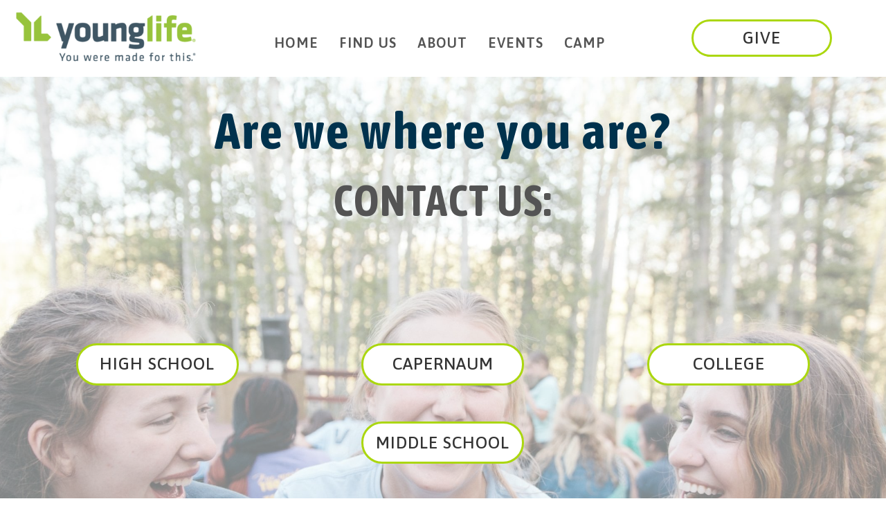

--- FILE ---
content_type: text/html
request_url: https://naples.younglife.org/find-us/
body_size: 31714
content:
<!doctype html>
<html lang="en">
<head>
    <meta http-equiv="Content-type" content="text/html; charset=utf-8">
    <link rel="shortcut icon" type="" href="">
    <!--[if lt IE 11]><link rel="shortcut icon" href=""><![endif]-->
    <title>Find Us - Naples Young Life FL209</title>
    <script>/Mobi/.test(navigator.appVersion)&&(document.documentElement.className+=" is-mobile")</script>
    <meta name="viewport" content="width=device-width,initial-scale=1">
    <meta name="twitter:card" content="summary_large_image">
    <meta name="twitter:title" content="Find Us - Naples Young Life FL209">
    <meta name="twitter:description" content="">
    <meta name="twitter:image" content="">
    <meta name="description" content="">
    <meta property="og:title" content="Find Us - Naples Young Life FL209">
    <meta property="og:description" content="">
    <meta property="og:image" content="">
    <meta property="og:image:secure_url" content="">
    <meta name="robots" content="index, follow">
    <link rel="canonical" href="https://naples.younglife.org/find-us">
    <script>window.$bc_canPlayHLS=document.createElement("video").canPlayType("application/vnd.apple.mpegurl")</script>
    <style>@media print,screen{body{--bc-unitless-lh:1;font-style:normal;color:#333;font-weight:500;font-size:16px;font-family:Asap;background-color:#fff;text-align:left;text-indent:0;line-height:1.313;letter-spacing:1px;text-decoration:none}.bc-grid-wrapper,.component-wrapper{position:relative;top:auto;left:auto;base-background-position-x:center;base-background-position-y:center;base-background-size:cover;base-background-repeat:no-repeat;base-background-attachment:local;base-border-style:solid;border-color:#000;border-width:1px;transition-timing-function:cubic-bezier(.42,0,.58,1);transition-duration:250ms;transition-delay:0s;transition-property:all}.focus-site-width,.root-site-width{width:95%}.bc-column,.bc-grid,.component-inner{base-border-style:solid;border-color:#000;border-width:1px;transition-timing-function:cubic-bezier(.42,0,.58,1);transition-duration:250ms;transition-delay:0s;transition-property:all}.bc-text-content h1,.bc-text-content h2,.bc-text-content h3,.bc-text-content h4,.bc-text-content h5,.bc-text-content h6{font-size:inherit}.bc-column{min-height:250px}.bc-container-wrapper{border-style:none;border-color:#000;border-width:1px;width:100%;transition-timing-function:cubic-bezier(.42,0,.58,1);transition-duration:250ms;transition-delay:0s;transition-property:all}.bc-embed>iframe,.component-inner{margin-top:0;margin-bottom:0;min-height:125px}.bc-li-wrapper>span .component-inner{min-height:0}.bc-ul-wrapper .component-inner{min-height:0}.bc-text-wrapper{width:100%;transition-timing-function:cubic-bezier(.42,0,.58,1);transition-duration:250ms;transition-delay:0s;transition-property:all}.bc-text-content .public-DraftEditor-content>div>*{margin-top:0;padding-top:0;padding-bottom:0;margin-bottom:24px;font-weight:inherit}.bc-image-wrapper{width:100%;float:left;transition-timing-function:cubic-bezier(.42,0,.58,1);transition-duration:250ms;transition-delay:0s;transition-property:all}.bc-text-content a{text-decoration:none;transition-timing-function:cubic-bezier(.42,0,.58,1);transition-duration:250ms;transition-delay:0s;transition-property:color}.bc-text-content .public-DraftEditor-content>div a,.bc-text-content .public-DraftEditor-content>div a:link{color:#3b6bfc;text-decoration:none;z-index:1}.bc-text-content .public-DraftEditor-content>div>p{font-family:Asap;font-size:18px;color:#00324d;font-weight:400;letter-spacing:normal;line-height:1.278}.bc-text-content .public-DraftEditor-content>div>h1{font-size:74px;line-height:1.081;font-weight:700;letter-spacing:3px;font-family:"Asap Condensed";color:#00324d;padding-top:0}.bc-text-content .public-DraftEditor-content>div>h2{font-size:62px;line-height:1.226;font-weight:700;font-family:"Asap Condensed";color:#545454;letter-spacing:2px;text-transform:uppercase}.bc-text-content .public-DraftEditor-content>div>h3{font-size:48px;line-height:1.146;font-weight:500;font-family:Asap;color:#00324d;letter-spacing:2px}.bc-text-content .public-DraftEditor-content>div>h4{font-size:40px;line-height:1.2;font-weight:700;font-family:"Asap Condensed";color:#00324d;letter-spacing:normal}.bc-text-content .public-DraftEditor-content>div>h5{font-size:38px;line-height:1.658;color:#abd70f;font-family:"Asap Condensed";letter-spacing:2px;text-transform:uppercase}.bc-text-content .public-DraftEditor-content>div>h6{font-size:24px;line-height:1.667;font-family:Asap;color:#555;text-transform:uppercase;letter-spacing:1px}.bc-text-content .public-DraftEditor-content>div>blockquote{font-size:30px;font-family:Asap;color:#fff;line-height:1.1;padding-top:5px}.bc-text-content .public-DraftEditor-content>div>ol{margin-left:0;padding-left:32px;list-style-position:outside}.bc-text-content .public-DraftEditor-content>div>ol li{margin-bottom:11px}.bc-text-content .public-DraftEditor-content>div>ul{margin-left:0;padding-left:32px;list-style-position:outside}.bc-text-content .public-DraftEditor-content>div>ul li{margin-bottom:11px}.is-horizontal.bc-link-tree-wrapper{font-weight:600;font-family:Asap;font-size:20px;color:#545454;text-align:left;text-transform:uppercase;width:100%}.is-horizontal.bc-link-tree-wrapper>.component-inner{min-height:21px}.is-horizontal .bc-link-tree>.bc-ul>.bc-li-wrapper{margin-top:0;margin-bottom:0;margin-right:0;margin-left:0;color:#545454;letter-spacing:1px}.is-horizontal .bc-link-tree>.bc-ul>.bc-li-wrapper>span>.component-inner{padding-top:0;padding-bottom:0;padding-right:20px;padding-left:10px}.is-horizontal .bc-link-tree>.bc-ul>.bc-li-wrapper>span>.component-inner>.bc-li>span>.bc-ul-wrapper{transform:translateY(5px);transform-translate-y:5px}.is-horizontal .bc-li>span>.bc-ul-wrapper{color:#00324d;padding-top:5px;padding-bottom:5px;width:200px}.is-horizontal .bc-li .bc-ul-wrapper .bc-ul-wrapper{transform:translateX(100%);transform-translate-x:100%}.is-horizontal .bc-li>span>.bc-ul-wrapper>.component-inner>.bc-ul>.bc-li-wrapper>span>.component-inner{padding-left:10px;padding-right:10px;padding-top:2px;padding-bottom:2px}.is-vertical.bc-link-tree-wrapper{font-weight:400;color:#f5f5f5;font-size:30px;line-height:1.333;text-align:center}.is-vertical.bc-link-tree-wrapper>.component-inner{min-height:21px}.is-vertical .bc-link-tree>.bc-ul>.bc-li-wrapper{display:block;width:100%;float:left}.is-vertical .bc-li>span>.bc-ul-wrapper{color:#999}.is-vertical .bc-li>span>.bc-ul-wrapper>.component-inner{padding-left:30px}.is-vertical .bc-li>span>.bc-ul-wrapper>.component-inner>.bc-ul>.bc-li-wrapper{display:block;width:100%;float:left}.is-vertical .bc-li>span>.bc-ul-wrapper>.component-inner>.bc-ul>.bc-li-wrapper>span>.component-inner{padding-left:10px;padding-right:10px}.lightbox-container{position:fixed;width:100%;min-height:100%;top:0;left:0;z-index:1000;background-color:#000;transform:scale(.9);transition-duration:250ms;transition-timing-function:cubic-bezier(.42,0,.58,1);transition-delay:0s}.lightbox-container.active{transform:scale(1)}.lightbox-container .slide,.lightbox-container .slide-cover>div{background-position-x:center;background-position-y:center;background-size:contain;background-repeat:no-repeat;background-attachment:local}.bc-gallery-wrapper>.component-inner{min-height:0}.bc-carousel-mode>.bc-carousel-wrapper,.bc-gallery-item-wrapper{transition-duration:.5s;transition-timing-function:cubic-bezier(.42,0,.58,1);transition-delay:0s}.lightbox-container>.bc-carousel-wrapper{transition-duration:.5s;transition-timing-function:cubic-bezier(.42,0,.58,1);transition-delay:0s}.bc-text-content .public-DraftEditor-content>div a:hover,.bc-text-content .public-DraftEditor-content>div a:link:hover,.gs-links.preview-hover .bc-text-content .public-DraftEditor-content>div a,.gs-links.preview-hover .bc-text-content .public-DraftEditor-content>div a:link{text-decoration:underline}.bc-text-content .public-DraftEditor-content>div a:link:visited,.bc-text-content .public-DraftEditor-content>div a:visited,.gs-links.preview-visited .bc-text-content .public-DraftEditor-content>div a,.gs-links.preview-visited .bc-text-content .public-DraftEditor-content>div a:link{color:#883bfc;text-decoration:underline}.gs-horizontal-link-tree.preview-hover .is-horizontal.bc-link-tree-wrapper,.is-horizontal.bc-link-tree-wrapper:hover{color:#fff}.gs-horizontal-link-tree-li.preview-hover .is-horizontal .bc-link-tree>.bc-ul>.bc-li-wrapper,.is-horizontal .bc-link-tree>.bc-ul>.bc-li-wrapper:hover{color:#abd70f}.gs-horizontal-link-tree-ul.preview-hover .is-horizontal .bc-li>span>.bc-ul-wrapper,.is-horizontal .bc-li>span>.bc-ul-wrapper:hover{color:#abd70f}.gs-horizontal-link-tree-li.preview-hover .is-horizontal .bc-link-tree>.bc-ul>.bc-li-wrapper .bc-li.bc-li,.is-horizontal .bc-link-tree>.bc-ul>.bc-li-wrapper .bc-li.bc-li:hover{text-decoration:none}.gs-horizontal-sub-list-link-tree-li.preview-hover .is-horizontal .bc-li>span>.bc-ul-wrapper>.component-inner>.bc-ul>.bc-li-wrapper,.is-horizontal .bc-li>span>.bc-ul-wrapper>.component-inner>.bc-ul>.bc-li-wrapper:hover{color:#00324d}.is-horizontal .bc-li>span>.bc-ul-wrapper>.component-inner>.bc-ul>.bc-li-wrapper{color:#00324d}}@media print,screen and (max-width:1024px){.bc-text-content .public-DraftEditor-content>div>p{font-size:19px;font-family:Asap}.bc-text-content .public-DraftEditor-content>div>h1{font-family:Asap;font-size:50px;color:#00324d}.bc-text-content .public-DraftEditor-content>div>h2{font-size:50px;line-height:1.1;letter-spacing:1px}.bc-text-content .public-DraftEditor-content>div>h3{font-size:35px}.bc-text-content .public-DraftEditor-content>div>h4{font-size:40px}.bc-text-content .public-DraftEditor-content>div>blockquote{font-size:19px;line-height:1.053}.is-horizontal.bc-link-tree-wrapper{font-size:16px;text-transform:uppercase;font-weight:600}body{background-color:#fff}.is-horizontal .bc-link-tree>.bc-ul>.bc-li-wrapper>span>.component-inner{padding-left:10px;padding-right:10px}}@media print,screen and (max-width:768px){.bc-text-content .public-DraftEditor-content>div>h1{color:#00324d}.bc-text-content .public-DraftEditor-content>div>blockquote{font-size:23px}.is-vertical.bc-link-tree-wrapper{font-size:21px;line-height:1.714;color:#fff;font-weight:600;text-align:center}}@media only screen and (max-width:480px){.bc-text-content .public-DraftEditor-content>div>h1{font-size:35px;line-height:1.371}.bc-text-content .public-DraftEditor-content>div>h2{font-size:40px;line-height:1}.bc-text-content .public-DraftEditor-content>div>h3{font-size:24px;line-height:1.542}.is-vertical.bc-link-tree-wrapper{color:#545454}}/*! normalize.css v4.1.1 | MIT License | github.com/necolas/normalize.css */html{font-family:sans-serif;line-height:1.15;-ms-text-size-adjust:100%;-webkit-text-size-adjust:100%}body{margin:0}article,aside,details,figcaption,figure,footer,header,main,menu,nav,section,summary{display:block}audio,canvas,progress,video{display:inline-block}audio:not([controls]){display:none;height:0}progress{vertical-align:baseline}[hidden],template{display:none}a{background-color:transparent;-webkit-text-decoration-skip:objects}a:active,a:hover{outline-width:0}abbr[title]{border-bottom:none;text-decoration:underline;-webkit-text-decoration:underline dotted;text-decoration:underline dotted}b,strong{font-weight:inherit}b,strong{font-weight:bolder}dfn{font-style:italic}h1{font-size:2em;margin:.67em 0}mark{background-color:#ff0;color:#000}small{font-size:80%}sub,sup{font-size:75%;line-height:0;position:relative;vertical-align:baseline}sub{bottom:-.25em}sup{top:-.5em}img{border-style:none}svg:not(:root){overflow:hidden}code,kbd,pre,samp{font-family:monospace,monospace;font-size:1em}figure{margin:1em 40px}hr{box-sizing:content-box;height:0;overflow:visible}button,input,optgroup,select,textarea{font:inherit;margin:0}optgroup{font-weight:700}button,input{overflow:visible}button,select{text-transform:none}[type=reset],[type=submit],button,html [type=button]{-webkit-appearance:button}[type=button]::-moz-focus-inner,[type=reset]::-moz-focus-inner,[type=submit]::-moz-focus-inner,button::-moz-focus-inner{border-style:none;padding:0}[type=button]:-moz-focusring,[type=reset]:-moz-focusring,[type=submit]:-moz-focusring,button:-moz-focusring{outline:1px dotted ButtonText}fieldset{border:1px solid silver;margin:0 2px;padding:.35em .625em .75em}legend{box-sizing:border-box;color:inherit;display:table;max-width:100%;padding:0;white-space:normal}textarea{overflow:auto}[type=checkbox],[type=radio]{box-sizing:border-box;padding:0}[type=number]::-webkit-inner-spin-button,[type=number]::-webkit-outer-spin-button{height:auto}[type=search]{-webkit-appearance:textfield;outline-offset:-2px}[type=search]::-webkit-search-cancel-button,[type=search]::-webkit-search-decoration{-webkit-appearance:none}::-webkit-input-placeholder{color:inherit;opacity:.54}::-webkit-file-upload-button{-webkit-appearance:button;font:inherit}.animated{-webkit-animation-duration:1s;animation-duration:1s;-webkit-animation-delay:0s;animation-delay:0s;-webkit-animation-fill-mode:both;animation-fill-mode:both}@-webkit-keyframes fadeIn{0%{opacity:0}to{opacity:1}}@keyframes fadeIn{0%{opacity:0}to{opacity:1}}.fadeIn{-webkit-animation-name:fadeIn;animation-name:fadeIn}@-webkit-keyframes fadeInUp{0%{opacity:0;-webkit-transform:translateY(20px);transform:translateY(20px)}to{opacity:1;-webkit-transform:translateY(0);transform:translateY(0)}}@keyframes fadeInUp{0%{opacity:0;-webkit-transform:translateY(20px);transform:translateY(20px)}to{opacity:1;-webkit-transform:translateY(0);transform:translateY(0)}}.fadeInUp{-webkit-animation-name:fadeInUp;animation-name:fadeInUp}@-webkit-keyframes fadeInDown{0%{opacity:0;-webkit-transform:translateY(-20px);transform:translateY(-20px)}to{opacity:1;-webkit-transform:translateY(0);transform:translateY(0)}}@keyframes fadeInDown{0%{opacity:0;-webkit-transform:translateY(-20px);transform:translateY(-20px)}to{opacity:1;-webkit-transform:translateY(0);transform:translateY(0)}}.fadeInDown{-webkit-animation-name:fadeInDown;animation-name:fadeInDown}@-webkit-keyframes fadeInLeft{0%{opacity:0;-webkit-transform:translateX(-20px);transform:translateX(-20px)}to{opacity:1;-webkit-transform:translateX(0);transform:translateX(0)}}@keyframes fadeInLeft{0%{opacity:0;-webkit-transform:translateX(-20px);transform:translateX(-20px)}to{opacity:1;-webkit-transform:translateX(0);transform:translateX(0)}}.fadeInLeft{-webkit-animation-name:fadeInLeft;animation-name:fadeInLeft}@-webkit-keyframes fadeInRight{0%{opacity:0;-webkit-transform:translateX(20px);transform:translateX(20px)}to{opacity:1;-webkit-transform:translateX(0);transform:translateX(0)}}@keyframes fadeInRight{0%{opacity:0;-webkit-transform:translateX(20px);transform:translateX(20px)}to{opacity:1;-webkit-transform:translateX(0);transform:translateX(0)}}.fadeInRight{-webkit-animation-name:fadeInRight;animation-name:fadeInRight}@-webkit-keyframes fadeInUpBig{0%{opacity:0;-webkit-transform:translateY(2000px);transform:translateY(2000px)}to{opacity:1;-webkit-transform:translateY(0);transform:translateY(0)}}@keyframes fadeInUpBig{0%{opacity:0;-webkit-transform:translateY(2000px);transform:translateY(2000px)}to{opacity:1;-webkit-transform:translateY(0);transform:translateY(0)}}.fadeInUpBig{-webkit-animation-name:fadeInUpBig;animation-name:fadeInUpBig}@-webkit-keyframes fadeInDownBig{0%{opacity:0;-webkit-transform:translateY(-2000px);transform:translateY(-2000px)}to{opacity:1;-webkit-transform:translateY(0);transform:translateY(0)}}@keyframes fadeInDownBig{0%{opacity:0;-webkit-transform:translateY(-2000px);transform:translateY(-2000px)}to{opacity:1;-webkit-transform:translateY(0);transform:translateY(0)}}.fadeInDownBig{-webkit-animation-name:fadeInDownBig;animation-name:fadeInDownBig}@-webkit-keyframes fadeInLeftBig{0%{opacity:0;-webkit-transform:translateX(-2000px);transform:translateX(-2000px)}to{opacity:1;-webkit-transform:translateX(0);transform:translateX(0)}}@keyframes fadeInLeftBig{0%{opacity:0;-webkit-transform:translateX(-2000px);transform:translateX(-2000px)}to{opacity:1;-webkit-transform:translateX(0);transform:translateX(0)}}.fadeInLeftBig{-webkit-animation-name:fadeInLeftBig;animation-name:fadeInLeftBig}@-webkit-keyframes fadeInRightBig{0%{opacity:0;-webkit-transform:translateX(2000px);transform:translateX(2000px)}to{opacity:1;-webkit-transform:translateX(0);transform:translateX(0)}}@keyframes fadeInRightBig{0%{opacity:0;-webkit-transform:translateX(2000px);transform:translateX(2000px)}to{opacity:1;-webkit-transform:translateX(0);transform:translateX(0)}}.fadeInRightBig{-webkit-animation-name:fadeInRightBig;animation-name:fadeInRightBig}@-webkit-keyframes fadeOut{0%{opacity:1}to{opacity:0}}@keyframes fadeOut{0%{opacity:1}to{opacity:0}}.fadeOut{-webkit-animation-name:fadeOut;animation-name:fadeOut}@-webkit-keyframes fadeOutDown{0%{opacity:1;-webkit-transform:translateY(0);transform:translateY(0)}to{opacity:0;-webkit-transform:translateY(20px);transform:translateY(20px)}}@keyframes fadeOutDown{0%{opacity:1;-webkit-transform:translateY(0);transform:translateY(0)}to{opacity:0;-webkit-transform:translateY(20px);transform:translateY(20px)}}.fadeOutDown{-webkit-animation-name:fadeOutDown;animation-name:fadeOutDown}@-webkit-keyframes fadeOutDownBig{0%{opacity:1;-webkit-transform:translateY(0);transform:translateY(0)}to{opacity:0;-webkit-transform:translateY(2000px);transform:translateY(2000px)}}@keyframes fadeOutDownBig{0%{opacity:1;-webkit-transform:translateY(0);transform:translateY(0)}to{opacity:0;-webkit-transform:translateY(2000px);transform:translateY(2000px)}}.fadeOutDownBig{-webkit-animation-name:fadeOutDownBig;animation-name:fadeOutDownBig}@-webkit-keyframes fadeOutLeft{0%{opacity:1;-webkit-transform:translateX(0);transform:translateX(0)}to{opacity:0;-webkit-transform:translateX(-20px);transform:translateX(-20px)}}@keyframes fadeOutLeft{0%{opacity:1;-webkit-transform:translateX(0);transform:translateX(0)}to{opacity:0;-webkit-transform:translateX(-20px);transform:translateX(-20px)}}.fadeOutLeft{-webkit-animation-name:fadeOutLeft;animation-name:fadeOutLeft}@-webkit-keyframes fadeOutLeftBig{0%{opacity:1;-webkit-transform:translateX(0);transform:translateX(0)}to{opacity:0;-webkit-transform:translateX(-2000px);transform:translateX(-2000px)}}@keyframes fadeOutLeftBig{0%{opacity:1;-webkit-transform:translateX(0);transform:translateX(0)}to{opacity:0;-webkit-transform:translateX(-2000px);transform:translateX(-2000px)}}.fadeOutLeftBig{-webkit-animation-name:fadeOutLeftBig;animation-name:fadeOutLeftBig}@-webkit-keyframes fadeOutRight{0%{opacity:1;-webkit-transform:translateX(0);transform:translateX(0)}to{opacity:0;-webkit-transform:translateX(20px);transform:translateX(20px)}}@keyframes fadeOutRight{0%{opacity:1;-webkit-transform:translateX(0);transform:translateX(0)}to{opacity:0;-webkit-transform:translateX(20px);transform:translateX(20px)}}.fadeOutRight{-webkit-animation-name:fadeOutRight;animation-name:fadeOutRight}@-webkit-keyframes fadeOutRightBig{0%{opacity:1;-webkit-transform:translateX(0);transform:translateX(0)}to{opacity:0;-webkit-transform:translateX(2000px);transform:translateX(2000px)}}@keyframes fadeOutRightBig{0%{opacity:1;-webkit-transform:translateX(0);transform:translateX(0)}to{opacity:0;-webkit-transform:translateX(2000px);transform:translateX(2000px)}}.fadeOutRightBig{-webkit-animation-name:fadeOutRightBig;animation-name:fadeOutRightBig}@-webkit-keyframes fadeOutUp{0%{opacity:1;-webkit-transform:translateY(0);transform:translateY(0)}to{opacity:0;-webkit-transform:translateY(-20px);transform:translateY(-20px)}}@keyframes fadeOutUp{0%{opacity:1;-webkit-transform:translateY(0);transform:translateY(0)}to{opacity:0;-webkit-transform:translateY(-20px);transform:translateY(-20px)}}.fadeOutUp{-webkit-animation-name:fadeOutUp;animation-name:fadeOutUp}@-webkit-keyframes fadeOutUpBig{0%{opacity:1;-webkit-transform:translateY(0);transform:translateY(0)}to{opacity:0;-webkit-transform:translateY(-2000px);transform:translateY(-2000px)}}@keyframes fadeOutUpBig{0%{opacity:1;-webkit-transform:translateY(0);transform:translateY(0)}to{opacity:0;-webkit-transform:translateY(-2000px);transform:translateY(-2000px)}}.fadeOutUpBig{-webkit-animation-name:fadeOutUpBig;animation-name:fadeOutUpBig}@-webkit-keyframes scaleIn{0%{opacity:0;-webkit-transform:scale(.3);transform:scale(.3)}to{opacity:1;-webkit-transform:scale(1);transform:scale(1)}}@keyframes scaleIn{0%{opacity:0;-webkit-transform:scale(.3);transform:scale(.3)}to{opacity:1;-webkit-transform:scale(1);transform:scale(1)}}.scaleIn{-webkit-animation-name:scaleIn;animation-name:scaleIn}@-webkit-keyframes bounceIn{0%{opacity:0;-webkit-transform:scale(.3);transform:scale(.3)}50%{opacity:1;-webkit-transform:scale(1.05);transform:scale(1.05)}70%{-webkit-transform:scale(.9);transform:scale(.9)}to{opacity:1;-webkit-transform:scale(1);transform:scale(1)}}@keyframes bounceIn{0%{opacity:0;-webkit-transform:scale(.3);transform:scale(.3)}50%{opacity:1;-webkit-transform:scale(1.05);transform:scale(1.05)}70%{-webkit-transform:scale(.9);transform:scale(.9)}to{opacity:1;-webkit-transform:scale(1);transform:scale(1)}}.bounceIn{-webkit-animation-name:bounceIn;animation-name:bounceIn}@-webkit-keyframes bounceInUp{0%{opacity:0;-webkit-transform:translateY(2000px);transform:translateY(2000px)}60%{opacity:1;-webkit-transform:translateY(-30px);transform:translateY(-30px)}80%{-webkit-transform:translateY(10px);transform:translateY(10px)}to{opacity:1;-webkit-transform:translateY(0);transform:translateY(0)}}@keyframes bounceInUp{0%{opacity:0;-webkit-transform:translateY(2000px);transform:translateY(2000px)}60%{opacity:1;-webkit-transform:translateY(-30px);transform:translateY(-30px)}80%{-webkit-transform:translateY(10px);transform:translateY(10px)}to{opacity:1;-webkit-transform:translateY(0);transform:translateY(0)}}.bounceInUp{-webkit-animation-name:bounceInUp;animation-name:bounceInUp}@-webkit-keyframes bounceInDown{0%{opacity:0;-webkit-transform:translateY(-2000px);transform:translateY(-2000px)}60%{opacity:1;-webkit-transform:translateY(30px);transform:translateY(30px)}80%{-webkit-transform:translateY(-10px);transform:translateY(-10px)}to{opacity:1;-webkit-transform:translateY(0);transform:translateY(0)}}@keyframes bounceInDown{0%{opacity:0;-webkit-transform:translateY(-2000px);transform:translateY(-2000px)}60%{opacity:1;-webkit-transform:translateY(30px);transform:translateY(30px)}80%{-webkit-transform:translateY(-10px);transform:translateY(-10px)}to{opacity:1;-webkit-transform:translateY(0);transform:translateY(0)}}.bounceInDown{-webkit-animation-name:bounceInDown;animation-name:bounceInDown}@-webkit-keyframes bounceInLeft{0%{opacity:0;-webkit-transform:translateX(-2000px);transform:translateX(-2000px)}60%{opacity:1;-webkit-transform:translateX(30px);transform:translateX(30px)}80%{-webkit-transform:translateX(-10px);transform:translateX(-10px)}to{opacity:1;-webkit-transform:translateX(0);transform:translateX(0)}}@keyframes bounceInLeft{0%{opacity:0;-webkit-transform:translateX(-2000px);transform:translateX(-2000px)}60%{opacity:1;-webkit-transform:translateX(30px);transform:translateX(30px)}80%{-webkit-transform:translateX(-10px);transform:translateX(-10px)}to{opacity:1;-webkit-transform:translateX(0);transform:translateX(0)}}.bounceInLeft{-webkit-animation-name:bounceInLeft;animation-name:bounceInLeft}@-webkit-keyframes bounceInRight{0%{opacity:0;-webkit-transform:translateX(2000px);transform:translateX(2000px)}60%{opacity:1;-webkit-transform:translateX(-30px);transform:translateX(-30px)}80%{-webkit-transform:translateX(10px);transform:translateX(10px)}to{opacity:1;-webkit-transform:translateX(0);transform:translateX(0)}}@keyframes bounceInRight{0%{opacity:0;-webkit-transform:translateX(2000px);transform:translateX(2000px)}60%{opacity:1;-webkit-transform:translateX(-30px);transform:translateX(-30px)}80%{-webkit-transform:translateX(10px);transform:translateX(10px)}to{opacity:1;-webkit-transform:translateX(0);transform:translateX(0)}}.bounceInRight{-webkit-animation-name:bounceInRight;animation-name:bounceInRight}@-webkit-keyframes bounceOut{0%{opacity:1;-webkit-transform:scale(1);transform:scale(1)}25%{-webkit-transform:scale(.95);transform:scale(.95)}50%{opacity:1;-webkit-transform:scale(1.1);transform:scale(1.1)}to{opacity:0;-webkit-transform:scale(.3);transform:scale(.3)}}@keyframes bounceOut{0%{opacity:1;-webkit-transform:scale(1);transform:scale(1)}25%{-webkit-transform:scale(.95);transform:scale(.95)}50%{opacity:1;-webkit-transform:scale(1.1);transform:scale(1.1)}to{opacity:0;-webkit-transform:scale(.3);transform:scale(.3)}}.bounceOut{-webkit-animation-name:bounceOut;animation-name:bounceOut}@-webkit-keyframes bounceOutDown{0%{opacity:1;-webkit-transform:translateY(0);transform:translateY(0)}20%{opacity:1;-webkit-transform:translateY(-20px);transform:translateY(-20px)}to{opacity:0;-webkit-transform:translateY(2000px);transform:translateY(2000px)}}@keyframes bounceOutDown{0%{opacity:1;-webkit-transform:translateY(0);transform:translateY(0)}20%{opacity:1;-webkit-transform:translateY(-20px);transform:translateY(-20px)}to{opacity:0;-webkit-transform:translateY(2000px);transform:translateY(2000px)}}.bounceOutDown{-webkit-animation-name:bounceOutDown;animation-name:bounceOutDown}@-webkit-keyframes bounceOutLeft{0%{opacity:1;-webkit-transform:translateX(0);transform:translateX(0)}20%{opacity:1;-webkit-transform:translateX(20px);transform:translateX(20px)}to{opacity:0;-webkit-transform:translateX(-2000px);transform:translateX(-2000px)}}@keyframes bounceOutLeft{0%{opacity:1;-webkit-transform:translateX(0);transform:translateX(0)}20%{opacity:1;-webkit-transform:translateX(20px);transform:translateX(20px)}to{opacity:0;-webkit-transform:translateX(-2000px);transform:translateX(-2000px)}}.bounceOutLeft{-webkit-animation-name:bounceOutLeft;animation-name:bounceOutLeft}@-webkit-keyframes bounceOutRight{0%{opacity:1;-webkit-transform:translateX(0);transform:translateX(0)}20%{opacity:1;-webkit-transform:translateX(-20px);transform:translateX(-20px)}to{opacity:0;-webkit-transform:translateX(2000px);transform:translateX(2000px)}}@keyframes bounceOutRight{0%{opacity:1;-webkit-transform:translateX(0);transform:translateX(0)}20%{opacity:1;-webkit-transform:translateX(-20px);transform:translateX(-20px)}to{opacity:0;-webkit-transform:translateX(2000px);transform:translateX(2000px)}}.bounceOutRight{-webkit-animation-name:bounceOutRight;animation-name:bounceOutRight}@-webkit-keyframes bounceOutUp{0%{opacity:1;-webkit-transform:translateY(0);transform:translateY(0)}20%{opacity:1;-webkit-transform:translateY(20px);transform:translateY(20px)}to{opacity:0;-webkit-transform:translateY(-2000px);transform:translateY(-2000px)}}@keyframes bounceOutUp{0%{opacity:1;-webkit-transform:translateY(0);transform:translateY(0)}20%{opacity:1;-webkit-transform:translateY(20px);transform:translateY(20px)}to{opacity:0;-webkit-transform:translateY(-2000px);transform:translateY(-2000px)}}.bounceOutUp{-webkit-animation-name:bounceOutUp;animation-name:bounceOutUp}@-webkit-keyframes flipInX{0%{-webkit-transform:perspective(400px) rotateX(90deg);transform:perspective(400px) rotateX(90deg);opacity:0}to{-webkit-transform:perspective(400px) rotateX(0);transform:perspective(400px) rotateX(0);opacity:1}}@keyframes flipInX{0%{-webkit-transform:perspective(400px) rotateX(90deg);transform:perspective(400px) rotateX(90deg);opacity:0}to{-webkit-transform:perspective(400px) rotateX(0);transform:perspective(400px) rotateX(0);opacity:1}}.flipInX{-webkit-animation-name:flipInX;animation-name:flipInX}@-webkit-keyframes flipInY{0%{-webkit-transform:perspective(400px) rotateY(90deg);transform:perspective(400px) rotateY(90deg);opacity:0;-webkit-backface-visibility:visible;backface-visibility:visible}to{-webkit-transform:perspective(400px) rotateY(0);transform:perspective(400px) rotateY(0);opacity:1;-webkit-backface-visibility:visible;backface-visibility:visible}}@keyframes flipInY{0%{-webkit-transform:perspective(400px) rotateY(90deg);transform:perspective(400px) rotateY(90deg);opacity:0;-webkit-backface-visibility:visible;backface-visibility:visible}to{-webkit-transform:perspective(400px) rotateY(0);transform:perspective(400px) rotateY(0);opacity:1;-webkit-backface-visibility:visible;backface-visibility:visible}}.flipInY{-webkit-animation-name:flipInY;animation-name:flipInY}@-webkit-keyframes flipOutX{0%{-webkit-transform:perspective(400px) rotateX(0);transform:perspective(400px) rotateX(0);opacity:1;-webkit-backface-visibility:visible;backface-visibility:visible}to{-webkit-transform:perspective(400px) rotateX(90deg);transform:perspective(400px) rotateX(90deg);opacity:0;-webkit-backface-visibility:visible;backface-visibility:visible}}@keyframes flipOutX{0%{-webkit-transform:perspective(400px) rotateX(0);transform:perspective(400px) rotateX(0);opacity:1;-webkit-backface-visibility:visible;backface-visibility:visible}to{-webkit-transform:perspective(400px) rotateX(90deg);transform:perspective(400px) rotateX(90deg);opacity:0;-webkit-backface-visibility:visible;backface-visibility:visible}}.flipOutX{-webkit-animation-name:flipOutX;animation-name:flipOutX}@-webkit-keyframes flipOutY{0%{-webkit-transform:perspective(400px) rotateY(0);transform:perspective(400px) rotateY(0);opacity:1;-webkit-backface-visibility:visible;backface-visibility:visible}to{-webkit-transform:perspective(400px) rotateY(90deg);transform:perspective(400px) rotateY(90deg);opacity:0;-webkit-backface-visibility:visible;backface-visibility:visible}}@keyframes flipOutY{0%{-webkit-transform:perspective(400px) rotateY(0);transform:perspective(400px) rotateY(0);opacity:1;-webkit-backface-visibility:visible;backface-visibility:visible}to{-webkit-transform:perspective(400px) rotateY(90deg);transform:perspective(400px) rotateY(90deg);opacity:0;-webkit-backface-visibility:visible;backface-visibility:visible}}.flipOutY{-webkit-animation-name:flipOutY;animation-name:flipOutY}@-webkit-keyframes lightSpeedIn{0%{-webkit-transform:translateX(100%) skewX(-30deg);transform:translateX(100%) skewX(-30deg);opacity:0;-webkit-animation-timing-function:ease-out;animation-timing-function:ease-out}60%{-webkit-transform:translateX(-20%) skewX(30deg);transform:translateX(-20%) skewX(30deg);opacity:1}80%{-webkit-transform:translateX(0) skewX(-15deg);transform:translateX(0) skewX(-15deg);opacity:1}to{-webkit-transform:translateX(0) skewX(0);transform:translateX(0) skewX(0);opacity:1;-webkit-animation-timing-function:ease-out;animation-timing-function:ease-out}}@keyframes lightSpeedIn{0%{-webkit-transform:translateX(100%) skewX(-30deg);transform:translateX(100%) skewX(-30deg);opacity:0;-webkit-animation-timing-function:ease-out;animation-timing-function:ease-out}60%{-webkit-transform:translateX(-20%) skewX(30deg);transform:translateX(-20%) skewX(30deg);opacity:1}80%{-webkit-transform:translateX(0) skewX(-15deg);transform:translateX(0) skewX(-15deg);opacity:1}to{-webkit-transform:translateX(0) skewX(0);transform:translateX(0) skewX(0);opacity:1;-webkit-animation-timing-function:ease-out;animation-timing-function:ease-out}}.lightSpeedIn{-webkit-animation-name:lightSpeedIn;animation-name:lightSpeedIn}@-webkit-keyframes lightSpeedOut{0%{-webkit-transform:translateX(0) skewX(0);transform:translateX(0) skewX(0);opacity:1;-webkit-animation-timing-function:ease-in;animation-timing-function:ease-in}to{-webkit-transform:translateX(100%) skewX(-30deg);transform:translateX(100%) skewX(-30deg);opacity:0;-webkit-animation-timing-function:ease-in;animation-timing-function:ease-in}}@keyframes lightSpeedOut{0%{-webkit-transform:translateX(0) skewX(0);transform:translateX(0) skewX(0);opacity:1;-webkit-animation-timing-function:ease-in;animation-timing-function:ease-in}to{-webkit-transform:translateX(100%) skewX(-30deg);transform:translateX(100%) skewX(-30deg);opacity:0;-webkit-animation-timing-function:ease-in;animation-timing-function:ease-in}}.lightSpeedOut{-webkit-animation-name:lightSpeedOut;animation-name:lightSpeedOut}@-webkit-keyframes rollIn{0%{opacity:0;-webkit-transform:translateX(-100%) rotate(-120deg);transform:translateX(-100%) rotate(-120deg)}to{opacity:1;-webkit-transform:translateX(0) rotate(0);transform:translateX(0) rotate(0)}}@keyframes rollIn{0%{opacity:0;-webkit-transform:translateX(-100%) rotate(-120deg);transform:translateX(-100%) rotate(-120deg)}to{opacity:1;-webkit-transform:translateX(0) rotate(0);transform:translateX(0) rotate(0)}}.rollIn{-webkit-animation-name:rollIn;animation-name:rollIn}@-webkit-keyframes rollOut{0%{opacity:1;-webkit-transform:translateX(0) rotate(0);transform:translateX(0) rotate(0)}to{opacity:0;-webkit-transform:translateX(100%) rotate(120deg);transform:translateX(100%) rotate(120deg)}}@keyframes rollOut{0%{opacity:1;-webkit-transform:translateX(0) rotate(0);transform:translateX(0) rotate(0)}to{opacity:0;-webkit-transform:translateX(100%) rotate(120deg);transform:translateX(100%) rotate(120deg)}}.rollOut{-webkit-animation-name:rollOut;animation-name:rollOut}@-webkit-keyframes spinIn{0%{-webkit-transform-origin:center center;transform-origin:center center;-webkit-transform:rotate(-200deg);transform:rotate(-200deg);opacity:0}to{-webkit-transform-origin:center center;transform-origin:center center;-webkit-transform:rotate(0);transform:rotate(0);opacity:1}}@keyframes spinIn{0%{-webkit-transform-origin:center center;transform-origin:center center;-webkit-transform:rotate(-200deg);transform:rotate(-200deg);opacity:0}to{-webkit-transform-origin:center center;transform-origin:center center;-webkit-transform:rotate(0);transform:rotate(0);opacity:1}}.rotateIn{-webkit-animation-name:spinIn;animation-name:spinIn}@-webkit-keyframes spinInDownLeft{0%{-webkit-transform-origin:left bottom;transform-origin:left bottom;-webkit-transform:rotate(-90deg);transform:rotate(-90deg);opacity:0}to{-webkit-transform-origin:left bottom;transform-origin:left bottom;-webkit-transform:rotate(0);transform:rotate(0);opacity:1}}@keyframes spinInDownLeft{0%{-webkit-transform-origin:left bottom;transform-origin:left bottom;-webkit-transform:rotate(-90deg);transform:rotate(-90deg);opacity:0}to{-webkit-transform-origin:left bottom;transform-origin:left bottom;-webkit-transform:rotate(0);transform:rotate(0);opacity:1}}.rotateInDownLeft{-webkit-animation-name:spinInDownLeft;animation-name:spinInDownLeft}@-webkit-keyframes spinInDownRight{0%{-webkit-transform-origin:right bottom;transform-origin:right bottom;-webkit-transform:rotate(90deg);transform:rotate(90deg);opacity:0}to{-webkit-transform-origin:right bottom;transform-origin:right bottom;-webkit-transform:rotate(0);transform:rotate(0);opacity:1}}@keyframes spinInDownRight{0%{-webkit-transform-origin:right bottom;transform-origin:right bottom;-webkit-transform:rotate(90deg);transform:rotate(90deg);opacity:0}to{-webkit-transform-origin:right bottom;transform-origin:right bottom;-webkit-transform:rotate(0);transform:rotate(0);opacity:1}}.rotateInDownRight{-webkit-animation-name:spinInDownRight;animation-name:spinInDownRight}@-webkit-keyframes spinInUpLeft{0%{-webkit-transform-origin:left bottom;transform-origin:left bottom;-webkit-transform:rotate(90deg);transform:rotate(90deg);opacity:0}to{-webkit-transform-origin:left bottom;transform-origin:left bottom;-webkit-transform:rotate(0);transform:rotate(0);opacity:1}}@keyframes spinInUpLeft{0%{-webkit-transform-origin:left bottom;transform-origin:left bottom;-webkit-transform:rotate(90deg);transform:rotate(90deg);opacity:0}to{-webkit-transform-origin:left bottom;transform-origin:left bottom;-webkit-transform:rotate(0);transform:rotate(0);opacity:1}}.rotateInUpLeft{-webkit-animation-name:spinInUpLeft;animation-name:spinInUpLeft}@-webkit-keyframes spinInUpRight{0%{-webkit-transform-origin:right bottom;transform-origin:right bottom;-webkit-transform:rotate(-90deg);transform:rotate(-90deg);opacity:0}to{-webkit-transform-origin:right bottom;transform-origin:right bottom;-webkit-transform:rotate(0);transform:rotate(0);opacity:1}}@keyframes spinInUpRight{0%{-webkit-transform-origin:right bottom;transform-origin:right bottom;-webkit-transform:rotate(-90deg);transform:rotate(-90deg);opacity:0}to{-webkit-transform-origin:right bottom;transform-origin:right bottom;-webkit-transform:rotate(0);transform:rotate(0);opacity:1}}.rotateInUpRight{-webkit-animation-name:spinInUpRight;animation-name:spinInUpRight}@-webkit-keyframes spinOut{0%{-webkit-transform-origin:center center;transform-origin:center center;-webkit-transform:rotate(0);transform:rotate(0);opacity:1}to{-webkit-transform-origin:center center;transform-origin:center center;-webkit-transform:rotate(200deg);transform:rotate(200deg);opacity:0}}@keyframes spinOut{0%{-webkit-transform-origin:center center;transform-origin:center center;-webkit-transform:rotate(0);transform:rotate(0);opacity:1}to{-webkit-transform-origin:center center;transform-origin:center center;-webkit-transform:rotate(200deg);transform:rotate(200deg);opacity:0}}.rotateOut{-webkit-animation-name:spinOut;animation-name:spinOut}@-webkit-keyframes spinOutDownLeft{0%{-webkit-transform-origin:left bottom;transform-origin:left bottom;-webkit-transform:rotate(0);transform:rotate(0);opacity:1}to{-webkit-transform-origin:left bottom;transform-origin:left bottom;-webkit-transform:rotate(90deg);transform:rotate(90deg);opacity:0}}@keyframes spinOutDownLeft{0%{-webkit-transform-origin:left bottom;transform-origin:left bottom;-webkit-transform:rotate(0);transform:rotate(0);opacity:1}to{-webkit-transform-origin:left bottom;transform-origin:left bottom;-webkit-transform:rotate(90deg);transform:rotate(90deg);opacity:0}}.rotateOutDownLeft{-webkit-animation-name:spinOutDownLeft;animation-name:spinOutDownLeft}@-webkit-keyframes spinOutDownRight{0%{-webkit-transform-origin:right bottom;transform-origin:right bottom;-webkit-transform:rotate(0);transform:rotate(0);opacity:1}to{-webkit-transform-origin:right bottom;transform-origin:right bottom;-webkit-transform:rotate(-90deg);transform:rotate(-90deg);opacity:0}}@keyframes spinOutDownRight{0%{-webkit-transform-origin:right bottom;transform-origin:right bottom;-webkit-transform:rotate(0);transform:rotate(0);opacity:1}to{-webkit-transform-origin:right bottom;transform-origin:right bottom;-webkit-transform:rotate(-90deg);transform:rotate(-90deg);opacity:0}}.rotateOutDownRight{-webkit-animation-name:spinOutDownRight;animation-name:spinOutDownRight}@-webkit-keyframes spinOutUpLeft{0%{-webkit-transform-origin:left bottom;transform-origin:left bottom;-webkit-transform:rotate(0);transform:rotate(0);opacity:1}to{-webkit-transform-origin:left bottom;transform-origin:left bottom;-webkit-transform:rotate(-90deg);transform:rotate(-90deg);opacity:0}}@keyframes spinOutUpLeft{0%{-webkit-transform-origin:left bottom;transform-origin:left bottom;-webkit-transform:rotate(0);transform:rotate(0);opacity:1}to{-webkit-transform-origin:left bottom;transform-origin:left bottom;-webkit-transform:rotate(-90deg);transform:rotate(-90deg);opacity:0}}.rotateOutUpLeft{-webkit-animation-name:spinOutUpLeft;animation-name:spinOutUpLeft}@-webkit-keyframes spinOutUpRight{0%{-webkit-transform-origin:right bottom;transform-origin:right bottom;-webkit-transform:rotate(0);transform:rotate(0);opacity:1}to{-webkit-transform-origin:right bottom;transform-origin:right bottom;-webkit-transform:rotate(90deg);transform:rotate(90deg);opacity:0}}@keyframes spinOutUpRight{0%{-webkit-transform-origin:right bottom;transform-origin:right bottom;-webkit-transform:rotate(0);transform:rotate(0);opacity:1}to{-webkit-transform-origin:right bottom;transform-origin:right bottom;-webkit-transform:rotate(90deg);transform:rotate(90deg);opacity:0}}.rotateOutUpRight{-webkit-animation-name:spinOutUpRight;animation-name:spinOutUpRight}@-webkit-keyframes flip{0%{opacity:1;-webkit-transform:perspective(400px) rotateY(0);transform:perspective(400px) rotateY(0);-webkit-animation-timing-function:ease-out;animation-timing-function:ease-out;-webkit-backface-visibility:visible;backface-visibility:visible;-webkit-transform-style:preserve-3d;transform-style:preserve-3d}40%{-webkit-transform:perspective(400px) translateZ(150px) rotateY(170deg);transform:perspective(400px) translateZ(150px) rotateY(170deg);-webkit-animation-timing-function:ease-out;animation-timing-function:ease-out}50%{-webkit-transform:perspective(400px) translateZ(150px) rotateY(190deg) scale(1);transform:perspective(400px) translateZ(150px) rotateY(190deg) scale(1);-webkit-animation-timing-function:ease-in;animation-timing-function:ease-in}80%{-webkit-transform:perspective(400px) rotateY(1turn) scale(.95);transform:perspective(400px) rotateY(1turn) scale(.95);-webkit-animation-timing-function:ease-in;animation-timing-function:ease-in}to{opacity:1;-webkit-transform:perspective(400px) scale(1);transform:perspective(400px) scale(1);-webkit-animation-timing-function:ease-in;animation-timing-function:ease-in;-webkit-backface-visibility:visible;backface-visibility:visible;-webkit-transform-style:preserve-3d;transform-style:preserve-3d}}@keyframes flip{0%{opacity:1;-webkit-transform:perspective(400px) rotateY(0);transform:perspective(400px) rotateY(0);-webkit-animation-timing-function:ease-out;animation-timing-function:ease-out;-webkit-backface-visibility:visible;backface-visibility:visible;-webkit-transform-style:preserve-3d;transform-style:preserve-3d}40%{-webkit-transform:perspective(400px) translateZ(150px) rotateY(170deg);transform:perspective(400px) translateZ(150px) rotateY(170deg);-webkit-animation-timing-function:ease-out;animation-timing-function:ease-out}50%{-webkit-transform:perspective(400px) translateZ(150px) rotateY(190deg) scale(1);transform:perspective(400px) translateZ(150px) rotateY(190deg) scale(1);-webkit-animation-timing-function:ease-in;animation-timing-function:ease-in}80%{-webkit-transform:perspective(400px) rotateY(1turn) scale(.95);transform:perspective(400px) rotateY(1turn) scale(.95);-webkit-animation-timing-function:ease-in;animation-timing-function:ease-in}to{opacity:1;-webkit-transform:perspective(400px) scale(1);transform:perspective(400px) scale(1);-webkit-animation-timing-function:ease-in;animation-timing-function:ease-in;-webkit-backface-visibility:visible;backface-visibility:visible;-webkit-transform-style:preserve-3d;transform-style:preserve-3d}}.flip{-webkit-animation-name:flip;animation-name:flip}@-webkit-keyframes pulse{0%{opacity:1;-webkit-transform:scale(1);transform:scale(1)}50%{-webkit-transform:scale(1.1);transform:scale(1.1)}to{opacity:1;-webkit-transform:scale(1);transform:scale(1)}}@keyframes pulse{0%{opacity:1;-webkit-transform:scale(1);transform:scale(1)}50%{-webkit-transform:scale(1.1);transform:scale(1.1)}to{opacity:1;-webkit-transform:scale(1);transform:scale(1)}}.pulse{-webkit-animation-name:pulse;animation-name:pulse}@-webkit-keyframes bounce{0%{opacity:1}0%,20%,50%,80%,to{opacity:1;-webkit-transform:translateY(0);transform:translateY(0)}40%{-webkit-transform:translateY(-30px);transform:translateY(-30px)}60%{-webkit-transform:translateY(-15px);transform:translateY(-15px)}}@keyframes bounce{0%{opacity:1}0%,20%,50%,80%,to{opacity:1;-webkit-transform:translateY(0);transform:translateY(0)}40%{-webkit-transform:translateY(-30px);transform:translateY(-30px)}60%{-webkit-transform:translateY(-15px);transform:translateY(-15px)}}.bounce{-webkit-animation-name:bounce;animation-name:bounce}@-webkit-keyframes shake{0%{opacity:1}0%,to{-webkit-transform:translateX(0);transform:translateX(0)}10%,30%,50%,70%,90%{-webkit-transform:translateX(-10px);transform:translateX(-10px)}20%,40%,60%,80%{-webkit-transform:translateX(10px);transform:translateX(10px)}to{opacity:1}}@keyframes shake{0%{opacity:1}0%,to{-webkit-transform:translateX(0);transform:translateX(0)}10%,30%,50%,70%,90%{-webkit-transform:translateX(-10px);transform:translateX(-10px)}20%,40%,60%,80%{-webkit-transform:translateX(10px);transform:translateX(10px)}to{opacity:1}}.shake{-webkit-animation-name:shake;animation-name:shake}@-webkit-keyframes swing{0%{opacity:1;-webkit-transform-origin:top center;transform-origin:top center}20%{-webkit-transform:rotate(15deg);transform:rotate(15deg)}40%{-webkit-transform:rotate(-10deg);transform:rotate(-10deg)}60%{-webkit-transform:rotate(5deg);transform:rotate(5deg)}80%{-webkit-transform:rotate(-5deg);transform:rotate(-5deg)}to{opacity:1;-webkit-transform:rotate(0);transform:rotate(0);-webkit-transform-origin:top center;transform-origin:top center}}@keyframes swing{0%{opacity:1;-webkit-transform-origin:top center;transform-origin:top center}20%{-webkit-transform:rotate(15deg);transform:rotate(15deg)}40%{-webkit-transform:rotate(-10deg);transform:rotate(-10deg)}60%{-webkit-transform:rotate(5deg);transform:rotate(5deg)}80%{-webkit-transform:rotate(-5deg);transform:rotate(-5deg)}to{opacity:1;-webkit-transform:rotate(0);transform:rotate(0);-webkit-transform-origin:top center;transform-origin:top center}}.swing{-webkit-transform-origin:top center;transform-origin:top center;-webkit-animation-name:swing;animation-name:swing}@-webkit-keyframes tada{0%{opacity:1;-webkit-transform:scale(1);transform:scale(1)}10%,20%{-webkit-transform:scale(.9) rotate(-3deg);transform:scale(.9) rotate(-3deg)}30%,50%,70%,90%{-webkit-transform:scale(1.1) rotate(3deg);transform:scale(1.1) rotate(3deg)}40%,60%,80%{-webkit-transform:scale(1.1) rotate(-3deg);transform:scale(1.1) rotate(-3deg)}to{opacity:1;-webkit-transform:scale(1) rotate(0);transform:scale(1) rotate(0)}}@keyframes tada{0%{opacity:1;-webkit-transform:scale(1);transform:scale(1)}10%,20%{-webkit-transform:scale(.9) rotate(-3deg);transform:scale(.9) rotate(-3deg)}30%,50%,70%,90%{-webkit-transform:scale(1.1) rotate(3deg);transform:scale(1.1) rotate(3deg)}40%,60%,80%{-webkit-transform:scale(1.1) rotate(-3deg);transform:scale(1.1) rotate(-3deg)}to{opacity:1;-webkit-transform:scale(1) rotate(0);transform:scale(1) rotate(0)}}.tada{-webkit-animation-name:tada;animation-name:tada}@-webkit-keyframes wiggle{0%{opacity:1;-webkit-transform:skewX(9deg);transform:skewX(9deg);-webkit-animation-timing-function:ease-in;animation-timing-function:ease-in}10%{-webkit-transform:skewX(-8deg);transform:skewX(-8deg)}20%{-webkit-transform:skewX(7deg);transform:skewX(7deg)}30%{-webkit-transform:skewX(-6deg);transform:skewX(-6deg)}40%{-webkit-transform:skewX(5deg);transform:skewX(5deg)}50%{-webkit-transform:skewX(-4deg);transform:skewX(-4deg)}60%{-webkit-transform:skewX(3deg);transform:skewX(3deg)}70%{-webkit-transform:skewX(-2deg);transform:skewX(-2deg)}80%{-webkit-transform:skewX(1deg);transform:skewX(1deg)}90%{-webkit-transform:skewX(0);transform:skewX(0)}to{opacity:1;-webkit-transform:skewX(0);transform:skewX(0);-webkit-animation-timing-function:ease-in;animation-timing-function:ease-in}}@keyframes wiggle{0%{opacity:1;-webkit-transform:skewX(9deg);transform:skewX(9deg);-webkit-animation-timing-function:ease-in;animation-timing-function:ease-in}10%{-webkit-transform:skewX(-8deg);transform:skewX(-8deg)}20%{-webkit-transform:skewX(7deg);transform:skewX(7deg)}30%{-webkit-transform:skewX(-6deg);transform:skewX(-6deg)}40%{-webkit-transform:skewX(5deg);transform:skewX(5deg)}50%{-webkit-transform:skewX(-4deg);transform:skewX(-4deg)}60%{-webkit-transform:skewX(3deg);transform:skewX(3deg)}70%{-webkit-transform:skewX(-2deg);transform:skewX(-2deg)}80%{-webkit-transform:skewX(1deg);transform:skewX(1deg)}90%{-webkit-transform:skewX(0);transform:skewX(0)}to{opacity:1;-webkit-transform:skewX(0);transform:skewX(0);-webkit-animation-timing-function:ease-in;animation-timing-function:ease-in}}.wiggle{-webkit-animation-name:wiggle;animation-name:wiggle}@-webkit-keyframes wobble{0%{opacity:1;-webkit-transform:translateX(0);transform:translateX(0)}15%{-webkit-transform:translateX(-25%) rotate(-5deg);transform:translateX(-25%) rotate(-5deg)}30%{-webkit-transform:translateX(20%) rotate(3deg);transform:translateX(20%) rotate(3deg)}45%{-webkit-transform:translateX(-15%) rotate(-3deg);transform:translateX(-15%) rotate(-3deg)}60%{-webkit-transform:translateX(10%) rotate(2deg);transform:translateX(10%) rotate(2deg)}75%{-webkit-transform:translateX(-5%) rotate(-1deg);transform:translateX(-5%) rotate(-1deg)}to{opacity:1;-webkit-transform:translateX(0);transform:translateX(0)}}@keyframes wobble{0%{opacity:1;-webkit-transform:translateX(0);transform:translateX(0)}15%{-webkit-transform:translateX(-25%) rotate(-5deg);transform:translateX(-25%) rotate(-5deg)}30%{-webkit-transform:translateX(20%) rotate(3deg);transform:translateX(20%) rotate(3deg)}45%{-webkit-transform:translateX(-15%) rotate(-3deg);transform:translateX(-15%) rotate(-3deg)}60%{-webkit-transform:translateX(10%) rotate(2deg);transform:translateX(10%) rotate(2deg)}75%{-webkit-transform:translateX(-5%) rotate(-1deg);transform:translateX(-5%) rotate(-1deg)}to{opacity:1;-webkit-transform:translateX(0);transform:translateX(0)}}.wobble{-webkit-animation-name:wobble;animation-name:wobble}html{width:100%;height:100vh;scroll-behavior:smooth;overflow-x:hidden}:focus{outline:0}a[href^="tel:"]{color:inherit;text-decoration:none}.root:after{content:"";display:table;clear:both}.is-mobile .bc-container-wrapper,.is-mobile .bc-grid,.is-mobile .bc-grid-wrapper,.is-mobile .component-inner{background-attachment:scroll!important}.display-none{display:none}.main-content{display:contents}.bc-grid,.component-inner,html{--filter-blur:0px;--filter-brightness:100%;--filter-contrast:100%;--filter-grayscale:0%;--filter-hue-rotate:0deg;--filter-invert:0%;--filter-opacity:100%;--filter-saturate:100%;--filter-sepia:0%;--transform-rotate-x:0deg;--transform-rotate-y:0deg;--transform-rotate:0deg;--transform-scale-x:1;--transform-scale-y:1;--transform-scale:1,1;--transform-skew-x:0deg;--transform-skew-y:0deg;--transform-translate-x:0%;--transform-translate-y:0%;--border-style:solid}.bc-grid-wrapper,.component-wrapper{width:100%;display:flex;flex-direction:column;box-sizing:border-box}.clearfix:after,.component-inner:after{content:"";display:table;clear:both}:root{--animate-delay:0s;--animate-duration:1s;--animate-name:none;--animate-name-entry:none;--animate-name-exit:none;--animate-opacity:0;--animate-trigger-offset:0%}.bc-site-content .has-animate{-webkit-animation-delay:0s;animation-delay:0s;-webkit-animation-duration:0s;animation-duration:0s}.has-animate{-webkit-animation-play-state:paused;animation-play-state:paused;-webkit-animation-fill-mode:forwards;animation-fill-mode:forwards;-webkit-animation-delay:var(--animate-delay);animation-delay:var(--animate-delay);-webkit-animation-duration:var(--animate-duration);animation-duration:var(--animate-duration);-webkit-animation-name:var(--animate-name);animation-name:var(--animate-name);opacity:var(--animate-opacity)}[data-animate-trigger-for-id]{position:absolute;height:20px;width:100%;z-index:200;pointer-events:none;top:50%;-webkit-transform:translateY(-50%);transform:translateY(-50%)}.bc-left.bc-grid-wrapper{float:left;align-self:start}.bc-left.bc-grid-wrapper>.bc-grid{float:left}.bc-left.component-wrapper{float:left;align-self:start}.bc-center.bc-grid-wrapper,.bc-left.component-wrapper>.component-inner{float:left}.bc-center>.bc-grid{margin-left:auto;margin-right:auto}.bc-center.component-wrapper{float:left}.bc-center.component-wrapper>.component-inner{margin-left:auto;margin-right:auto}.bc-right.bc-grid-wrapper{float:right;align-self:end}.bc-right.bc-grid-wrapper>.bc-grid{float:right;margin-left:auto}.bc-right.component-wrapper{float:right;align-self:end}.bc-right.component-wrapper>.component-inner{float:right;margin-left:auto}.component-inner{width:100%;position:relative;box-sizing:border-box}.bc-column,.component-inner{display:flow-root}.bc-column.vertical-bottom,.bc-column.vertical-center,.bc-column.vertical-space-between,.component-inner.vertical-bottom,.component-inner.vertical-center,.component-inner.vertical-space-between{display:flex;flex-direction:column}.bc-column.vertical-bottom,.component-inner.vertical-bottom{justify-content:flex-end}.bc-column.vertical-center,.component-inner.vertical-center{justify-content:center}.bc-column.vertical-space-between,.component-inner.vertical-space-between{justify-content:space-between}.bc-text-content .public-DraftEditor-content>div>:last-child{margin-bottom:0}.bc-text-strikethrough .bc-text-content .public-DraftEditor-content>div>*{text-decoration:line-through}.bc-text-underline .bc-text-content .public-DraftEditor-content>div>*{text-decoration:underline}.bc-grid-inner a.block-link,.bc-grid-inner span.block-link,.component-inner a.block-link,.component-inner span.block-link{display:block;z-index:1;width:100%;height:100%;position:absolute;transition:all .25s ease-in-out;top:0;left:0;cursor:pointer}.text-link{position:relative;z-index:1}.has-click-trigger{cursor:pointer}.component-wrapper{box-sizing:border-box}.focus-grid-overlay .bc-column{min-height:0}.bc-desktop-hidden{display:none!important}@media only screen and (max-width:1024px){.bc-desktop-hidden,.bc-mobile-hidden,.bc-tablet-hidden{display:block!important}.bc-tablet-landscape-hidden,.bc-tablet-landscape-hidden.bc-desktop-hidden,.bc-tablet-landscape-hidden.bc-mobile-hidden,.bc-tablet-landscape-hidden.bc-tablet-hidden{display:none!important}}@media only screen and (max-width:768px){.bc-desktop-hidden,.bc-mobile-hidden,.bc-tablet-landscape-hidden,.bc-tablet-landscape-hidden.bc-desktop-hidden,.bc-tablet-landscape-hidden.bc-mobile-hidden{display:block!important}.bc-tablet-hidden,.bc-tablet-hidden.bc-desktop-hidden,.bc-tablet-hidden.bc-mobile-hidden{display:none!important}}@media only screen and (max-width:480px){.bc-desktop-hidden,.bc-tablet-hidden,.bc-tablet-hidden.bc-desktop-hidden,.bc-tablet-landscape-hidden,.bc-tablet-landscape-hidden.bc-tablet-hidden{display:block!important}.bc-mobile-hidden,.bc-mobile-hidden.bc-desktop-hidden,.bc-mobile-hidden.bc-tablet-hidden,.bc-mobile-hidden.bc-tablet-landscape-hidden{display:none!important}}.show-mq-hidden .bc-desktop-hidden{display:block!important}@media only screen and (max-width:1024px){.show-mq-hidden .bc-tablet-landscape-hidden,.show-mq-hidden .bc-tablet-landscape-hidden.bc-desktop-hidden,.show-mq-hidden .bc-tablet-landscape-hidden.bc-mobile-hidden,.show-mq-hidden .bc-tablet-landscape-hidden.bc-tablet-hidden{display:block!important}}@media only screen and (max-width:768px){.show-mq-hidden .bc-desktop-hidden,.show-mq-hidden .bc-mobile-hidden .bc-tablet-hidden,.show-mq-hidden .bc-tablet-hidden.bc-desktop-hidden,.show-mq-hidden .bc-tablet-hidden.bc-mobile-hidden{display:block!important}}@media only screen and (max-width:480px){.show-mq-hidden .bc-desktop-hidden,.show-mq-hidden .bc-mobile-hidden.bc-desktop-hidden,.show-mq-hidden .bc-mobile-hidden.bc-tablet-hidden,.show-mq-hidden .bc-tablet-hidden .bc-mobile-hidden,.show-mq-hidden .bc-tablet-hidden.bc-desktop-hidden{display:block!important}}@media print{.bc-container-wrapper,.bc-grid,.bc-grid-wrapper,.component-inner{background-attachment:scroll!important}.root>.bc-grid-wrapper,.root>.component-wrapper{-webkit-column-break-inside:avoid;-moz-column-break-inside:avoid;break-inside:avoid}}form.bc-form{margin:0}.bc-input input{width:100%}.bc-input input:focus,.bc-input input:invalid,.bc-input input:required{outline:0}a.bc-button,button.bc-button{border:inherit;border-radius:inherit;background:0 0;padding:0;text-decoration:none;text-align:inherit;line-height:inherit;outline:0;width:100%;color:inherit}a.bc-button:active,a.bc-button:focus,button.bc-button:active,button.bc-button:focus{outline:0}.bc-form-wrapper.disabled button{cursor:not-allowed}.bc-form-wrapper button{cursor:pointer}.bc-form-wrapper button:active:hover{-webkit-transform:translateY(2px);transform:translateY(2px)}.bc-form-wrapper .bc-input,.bc-form-wrapper .bc-input .bc-input-label{min-height:inherit;height:inherit;width:inherit;min-width:inherit}.bc-form-wrapper .bc-input .bc-input-label-text{display:none}.bc-form-wrapper .bc-input input.bc-input-text{border:inherit;background:inherit;background-color:inherit;font-family:inherit;font-size:inherit;line-height:inherit;padding:inherit;margin:inherit;display:block;letter-spacing:inherit;opacity:inherit;color:inherit;font-style:inherit;font-weight:inherit;min-height:inherit;height:inherit;width:100%;min-width:inherit}.bc-form-wrapper .bc-input input.bc-input-text::-webkit-input-placeholder{color:inherit;opacity:inherit}.bc-form-wrapper .bc-input input.bc-input-text::-moz-placeholder{color:inherit;opacity:inherit}.bc-form-wrapper .bc-input input.bc-input-text::-ms-input-placeholder{color:inherit;opacity:inherit}.bc-form-wrapper .bc-input input.bc-input-text::placeholder{color:inherit;opacity:inherit}.bc-grid-wrapper .bc-grid-wrapper .bc-grid,.component-wrapper .bc-grid-wrapper .bc-grid{width:100%}.bc-grid-wrapper .bc-grid,.bc-grid-wrapper .bc-grid-columns{box-sizing:border-box;position:relative}.bc-grid-wrapper .bc-grid-columns{display:flex;width:100%}.bc-grid-wrapper .padding-0>.bc-grid-inner>.bc-grid-columns>.bc-column,.bc-grid-wrapper .padding-0>.bc-grid-inner>.bc-grid-columns>.bc-column:first-child,.bc-grid-wrapper .padding-0>.bc-grid-inner>.focus-grid-overlay>.bc-column,.bc-grid-wrapper .padding-0>.bc-grid-inner>.focus-grid-overlay>.bc-column:first-child{padding-left:0}.bc-grid-wrapper .padding-0>.bc-grid-inner>.bc-grid-columns>.bc-column>.focus-grid-pull,.bc-grid-wrapper .padding-0>.bc-grid-inner>.focus-grid-overlay>.bc-column>.focus-grid-pull{width:0;border-left:1px solid rgba(78,231,65,0)}.bc-grid-wrapper .padding-0>.bc-grid-inner>.bc-grid-columns .focus-grid-pull:after,.bc-grid-wrapper .padding-0>.bc-grid-inner>.focus-grid-overlay .focus-grid-pull:after{display:none}.bc-grid-wrapper .padding-0>.bc-grid-inner>.bc-grid-columns>.col-0,.bc-grid-wrapper .padding-0>.bc-grid-inner>.bc-grid-columns>.col-0>.drop-zone,.bc-grid-wrapper .padding-0>.bc-grid-inner>.focus-grid-overlay>.col-0,.bc-grid-wrapper .padding-0>.bc-grid-inner>.focus-grid-overlay>.col-0>.drop-zone{width:0}.bc-grid-wrapper .padding-0>.bc-grid-inner>.bc-grid-columns>.col-1,.bc-grid-wrapper .padding-0>.bc-grid-inner>.bc-grid-columns>.col-1>.drop-zone,.bc-grid-wrapper .padding-0>.bc-grid-inner>.focus-grid-overlay>.col-1,.bc-grid-wrapper .padding-0>.bc-grid-inner>.focus-grid-overlay>.col-1>.drop-zone{width:8.333333333333334%}.bc-grid-wrapper .padding-0>.bc-grid-inner>.bc-grid-columns>.col-2,.bc-grid-wrapper .padding-0>.bc-grid-inner>.bc-grid-columns>.col-2>.drop-zone,.bc-grid-wrapper .padding-0>.bc-grid-inner>.focus-grid-overlay>.col-2,.bc-grid-wrapper .padding-0>.bc-grid-inner>.focus-grid-overlay>.col-2>.drop-zone{width:16.666666666666668%}.bc-grid-wrapper .padding-0>.bc-grid-inner>.bc-grid-columns>.col-3,.bc-grid-wrapper .padding-0>.bc-grid-inner>.bc-grid-columns>.col-3>.drop-zone,.bc-grid-wrapper .padding-0>.bc-grid-inner>.focus-grid-overlay>.col-3,.bc-grid-wrapper .padding-0>.bc-grid-inner>.focus-grid-overlay>.col-3>.drop-zone{width:25%}.bc-grid-wrapper .padding-0>.bc-grid-inner>.bc-grid-columns>.col-4,.bc-grid-wrapper .padding-0>.bc-grid-inner>.bc-grid-columns>.col-4>.drop-zone,.bc-grid-wrapper .padding-0>.bc-grid-inner>.focus-grid-overlay>.col-4,.bc-grid-wrapper .padding-0>.bc-grid-inner>.focus-grid-overlay>.col-4>.drop-zone{width:33.333333333333336%}.bc-grid-wrapper .padding-0>.bc-grid-inner>.bc-grid-columns>.col-5,.bc-grid-wrapper .padding-0>.bc-grid-inner>.bc-grid-columns>.col-5>.drop-zone,.bc-grid-wrapper .padding-0>.bc-grid-inner>.focus-grid-overlay>.col-5,.bc-grid-wrapper .padding-0>.bc-grid-inner>.focus-grid-overlay>.col-5>.drop-zone{width:41.66666666666667%}.bc-grid-wrapper .padding-0>.bc-grid-inner>.bc-grid-columns>.col-6,.bc-grid-wrapper .padding-0>.bc-grid-inner>.bc-grid-columns>.col-6>.drop-zone,.bc-grid-wrapper .padding-0>.bc-grid-inner>.focus-grid-overlay>.col-6,.bc-grid-wrapper .padding-0>.bc-grid-inner>.focus-grid-overlay>.col-6>.drop-zone{width:50%}.bc-grid-wrapper .padding-0>.bc-grid-inner>.bc-grid-columns>.col-7,.bc-grid-wrapper .padding-0>.bc-grid-inner>.bc-grid-columns>.col-7>.drop-zone,.bc-grid-wrapper .padding-0>.bc-grid-inner>.focus-grid-overlay>.col-7,.bc-grid-wrapper .padding-0>.bc-grid-inner>.focus-grid-overlay>.col-7>.drop-zone{width:58.333333333333336%}.bc-grid-wrapper .padding-0>.bc-grid-inner>.bc-grid-columns>.col-8,.bc-grid-wrapper .padding-0>.bc-grid-inner>.bc-grid-columns>.col-8>.drop-zone,.bc-grid-wrapper .padding-0>.bc-grid-inner>.focus-grid-overlay>.col-8,.bc-grid-wrapper .padding-0>.bc-grid-inner>.focus-grid-overlay>.col-8>.drop-zone{width:66.66666666666667%}.bc-grid-wrapper .padding-0>.bc-grid-inner>.bc-grid-columns>.col-9,.bc-grid-wrapper .padding-0>.bc-grid-inner>.bc-grid-columns>.col-9>.drop-zone,.bc-grid-wrapper .padding-0>.bc-grid-inner>.focus-grid-overlay>.col-9,.bc-grid-wrapper .padding-0>.bc-grid-inner>.focus-grid-overlay>.col-9>.drop-zone{width:75%}.bc-grid-wrapper .padding-0>.bc-grid-inner>.bc-grid-columns>.col-10,.bc-grid-wrapper .padding-0>.bc-grid-inner>.bc-grid-columns>.col-10>.drop-zone,.bc-grid-wrapper .padding-0>.bc-grid-inner>.focus-grid-overlay>.col-10,.bc-grid-wrapper .padding-0>.bc-grid-inner>.focus-grid-overlay>.col-10>.drop-zone{width:83.33333333333334%}.bc-grid-wrapper .padding-0>.bc-grid-inner>.bc-grid-columns>.col-11,.bc-grid-wrapper .padding-0>.bc-grid-inner>.bc-grid-columns>.col-11>.drop-zone,.bc-grid-wrapper .padding-0>.bc-grid-inner>.focus-grid-overlay>.col-11,.bc-grid-wrapper .padding-0>.bc-grid-inner>.focus-grid-overlay>.col-11>.drop-zone{width:91.66666666666667%}.bc-grid-wrapper .padding-0>.bc-grid-inner>.bc-grid-columns>.col-12,.bc-grid-wrapper .padding-0>.bc-grid-inner>.bc-grid-columns>.col-12>.drop-zone,.bc-grid-wrapper .padding-0>.bc-grid-inner>.focus-grid-overlay>.col-12,.bc-grid-wrapper .padding-0>.bc-grid-inner>.focus-grid-overlay>.col-12>.drop-zone{width:100%}.bc-grid-wrapper .padding-1>.bc-grid-inner>.bc-grid-columns>.bc-column:first-child,.bc-grid-wrapper .padding-1>.bc-grid-inner>.focus-grid-overlay>.bc-column:first-child{padding-left:0}.bc-grid-wrapper .padding-1>.bc-grid-inner>.bc-grid-columns>.bc-column,.bc-grid-wrapper .padding-1>.bc-grid-inner>.focus-grid-overlay>.bc-column{padding-left:.5%}.bc-grid-wrapper .padding-1>.bc-grid-inner>.bc-grid-columns>.bc-column>.focus-grid-pull,.bc-grid-wrapper .padding-1>.bc-grid-inner>.focus-grid-overlay>.bc-column>.focus-grid-pull{width:.5%}.bc-grid-wrapper .padding-1>.bc-grid-inner>.bc-grid-columns>.col-0,.bc-grid-wrapper .padding-1>.bc-grid-inner>.bc-grid-columns>.col-0>.drop-zone,.bc-grid-wrapper .padding-1>.bc-grid-inner>.focus-grid-overlay>.col-0,.bc-grid-wrapper .padding-1>.bc-grid-inner>.focus-grid-overlay>.col-0>.drop-zone{width:0}.bc-grid-wrapper .padding-1>.bc-grid-inner>.bc-grid-columns>.col-1,.bc-grid-wrapper .padding-1>.bc-grid-inner>.bc-grid-columns>.col-1>.drop-zone,.bc-grid-wrapper .padding-1>.bc-grid-inner>.focus-grid-overlay>.col-1,.bc-grid-wrapper .padding-1>.bc-grid-inner>.focus-grid-overlay>.col-1>.drop-zone{width:7.875%}.bc-grid-wrapper .padding-1>.bc-grid-inner>.bc-grid-columns>.col-2,.bc-grid-wrapper .padding-1>.bc-grid-inner>.bc-grid-columns>.col-2>.drop-zone,.bc-grid-wrapper .padding-1>.bc-grid-inner>.focus-grid-overlay>.col-2,.bc-grid-wrapper .padding-1>.bc-grid-inner>.focus-grid-overlay>.col-2>.drop-zone{width:16.25%}.bc-grid-wrapper .padding-1>.bc-grid-inner>.bc-grid-columns>.col-3,.bc-grid-wrapper .padding-1>.bc-grid-inner>.bc-grid-columns>.col-3>.drop-zone,.bc-grid-wrapper .padding-1>.bc-grid-inner>.focus-grid-overlay>.col-3,.bc-grid-wrapper .padding-1>.bc-grid-inner>.focus-grid-overlay>.col-3>.drop-zone{width:24.625%}.bc-grid-wrapper .padding-1>.bc-grid-inner>.bc-grid-columns>.col-4,.bc-grid-wrapper .padding-1>.bc-grid-inner>.bc-grid-columns>.col-4>.drop-zone,.bc-grid-wrapper .padding-1>.bc-grid-inner>.focus-grid-overlay>.col-4,.bc-grid-wrapper .padding-1>.bc-grid-inner>.focus-grid-overlay>.col-4>.drop-zone{width:33%}.bc-grid-wrapper .padding-1>.bc-grid-inner>.bc-grid-columns>.col-5,.bc-grid-wrapper .padding-1>.bc-grid-inner>.bc-grid-columns>.col-5>.drop-zone,.bc-grid-wrapper .padding-1>.bc-grid-inner>.focus-grid-overlay>.col-5,.bc-grid-wrapper .padding-1>.bc-grid-inner>.focus-grid-overlay>.col-5>.drop-zone{width:41.375%}.bc-grid-wrapper .padding-1>.bc-grid-inner>.bc-grid-columns>.col-6,.bc-grid-wrapper .padding-1>.bc-grid-inner>.bc-grid-columns>.col-6>.drop-zone,.bc-grid-wrapper .padding-1>.bc-grid-inner>.focus-grid-overlay>.col-6,.bc-grid-wrapper .padding-1>.bc-grid-inner>.focus-grid-overlay>.col-6>.drop-zone{width:49.75%}.bc-grid-wrapper .padding-1>.bc-grid-inner>.bc-grid-columns>.col-7,.bc-grid-wrapper .padding-1>.bc-grid-inner>.bc-grid-columns>.col-7>.drop-zone,.bc-grid-wrapper .padding-1>.bc-grid-inner>.focus-grid-overlay>.col-7,.bc-grid-wrapper .padding-1>.bc-grid-inner>.focus-grid-overlay>.col-7>.drop-zone{width:58.125%}.bc-grid-wrapper .padding-1>.bc-grid-inner>.bc-grid-columns>.col-8,.bc-grid-wrapper .padding-1>.bc-grid-inner>.bc-grid-columns>.col-8>.drop-zone,.bc-grid-wrapper .padding-1>.bc-grid-inner>.focus-grid-overlay>.col-8,.bc-grid-wrapper .padding-1>.bc-grid-inner>.focus-grid-overlay>.col-8>.drop-zone{width:66.5%}.bc-grid-wrapper .padding-1>.bc-grid-inner>.bc-grid-columns>.col-9,.bc-grid-wrapper .padding-1>.bc-grid-inner>.bc-grid-columns>.col-9>.drop-zone,.bc-grid-wrapper .padding-1>.bc-grid-inner>.focus-grid-overlay>.col-9,.bc-grid-wrapper .padding-1>.bc-grid-inner>.focus-grid-overlay>.col-9>.drop-zone{width:74.875%}.bc-grid-wrapper .padding-1>.bc-grid-inner>.bc-grid-columns>.col-10,.bc-grid-wrapper .padding-1>.bc-grid-inner>.bc-grid-columns>.col-10>.drop-zone,.bc-grid-wrapper .padding-1>.bc-grid-inner>.focus-grid-overlay>.col-10,.bc-grid-wrapper .padding-1>.bc-grid-inner>.focus-grid-overlay>.col-10>.drop-zone{width:83.25%}.bc-grid-wrapper .padding-1>.bc-grid-inner>.bc-grid-columns>.col-11,.bc-grid-wrapper .padding-1>.bc-grid-inner>.bc-grid-columns>.col-11>.drop-zone,.bc-grid-wrapper .padding-1>.bc-grid-inner>.focus-grid-overlay>.col-11,.bc-grid-wrapper .padding-1>.bc-grid-inner>.focus-grid-overlay>.col-11>.drop-zone{width:91.625%}.bc-grid-wrapper .padding-1>.bc-grid-inner>.bc-grid-columns>.col-12,.bc-grid-wrapper .padding-1>.bc-grid-inner>.bc-grid-columns>.col-12>.drop-zone,.bc-grid-wrapper .padding-1>.bc-grid-inner>.focus-grid-overlay>.col-12,.bc-grid-wrapper .padding-1>.bc-grid-inner>.focus-grid-overlay>.col-12>.drop-zone{width:100%;padding-left:0}.bc-grid-wrapper .padding-2>.bc-grid-inner>.bc-grid-columns>.bc-column:first-child,.bc-grid-wrapper .padding-2>.bc-grid-inner>.focus-grid-overlay>.bc-column:first-child{padding-left:0}.bc-grid-wrapper .padding-2>.bc-grid-inner>.bc-grid-columns>.bc-column,.bc-grid-wrapper .padding-2>.bc-grid-inner>.focus-grid-overlay>.bc-column{padding-left:1%}.bc-grid-wrapper .padding-2>.bc-grid-inner>.bc-grid-columns>.bc-column>.focus-grid-pull,.bc-grid-wrapper .padding-2>.bc-grid-inner>.focus-grid-overlay>.bc-column>.focus-grid-pull{width:1%}.bc-grid-wrapper .padding-2>.bc-grid-inner>.bc-grid-columns>.col-0,.bc-grid-wrapper .padding-2>.bc-grid-inner>.bc-grid-columns>.col-0>.drop-zone,.bc-grid-wrapper .padding-2>.bc-grid-inner>.focus-grid-overlay>.col-0,.bc-grid-wrapper .padding-2>.bc-grid-inner>.focus-grid-overlay>.col-0>.drop-zone{width:0}.bc-grid-wrapper .padding-2>.bc-grid-inner>.bc-grid-columns>.col-1,.bc-grid-wrapper .padding-2>.bc-grid-inner>.bc-grid-columns>.col-1>.drop-zone,.bc-grid-wrapper .padding-2>.bc-grid-inner>.focus-grid-overlay>.col-1,.bc-grid-wrapper .padding-2>.bc-grid-inner>.focus-grid-overlay>.col-1>.drop-zone{width:7.416666666666666%}.bc-grid-wrapper .padding-2>.bc-grid-inner>.bc-grid-columns>.col-2,.bc-grid-wrapper .padding-2>.bc-grid-inner>.bc-grid-columns>.col-2>.drop-zone,.bc-grid-wrapper .padding-2>.bc-grid-inner>.focus-grid-overlay>.col-2,.bc-grid-wrapper .padding-2>.bc-grid-inner>.focus-grid-overlay>.col-2>.drop-zone{width:15.833333333333332%}.bc-grid-wrapper .padding-2>.bc-grid-inner>.bc-grid-columns>.col-3,.bc-grid-wrapper .padding-2>.bc-grid-inner>.bc-grid-columns>.col-3>.drop-zone,.bc-grid-wrapper .padding-2>.bc-grid-inner>.focus-grid-overlay>.col-3,.bc-grid-wrapper .padding-2>.bc-grid-inner>.focus-grid-overlay>.col-3>.drop-zone{width:24.25%}.bc-grid-wrapper .padding-2>.bc-grid-inner>.bc-grid-columns>.col-4,.bc-grid-wrapper .padding-2>.bc-grid-inner>.bc-grid-columns>.col-4>.drop-zone,.bc-grid-wrapper .padding-2>.bc-grid-inner>.focus-grid-overlay>.col-4,.bc-grid-wrapper .padding-2>.bc-grid-inner>.focus-grid-overlay>.col-4>.drop-zone{width:32.666666666666664%}.bc-grid-wrapper .padding-2>.bc-grid-inner>.bc-grid-columns>.col-5,.bc-grid-wrapper .padding-2>.bc-grid-inner>.bc-grid-columns>.col-5>.drop-zone,.bc-grid-wrapper .padding-2>.bc-grid-inner>.focus-grid-overlay>.col-5,.bc-grid-wrapper .padding-2>.bc-grid-inner>.focus-grid-overlay>.col-5>.drop-zone{width:41.08333333333333%}.bc-grid-wrapper .padding-2>.bc-grid-inner>.bc-grid-columns>.col-6,.bc-grid-wrapper .padding-2>.bc-grid-inner>.bc-grid-columns>.col-6>.drop-zone,.bc-grid-wrapper .padding-2>.bc-grid-inner>.focus-grid-overlay>.col-6,.bc-grid-wrapper .padding-2>.bc-grid-inner>.focus-grid-overlay>.col-6>.drop-zone{width:49.5%}.bc-grid-wrapper .padding-2>.bc-grid-inner>.bc-grid-columns>.col-7,.bc-grid-wrapper .padding-2>.bc-grid-inner>.bc-grid-columns>.col-7>.drop-zone,.bc-grid-wrapper .padding-2>.bc-grid-inner>.focus-grid-overlay>.col-7,.bc-grid-wrapper .padding-2>.bc-grid-inner>.focus-grid-overlay>.col-7>.drop-zone{width:57.916666666666664%}.bc-grid-wrapper .padding-2>.bc-grid-inner>.bc-grid-columns>.col-8,.bc-grid-wrapper .padding-2>.bc-grid-inner>.bc-grid-columns>.col-8>.drop-zone,.bc-grid-wrapper .padding-2>.bc-grid-inner>.focus-grid-overlay>.col-8,.bc-grid-wrapper .padding-2>.bc-grid-inner>.focus-grid-overlay>.col-8>.drop-zone{width:66.33333333333333%}.bc-grid-wrapper .padding-2>.bc-grid-inner>.bc-grid-columns>.col-9,.bc-grid-wrapper .padding-2>.bc-grid-inner>.bc-grid-columns>.col-9>.drop-zone,.bc-grid-wrapper .padding-2>.bc-grid-inner>.focus-grid-overlay>.col-9,.bc-grid-wrapper .padding-2>.bc-grid-inner>.focus-grid-overlay>.col-9>.drop-zone{width:74.75%}.bc-grid-wrapper .padding-2>.bc-grid-inner>.bc-grid-columns>.col-10,.bc-grid-wrapper .padding-2>.bc-grid-inner>.bc-grid-columns>.col-10>.drop-zone,.bc-grid-wrapper .padding-2>.bc-grid-inner>.focus-grid-overlay>.col-10,.bc-grid-wrapper .padding-2>.bc-grid-inner>.focus-grid-overlay>.col-10>.drop-zone{width:83.16666666666666%}.bc-grid-wrapper .padding-2>.bc-grid-inner>.bc-grid-columns>.col-11,.bc-grid-wrapper .padding-2>.bc-grid-inner>.bc-grid-columns>.col-11>.drop-zone,.bc-grid-wrapper .padding-2>.bc-grid-inner>.focus-grid-overlay>.col-11,.bc-grid-wrapper .padding-2>.bc-grid-inner>.focus-grid-overlay>.col-11>.drop-zone{width:91.58333333333333%}.bc-grid-wrapper .padding-2>.bc-grid-inner>.bc-grid-columns>.col-12,.bc-grid-wrapper .padding-2>.bc-grid-inner>.bc-grid-columns>.col-12>.drop-zone,.bc-grid-wrapper .padding-2>.bc-grid-inner>.focus-grid-overlay>.col-12,.bc-grid-wrapper .padding-2>.bc-grid-inner>.focus-grid-overlay>.col-12>.drop-zone{width:100%;padding-left:0}.bc-grid-wrapper .padding-3>.bc-grid-inner>.bc-grid-columns>.bc-column:first-child,.bc-grid-wrapper .padding-3>.bc-grid-inner>.focus-grid-overlay>.bc-column:first-child{padding-left:0}.bc-grid-wrapper .padding-3>.bc-grid-inner>.bc-grid-columns>.bc-column,.bc-grid-wrapper .padding-3>.bc-grid-inner>.focus-grid-overlay>.bc-column{padding-left:1.5%}.bc-grid-wrapper .padding-3>.bc-grid-inner>.bc-grid-columns>.bc-column>.focus-grid-pull,.bc-grid-wrapper .padding-3>.bc-grid-inner>.focus-grid-overlay>.bc-column>.focus-grid-pull{width:1.5%}.bc-grid-wrapper .padding-3>.bc-grid-inner>.bc-grid-columns>.col-0,.bc-grid-wrapper .padding-3>.bc-grid-inner>.bc-grid-columns>.col-0>.drop-zone,.bc-grid-wrapper .padding-3>.bc-grid-inner>.focus-grid-overlay>.col-0,.bc-grid-wrapper .padding-3>.bc-grid-inner>.focus-grid-overlay>.col-0>.drop-zone{width:0}.bc-grid-wrapper .padding-3>.bc-grid-inner>.bc-grid-columns>.col-1,.bc-grid-wrapper .padding-3>.bc-grid-inner>.bc-grid-columns>.col-1>.drop-zone,.bc-grid-wrapper .padding-3>.bc-grid-inner>.focus-grid-overlay>.col-1,.bc-grid-wrapper .padding-3>.bc-grid-inner>.focus-grid-overlay>.col-1>.drop-zone{width:6.958333333333334%}.bc-grid-wrapper .padding-3>.bc-grid-inner>.bc-grid-columns>.col-2,.bc-grid-wrapper .padding-3>.bc-grid-inner>.bc-grid-columns>.col-2>.drop-zone,.bc-grid-wrapper .padding-3>.bc-grid-inner>.focus-grid-overlay>.col-2,.bc-grid-wrapper .padding-3>.bc-grid-inner>.focus-grid-overlay>.col-2>.drop-zone{width:15.416666666666668%}.bc-grid-wrapper .padding-3>.bc-grid-inner>.bc-grid-columns>.col-3,.bc-grid-wrapper .padding-3>.bc-grid-inner>.bc-grid-columns>.col-3>.drop-zone,.bc-grid-wrapper .padding-3>.bc-grid-inner>.focus-grid-overlay>.col-3,.bc-grid-wrapper .padding-3>.bc-grid-inner>.focus-grid-overlay>.col-3>.drop-zone{width:23.875%}.bc-grid-wrapper .padding-3>.bc-grid-inner>.bc-grid-columns>.col-4,.bc-grid-wrapper .padding-3>.bc-grid-inner>.bc-grid-columns>.col-4>.drop-zone,.bc-grid-wrapper .padding-3>.bc-grid-inner>.focus-grid-overlay>.col-4,.bc-grid-wrapper .padding-3>.bc-grid-inner>.focus-grid-overlay>.col-4>.drop-zone{width:32.333333333333336%}.bc-grid-wrapper .padding-3>.bc-grid-inner>.bc-grid-columns>.col-5,.bc-grid-wrapper .padding-3>.bc-grid-inner>.bc-grid-columns>.col-5>.drop-zone,.bc-grid-wrapper .padding-3>.bc-grid-inner>.focus-grid-overlay>.col-5,.bc-grid-wrapper .padding-3>.bc-grid-inner>.focus-grid-overlay>.col-5>.drop-zone{width:40.79166666666667%}.bc-grid-wrapper .padding-3>.bc-grid-inner>.bc-grid-columns>.col-6,.bc-grid-wrapper .padding-3>.bc-grid-inner>.bc-grid-columns>.col-6>.drop-zone,.bc-grid-wrapper .padding-3>.bc-grid-inner>.focus-grid-overlay>.col-6,.bc-grid-wrapper .padding-3>.bc-grid-inner>.focus-grid-overlay>.col-6>.drop-zone{width:49.25%}.bc-grid-wrapper .padding-3>.bc-grid-inner>.bc-grid-columns>.col-7,.bc-grid-wrapper .padding-3>.bc-grid-inner>.bc-grid-columns>.col-7>.drop-zone,.bc-grid-wrapper .padding-3>.bc-grid-inner>.focus-grid-overlay>.col-7,.bc-grid-wrapper .padding-3>.bc-grid-inner>.focus-grid-overlay>.col-7>.drop-zone{width:57.708333333333336%}.bc-grid-wrapper .padding-3>.bc-grid-inner>.bc-grid-columns>.col-8,.bc-grid-wrapper .padding-3>.bc-grid-inner>.bc-grid-columns>.col-8>.drop-zone,.bc-grid-wrapper .padding-3>.bc-grid-inner>.focus-grid-overlay>.col-8,.bc-grid-wrapper .padding-3>.bc-grid-inner>.focus-grid-overlay>.col-8>.drop-zone{width:66.16666666666667%}.bc-grid-wrapper .padding-3>.bc-grid-inner>.bc-grid-columns>.col-9,.bc-grid-wrapper .padding-3>.bc-grid-inner>.bc-grid-columns>.col-9>.drop-zone,.bc-grid-wrapper .padding-3>.bc-grid-inner>.focus-grid-overlay>.col-9,.bc-grid-wrapper .padding-3>.bc-grid-inner>.focus-grid-overlay>.col-9>.drop-zone{width:74.625%}.bc-grid-wrapper .padding-3>.bc-grid-inner>.bc-grid-columns>.col-10,.bc-grid-wrapper .padding-3>.bc-grid-inner>.bc-grid-columns>.col-10>.drop-zone,.bc-grid-wrapper .padding-3>.bc-grid-inner>.focus-grid-overlay>.col-10,.bc-grid-wrapper .padding-3>.bc-grid-inner>.focus-grid-overlay>.col-10>.drop-zone{width:83.08333333333334%}.bc-grid-wrapper .padding-3>.bc-grid-inner>.bc-grid-columns>.col-11,.bc-grid-wrapper .padding-3>.bc-grid-inner>.bc-grid-columns>.col-11>.drop-zone,.bc-grid-wrapper .padding-3>.bc-grid-inner>.focus-grid-overlay>.col-11,.bc-grid-wrapper .padding-3>.bc-grid-inner>.focus-grid-overlay>.col-11>.drop-zone{width:91.54166666666667%}.bc-grid-wrapper .padding-3>.bc-grid-inner>.bc-grid-columns>.col-12,.bc-grid-wrapper .padding-3>.bc-grid-inner>.bc-grid-columns>.col-12>.drop-zone,.bc-grid-wrapper .padding-3>.bc-grid-inner>.focus-grid-overlay>.col-12,.bc-grid-wrapper .padding-3>.bc-grid-inner>.focus-grid-overlay>.col-12>.drop-zone{width:100%}.bc-grid-wrapper .padding-4>.bc-grid-inner>.bc-grid-columns>.bc-column:first-child,.bc-grid-wrapper .padding-4>.bc-grid-inner>.focus-grid-overlay>.bc-column:first-child{padding-left:0}.bc-grid-wrapper .padding-4>.bc-grid-inner>.bc-grid-columns>.bc-column,.bc-grid-wrapper .padding-4>.bc-grid-inner>.focus-grid-overlay>.bc-column{padding-left:2.5%}.bc-grid-wrapper .padding-4>.bc-grid-inner>.bc-grid-columns>.bc-column>.focus-grid-pull,.bc-grid-wrapper .padding-4>.bc-grid-inner>.focus-grid-overlay>.bc-column>.focus-grid-pull{width:2.5%}.bc-grid-wrapper .padding-4>.bc-grid-inner>.bc-grid-columns>.col-0,.bc-grid-wrapper .padding-4>.bc-grid-inner>.bc-grid-columns>.col-0>.drop-zone,.bc-grid-wrapper .padding-4>.bc-grid-inner>.focus-grid-overlay>.col-0,.bc-grid-wrapper .padding-4>.bc-grid-inner>.focus-grid-overlay>.col-0>.drop-zone{width:0}.bc-grid-wrapper .padding-4>.bc-grid-inner>.bc-grid-columns>.col-1,.bc-grid-wrapper .padding-4>.bc-grid-inner>.bc-grid-columns>.col-1>.drop-zone,.bc-grid-wrapper .padding-4>.bc-grid-inner>.focus-grid-overlay>.col-1,.bc-grid-wrapper .padding-4>.bc-grid-inner>.focus-grid-overlay>.col-1>.drop-zone{width:6.041666666666666%}.bc-grid-wrapper .padding-4>.bc-grid-inner>.bc-grid-columns>.col-2,.bc-grid-wrapper .padding-4>.bc-grid-inner>.bc-grid-columns>.col-2>.drop-zone,.bc-grid-wrapper .padding-4>.bc-grid-inner>.focus-grid-overlay>.col-2,.bc-grid-wrapper .padding-4>.bc-grid-inner>.focus-grid-overlay>.col-2>.drop-zone{width:14.583333333333332%}.bc-grid-wrapper .padding-4>.bc-grid-inner>.bc-grid-columns>.col-3,.bc-grid-wrapper .padding-4>.bc-grid-inner>.bc-grid-columns>.col-3>.drop-zone,.bc-grid-wrapper .padding-4>.bc-grid-inner>.focus-grid-overlay>.col-3,.bc-grid-wrapper .padding-4>.bc-grid-inner>.focus-grid-overlay>.col-3>.drop-zone{width:23.125%}.bc-grid-wrapper .padding-4>.bc-grid-inner>.bc-grid-columns>.col-4,.bc-grid-wrapper .padding-4>.bc-grid-inner>.bc-grid-columns>.col-4>.drop-zone,.bc-grid-wrapper .padding-4>.bc-grid-inner>.focus-grid-overlay>.col-4,.bc-grid-wrapper .padding-4>.bc-grid-inner>.focus-grid-overlay>.col-4>.drop-zone{width:31.666666666666664%}.bc-grid-wrapper .padding-4>.bc-grid-inner>.bc-grid-columns>.col-5,.bc-grid-wrapper .padding-4>.bc-grid-inner>.bc-grid-columns>.col-5>.drop-zone,.bc-grid-wrapper .padding-4>.bc-grid-inner>.focus-grid-overlay>.col-5,.bc-grid-wrapper .padding-4>.bc-grid-inner>.focus-grid-overlay>.col-5>.drop-zone{width:40.20833333333333%}.bc-grid-wrapper .padding-4>.bc-grid-inner>.bc-grid-columns>.col-6,.bc-grid-wrapper .padding-4>.bc-grid-inner>.bc-grid-columns>.col-6>.drop-zone,.bc-grid-wrapper .padding-4>.bc-grid-inner>.focus-grid-overlay>.col-6,.bc-grid-wrapper .padding-4>.bc-grid-inner>.focus-grid-overlay>.col-6>.drop-zone{width:48.75%}.bc-grid-wrapper .padding-4>.bc-grid-inner>.bc-grid-columns>.col-7,.bc-grid-wrapper .padding-4>.bc-grid-inner>.bc-grid-columns>.col-7>.drop-zone,.bc-grid-wrapper .padding-4>.bc-grid-inner>.focus-grid-overlay>.col-7,.bc-grid-wrapper .padding-4>.bc-grid-inner>.focus-grid-overlay>.col-7>.drop-zone{width:57.291666666666664%}.bc-grid-wrapper .padding-4>.bc-grid-inner>.bc-grid-columns>.col-8,.bc-grid-wrapper .padding-4>.bc-grid-inner>.bc-grid-columns>.col-8>.drop-zone,.bc-grid-wrapper .padding-4>.bc-grid-inner>.focus-grid-overlay>.col-8,.bc-grid-wrapper .padding-4>.bc-grid-inner>.focus-grid-overlay>.col-8>.drop-zone{width:65.83333333333333%}.bc-grid-wrapper .padding-4>.bc-grid-inner>.bc-grid-columns>.col-9,.bc-grid-wrapper .padding-4>.bc-grid-inner>.bc-grid-columns>.col-9>.drop-zone,.bc-grid-wrapper .padding-4>.bc-grid-inner>.focus-grid-overlay>.col-9,.bc-grid-wrapper .padding-4>.bc-grid-inner>.focus-grid-overlay>.col-9>.drop-zone{width:74.375%}.bc-grid-wrapper .padding-4>.bc-grid-inner>.bc-grid-columns>.col-10,.bc-grid-wrapper .padding-4>.bc-grid-inner>.bc-grid-columns>.col-10>.drop-zone,.bc-grid-wrapper .padding-4>.bc-grid-inner>.focus-grid-overlay>.col-10,.bc-grid-wrapper .padding-4>.bc-grid-inner>.focus-grid-overlay>.col-10>.drop-zone{width:82.91666666666666%}.bc-grid-wrapper .padding-4>.bc-grid-inner>.bc-grid-columns>.col-11,.bc-grid-wrapper .padding-4>.bc-grid-inner>.bc-grid-columns>.col-11>.drop-zone,.bc-grid-wrapper .padding-4>.bc-grid-inner>.focus-grid-overlay>.col-11,.bc-grid-wrapper .padding-4>.bc-grid-inner>.focus-grid-overlay>.col-11>.drop-zone{width:91.45833333333333%}.bc-grid-wrapper .padding-4>.bc-grid-inner>.bc-grid-columns>.col-12,.bc-grid-wrapper .padding-4>.bc-grid-inner>.bc-grid-columns>.col-12>.drop-zone,.bc-grid-wrapper .padding-4>.bc-grid-inner>.focus-grid-overlay>.col-12,.bc-grid-wrapper .padding-4>.bc-grid-inner>.focus-grid-overlay>.col-12>.drop-zone{width:100%;padding-left:0}.bc-grid-wrapper .padding-5>.bc-grid-inner>.bc-grid-columns>.bc-column:first-child,.bc-grid-wrapper .padding-5>.bc-grid-inner>.focus-grid-overlay>.bc-column:first-child{padding-left:0}.bc-grid-wrapper .padding-5>.bc-grid-inner>.bc-grid-columns>.bc-column,.bc-grid-wrapper .padding-5>.bc-grid-inner>.focus-grid-overlay>.bc-column{padding-left:3%}.bc-grid-wrapper .padding-5>.bc-grid-inner>.bc-grid-columns>.bc-column>.focus-grid-pull,.bc-grid-wrapper .padding-5>.bc-grid-inner>.focus-grid-overlay>.bc-column>.focus-grid-pull{width:3%}.bc-grid-wrapper .padding-5>.bc-grid-inner>.bc-grid-columns>.col-0,.bc-grid-wrapper .padding-5>.bc-grid-inner>.bc-grid-columns>.col-0>.drop-zone,.bc-grid-wrapper .padding-5>.bc-grid-inner>.focus-grid-overlay>.col-0,.bc-grid-wrapper .padding-5>.bc-grid-inner>.focus-grid-overlay>.col-0>.drop-zone{width:0}.bc-grid-wrapper .padding-5>.bc-grid-inner>.bc-grid-columns>.col-1,.bc-grid-wrapper .padding-5>.bc-grid-inner>.bc-grid-columns>.col-1>.drop-zone,.bc-grid-wrapper .padding-5>.bc-grid-inner>.focus-grid-overlay>.col-1,.bc-grid-wrapper .padding-5>.bc-grid-inner>.focus-grid-overlay>.col-1>.drop-zone{width:5.583333333333334%}.bc-grid-wrapper .padding-5>.bc-grid-inner>.bc-grid-columns>.col-2,.bc-grid-wrapper .padding-5>.bc-grid-inner>.bc-grid-columns>.col-2>.drop-zone,.bc-grid-wrapper .padding-5>.bc-grid-inner>.focus-grid-overlay>.col-2,.bc-grid-wrapper .padding-5>.bc-grid-inner>.focus-grid-overlay>.col-2>.drop-zone{width:14.166666666666668%}.bc-grid-wrapper .padding-5>.bc-grid-inner>.bc-grid-columns>.col-3,.bc-grid-wrapper .padding-5>.bc-grid-inner>.bc-grid-columns>.col-3>.drop-zone,.bc-grid-wrapper .padding-5>.bc-grid-inner>.focus-grid-overlay>.col-3,.bc-grid-wrapper .padding-5>.bc-grid-inner>.focus-grid-overlay>.col-3>.drop-zone{width:22.75%}.bc-grid-wrapper .padding-5>.bc-grid-inner>.bc-grid-columns>.col-4,.bc-grid-wrapper .padding-5>.bc-grid-inner>.bc-grid-columns>.col-4>.drop-zone,.bc-grid-wrapper .padding-5>.bc-grid-inner>.focus-grid-overlay>.col-4,.bc-grid-wrapper .padding-5>.bc-grid-inner>.focus-grid-overlay>.col-4>.drop-zone{width:31.333333333333336%}.bc-grid-wrapper .padding-5>.bc-grid-inner>.bc-grid-columns>.col-5,.bc-grid-wrapper .padding-5>.bc-grid-inner>.bc-grid-columns>.col-5>.drop-zone,.bc-grid-wrapper .padding-5>.bc-grid-inner>.focus-grid-overlay>.col-5,.bc-grid-wrapper .padding-5>.bc-grid-inner>.focus-grid-overlay>.col-5>.drop-zone{width:39.91666666666667%}.bc-grid-wrapper .padding-5>.bc-grid-inner>.bc-grid-columns>.col-6,.bc-grid-wrapper .padding-5>.bc-grid-inner>.bc-grid-columns>.col-6>.drop-zone,.bc-grid-wrapper .padding-5>.bc-grid-inner>.focus-grid-overlay>.col-6,.bc-grid-wrapper .padding-5>.bc-grid-inner>.focus-grid-overlay>.col-6>.drop-zone{width:48.5%}.bc-grid-wrapper .padding-5>.bc-grid-inner>.bc-grid-columns>.col-7,.bc-grid-wrapper .padding-5>.bc-grid-inner>.bc-grid-columns>.col-7>.drop-zone,.bc-grid-wrapper .padding-5>.bc-grid-inner>.focus-grid-overlay>.col-7,.bc-grid-wrapper .padding-5>.bc-grid-inner>.focus-grid-overlay>.col-7>.drop-zone{width:57.083333333333336%}.bc-grid-wrapper .padding-5>.bc-grid-inner>.bc-grid-columns>.col-8,.bc-grid-wrapper .padding-5>.bc-grid-inner>.bc-grid-columns>.col-8>.drop-zone,.bc-grid-wrapper .padding-5>.bc-grid-inner>.focus-grid-overlay>.col-8,.bc-grid-wrapper .padding-5>.bc-grid-inner>.focus-grid-overlay>.col-8>.drop-zone{width:65.66666666666667%}.bc-grid-wrapper .padding-5>.bc-grid-inner>.bc-grid-columns>.col-9,.bc-grid-wrapper .padding-5>.bc-grid-inner>.bc-grid-columns>.col-9>.drop-zone,.bc-grid-wrapper .padding-5>.bc-grid-inner>.focus-grid-overlay>.col-9,.bc-grid-wrapper .padding-5>.bc-grid-inner>.focus-grid-overlay>.col-9>.drop-zone{width:74.25%}.bc-grid-wrapper .padding-5>.bc-grid-inner>.bc-grid-columns>.col-10,.bc-grid-wrapper .padding-5>.bc-grid-inner>.bc-grid-columns>.col-10>.drop-zone,.bc-grid-wrapper .padding-5>.bc-grid-inner>.focus-grid-overlay>.col-10,.bc-grid-wrapper .padding-5>.bc-grid-inner>.focus-grid-overlay>.col-10>.drop-zone{width:82.83333333333334%}.bc-grid-wrapper .padding-5>.bc-grid-inner>.bc-grid-columns>.col-11,.bc-grid-wrapper .padding-5>.bc-grid-inner>.bc-grid-columns>.col-11>.drop-zone,.bc-grid-wrapper .padding-5>.bc-grid-inner>.focus-grid-overlay>.col-11,.bc-grid-wrapper .padding-5>.bc-grid-inner>.focus-grid-overlay>.col-11>.drop-zone{width:91.41666666666667%}.bc-grid-wrapper .padding-5>.bc-grid-inner>.bc-grid-columns>.col-12,.bc-grid-wrapper .padding-5>.bc-grid-inner>.bc-grid-columns>.col-12>.drop-zone,.bc-grid-wrapper .padding-5>.bc-grid-inner>.focus-grid-overlay>.col-12,.bc-grid-wrapper .padding-5>.bc-grid-inner>.focus-grid-overlay>.col-12>.drop-zone{width:100%;padding-left:0}.bc-grid-wrapper .padding-6>.bc-grid-inner>.bc-grid-columns>.bc-column:first-child,.bc-grid-wrapper .padding-6>.bc-grid-inner>.focus-grid-overlay>.bc-column:first-child{padding-left:0}.bc-grid-wrapper .padding-6>.bc-grid-inner>.bc-grid-columns>.bc-column,.bc-grid-wrapper .padding-6>.bc-grid-inner>.focus-grid-overlay>.bc-column{padding-left:3.5%}.bc-grid-wrapper .padding-6>.bc-grid-inner>.bc-grid-columns>.bc-column>.focus-grid-pull,.bc-grid-wrapper .padding-6>.bc-grid-inner>.focus-grid-overlay>.bc-column>.focus-grid-pull{width:3.5%}.bc-grid-wrapper .padding-6>.bc-grid-inner>.bc-grid-columns>.col-0,.bc-grid-wrapper .padding-6>.bc-grid-inner>.bc-grid-columns>.col-0>.drop-zone,.bc-grid-wrapper .padding-6>.bc-grid-inner>.focus-grid-overlay>.col-0,.bc-grid-wrapper .padding-6>.bc-grid-inner>.focus-grid-overlay>.col-0>.drop-zone{width:0}.bc-grid-wrapper .padding-6>.bc-grid-inner>.bc-grid-columns>.col-1,.bc-grid-wrapper .padding-6>.bc-grid-inner>.bc-grid-columns>.col-1>.drop-zone,.bc-grid-wrapper .padding-6>.bc-grid-inner>.focus-grid-overlay>.col-1,.bc-grid-wrapper .padding-6>.bc-grid-inner>.focus-grid-overlay>.col-1>.drop-zone{width:5.125%}.bc-grid-wrapper .padding-6>.bc-grid-inner>.bc-grid-columns>.col-2,.bc-grid-wrapper .padding-6>.bc-grid-inner>.bc-grid-columns>.col-2>.drop-zone,.bc-grid-wrapper .padding-6>.bc-grid-inner>.focus-grid-overlay>.col-2,.bc-grid-wrapper .padding-6>.bc-grid-inner>.focus-grid-overlay>.col-2>.drop-zone{width:13.75%}.bc-grid-wrapper .padding-6>.bc-grid-inner>.bc-grid-columns>.col-3,.bc-grid-wrapper .padding-6>.bc-grid-inner>.bc-grid-columns>.col-3>.drop-zone,.bc-grid-wrapper .padding-6>.bc-grid-inner>.focus-grid-overlay>.col-3,.bc-grid-wrapper .padding-6>.bc-grid-inner>.focus-grid-overlay>.col-3>.drop-zone{width:22.375%}.bc-grid-wrapper .padding-6>.bc-grid-inner>.bc-grid-columns>.col-4,.bc-grid-wrapper .padding-6>.bc-grid-inner>.bc-grid-columns>.col-4>.drop-zone,.bc-grid-wrapper .padding-6>.bc-grid-inner>.focus-grid-overlay>.col-4,.bc-grid-wrapper .padding-6>.bc-grid-inner>.focus-grid-overlay>.col-4>.drop-zone{width:31%}.bc-grid-wrapper .padding-6>.bc-grid-inner>.bc-grid-columns>.col-5,.bc-grid-wrapper .padding-6>.bc-grid-inner>.bc-grid-columns>.col-5>.drop-zone,.bc-grid-wrapper .padding-6>.bc-grid-inner>.focus-grid-overlay>.col-5,.bc-grid-wrapper .padding-6>.bc-grid-inner>.focus-grid-overlay>.col-5>.drop-zone{width:39.625%}.bc-grid-wrapper .padding-6>.bc-grid-inner>.bc-grid-columns>.col-6,.bc-grid-wrapper .padding-6>.bc-grid-inner>.bc-grid-columns>.col-6>.drop-zone,.bc-grid-wrapper .padding-6>.bc-grid-inner>.focus-grid-overlay>.col-6,.bc-grid-wrapper .padding-6>.bc-grid-inner>.focus-grid-overlay>.col-6>.drop-zone{width:48.25%}.bc-grid-wrapper .padding-6>.bc-grid-inner>.bc-grid-columns>.col-7,.bc-grid-wrapper .padding-6>.bc-grid-inner>.bc-grid-columns>.col-7>.drop-zone,.bc-grid-wrapper .padding-6>.bc-grid-inner>.focus-grid-overlay>.col-7,.bc-grid-wrapper .padding-6>.bc-grid-inner>.focus-grid-overlay>.col-7>.drop-zone{width:56.875%}.bc-grid-wrapper .padding-6>.bc-grid-inner>.bc-grid-columns>.col-8,.bc-grid-wrapper .padding-6>.bc-grid-inner>.bc-grid-columns>.col-8>.drop-zone,.bc-grid-wrapper .padding-6>.bc-grid-inner>.focus-grid-overlay>.col-8,.bc-grid-wrapper .padding-6>.bc-grid-inner>.focus-grid-overlay>.col-8>.drop-zone{width:65.5%}.bc-grid-wrapper .padding-6>.bc-grid-inner>.bc-grid-columns>.col-9,.bc-grid-wrapper .padding-6>.bc-grid-inner>.bc-grid-columns>.col-9>.drop-zone,.bc-grid-wrapper .padding-6>.bc-grid-inner>.focus-grid-overlay>.col-9,.bc-grid-wrapper .padding-6>.bc-grid-inner>.focus-grid-overlay>.col-9>.drop-zone{width:74.125%}.bc-grid-wrapper .padding-6>.bc-grid-inner>.bc-grid-columns>.col-10,.bc-grid-wrapper .padding-6>.bc-grid-inner>.bc-grid-columns>.col-10>.drop-zone,.bc-grid-wrapper .padding-6>.bc-grid-inner>.focus-grid-overlay>.col-10,.bc-grid-wrapper .padding-6>.bc-grid-inner>.focus-grid-overlay>.col-10>.drop-zone{width:82.75%}.bc-grid-wrapper .padding-6>.bc-grid-inner>.bc-grid-columns>.col-11,.bc-grid-wrapper .padding-6>.bc-grid-inner>.bc-grid-columns>.col-11>.drop-zone,.bc-grid-wrapper .padding-6>.bc-grid-inner>.focus-grid-overlay>.col-11,.bc-grid-wrapper .padding-6>.bc-grid-inner>.focus-grid-overlay>.col-11>.drop-zone{width:91.375%}.bc-grid-wrapper .padding-6>.bc-grid-inner>.bc-grid-columns>.col-12,.bc-grid-wrapper .padding-6>.bc-grid-inner>.bc-grid-columns>.col-12>.drop-zone,.bc-grid-wrapper .padding-6>.bc-grid-inner>.focus-grid-overlay>.col-12,.bc-grid-wrapper .padding-6>.bc-grid-inner>.focus-grid-overlay>.col-12>.drop-zone{width:100%;padding-left:0}.bc-grid-wrapper .padding-7>.bc-grid-inner>.bc-grid-columns>.bc-column:first-child,.bc-grid-wrapper .padding-7>.bc-grid-inner>.focus-grid-overlay>.bc-column:first-child{padding-left:0}.bc-grid-wrapper .padding-7>.bc-grid-inner>.bc-grid-columns>.bc-column,.bc-grid-wrapper .padding-7>.bc-grid-inner>.focus-grid-overlay>.bc-column{padding-left:3.75%}.bc-grid-wrapper .padding-7>.bc-grid-inner>.bc-grid-columns>.bc-column>.focus-grid-pull,.bc-grid-wrapper .padding-7>.bc-grid-inner>.focus-grid-overlay>.bc-column>.focus-grid-pull{width:3.75%}.bc-grid-wrapper .padding-7>.bc-grid-inner>.bc-grid-columns>.col-0,.bc-grid-wrapper .padding-7>.bc-grid-inner>.bc-grid-columns>.col-0>.drop-zone,.bc-grid-wrapper .padding-7>.bc-grid-inner>.focus-grid-overlay>.col-0,.bc-grid-wrapper .padding-7>.bc-grid-inner>.focus-grid-overlay>.col-0>.drop-zone{width:0}.bc-grid-wrapper .padding-7>.bc-grid-inner>.bc-grid-columns>.col-1,.bc-grid-wrapper .padding-7>.bc-grid-inner>.bc-grid-columns>.col-1>.drop-zone,.bc-grid-wrapper .padding-7>.bc-grid-inner>.focus-grid-overlay>.col-1,.bc-grid-wrapper .padding-7>.bc-grid-inner>.focus-grid-overlay>.col-1>.drop-zone{width:4.895833333333334%}.bc-grid-wrapper .padding-7>.bc-grid-inner>.bc-grid-columns>.col-2,.bc-grid-wrapper .padding-7>.bc-grid-inner>.bc-grid-columns>.col-2>.drop-zone,.bc-grid-wrapper .padding-7>.bc-grid-inner>.focus-grid-overlay>.col-2,.bc-grid-wrapper .padding-7>.bc-grid-inner>.focus-grid-overlay>.col-2>.drop-zone{width:13.541666666666668%}.bc-grid-wrapper .padding-7>.bc-grid-inner>.bc-grid-columns>.col-3,.bc-grid-wrapper .padding-7>.bc-grid-inner>.bc-grid-columns>.col-3>.drop-zone,.bc-grid-wrapper .padding-7>.bc-grid-inner>.focus-grid-overlay>.col-3,.bc-grid-wrapper .padding-7>.bc-grid-inner>.focus-grid-overlay>.col-3>.drop-zone{width:22.1875%}.bc-grid-wrapper .padding-7>.bc-grid-inner>.bc-grid-columns>.col-4,.bc-grid-wrapper .padding-7>.bc-grid-inner>.bc-grid-columns>.col-4>.drop-zone,.bc-grid-wrapper .padding-7>.bc-grid-inner>.focus-grid-overlay>.col-4,.bc-grid-wrapper .padding-7>.bc-grid-inner>.focus-grid-overlay>.col-4>.drop-zone{width:30.833333333333336%}.bc-grid-wrapper .padding-7>.bc-grid-inner>.bc-grid-columns>.col-5,.bc-grid-wrapper .padding-7>.bc-grid-inner>.bc-grid-columns>.col-5>.drop-zone,.bc-grid-wrapper .padding-7>.bc-grid-inner>.focus-grid-overlay>.col-5,.bc-grid-wrapper .padding-7>.bc-grid-inner>.focus-grid-overlay>.col-5>.drop-zone{width:39.47916666666667%}.bc-grid-wrapper .padding-7>.bc-grid-inner>.bc-grid-columns>.col-6,.bc-grid-wrapper .padding-7>.bc-grid-inner>.bc-grid-columns>.col-6>.drop-zone,.bc-grid-wrapper .padding-7>.bc-grid-inner>.focus-grid-overlay>.col-6,.bc-grid-wrapper .padding-7>.bc-grid-inner>.focus-grid-overlay>.col-6>.drop-zone{width:48.125%}.bc-grid-wrapper .padding-7>.bc-grid-inner>.bc-grid-columns>.col-7,.bc-grid-wrapper .padding-7>.bc-grid-inner>.bc-grid-columns>.col-7>.drop-zone,.bc-grid-wrapper .padding-7>.bc-grid-inner>.focus-grid-overlay>.col-7,.bc-grid-wrapper .padding-7>.bc-grid-inner>.focus-grid-overlay>.col-7>.drop-zone{width:56.770833333333336%}.bc-grid-wrapper .padding-7>.bc-grid-inner>.bc-grid-columns>.col-8,.bc-grid-wrapper .padding-7>.bc-grid-inner>.bc-grid-columns>.col-8>.drop-zone,.bc-grid-wrapper .padding-7>.bc-grid-inner>.focus-grid-overlay>.col-8,.bc-grid-wrapper .padding-7>.bc-grid-inner>.focus-grid-overlay>.col-8>.drop-zone{width:65.41666666666667%}.bc-grid-wrapper .padding-7>.bc-grid-inner>.bc-grid-columns>.col-9,.bc-grid-wrapper .padding-7>.bc-grid-inner>.bc-grid-columns>.col-9>.drop-zone,.bc-grid-wrapper .padding-7>.bc-grid-inner>.focus-grid-overlay>.col-9,.bc-grid-wrapper .padding-7>.bc-grid-inner>.focus-grid-overlay>.col-9>.drop-zone{width:74.0625%}.bc-grid-wrapper .padding-7>.bc-grid-inner>.bc-grid-columns>.col-10,.bc-grid-wrapper .padding-7>.bc-grid-inner>.bc-grid-columns>.col-10>.drop-zone,.bc-grid-wrapper .padding-7>.bc-grid-inner>.focus-grid-overlay>.col-10,.bc-grid-wrapper .padding-7>.bc-grid-inner>.focus-grid-overlay>.col-10>.drop-zone{width:82.70833333333334%}.bc-grid-wrapper .padding-7>.bc-grid-inner>.bc-grid-columns>.col-11,.bc-grid-wrapper .padding-7>.bc-grid-inner>.bc-grid-columns>.col-11>.drop-zone,.bc-grid-wrapper .padding-7>.bc-grid-inner>.focus-grid-overlay>.col-11,.bc-grid-wrapper .padding-7>.bc-grid-inner>.focus-grid-overlay>.col-11>.drop-zone{width:91.35416666666667%}.bc-grid-wrapper .padding-7>.bc-grid-inner>.bc-grid-columns>.col-12,.bc-grid-wrapper .padding-7>.bc-grid-inner>.bc-grid-columns>.col-12>.drop-zone,.bc-grid-wrapper .padding-7>.bc-grid-inner>.focus-grid-overlay>.col-12,.bc-grid-wrapper .padding-7>.bc-grid-inner>.focus-grid-overlay>.col-12>.drop-zone{width:100%;padding-left:0}.bc-grid-wrapper .padding-8>.bc-grid-inner>.bc-grid-columns>.bc-column:first-child,.bc-grid-wrapper .padding-8>.bc-grid-inner>.focus-grid-overlay>.bc-column:first-child{padding-left:0}.bc-grid-wrapper .padding-8>.bc-grid-inner>.bc-grid-columns>.bc-column,.bc-grid-wrapper .padding-8>.bc-grid-inner>.focus-grid-overlay>.bc-column{padding-left:4%}.bc-grid-wrapper .padding-8>.bc-grid-inner>.bc-grid-columns>.bc-column>.focus-grid-pull,.bc-grid-wrapper .padding-8>.bc-grid-inner>.focus-grid-overlay>.bc-column>.focus-grid-pull{width:4%}.bc-grid-wrapper .padding-8>.bc-grid-inner>.bc-grid-columns>.col-0,.bc-grid-wrapper .padding-8>.bc-grid-inner>.bc-grid-columns>.col-0>.drop-zone,.bc-grid-wrapper .padding-8>.bc-grid-inner>.focus-grid-overlay>.col-0,.bc-grid-wrapper .padding-8>.bc-grid-inner>.focus-grid-overlay>.col-0>.drop-zone{width:0}.bc-grid-wrapper .padding-8>.bc-grid-inner>.bc-grid-columns>.col-1,.bc-grid-wrapper .padding-8>.bc-grid-inner>.bc-grid-columns>.col-1>.drop-zone,.bc-grid-wrapper .padding-8>.bc-grid-inner>.focus-grid-overlay>.col-1,.bc-grid-wrapper .padding-8>.bc-grid-inner>.focus-grid-overlay>.col-1>.drop-zone{width:4.666666666666666%}.bc-grid-wrapper .padding-8>.bc-grid-inner>.bc-grid-columns>.col-2,.bc-grid-wrapper .padding-8>.bc-grid-inner>.bc-grid-columns>.col-2>.drop-zone,.bc-grid-wrapper .padding-8>.bc-grid-inner>.focus-grid-overlay>.col-2,.bc-grid-wrapper .padding-8>.bc-grid-inner>.focus-grid-overlay>.col-2>.drop-zone{width:13.333333333333332%}.bc-grid-wrapper .padding-8>.bc-grid-inner>.bc-grid-columns>.col-3,.bc-grid-wrapper .padding-8>.bc-grid-inner>.bc-grid-columns>.col-3>.drop-zone,.bc-grid-wrapper .padding-8>.bc-grid-inner>.focus-grid-overlay>.col-3,.bc-grid-wrapper .padding-8>.bc-grid-inner>.focus-grid-overlay>.col-3>.drop-zone{width:22%}.bc-grid-wrapper .padding-8>.bc-grid-inner>.bc-grid-columns>.col-4,.bc-grid-wrapper .padding-8>.bc-grid-inner>.bc-grid-columns>.col-4>.drop-zone,.bc-grid-wrapper .padding-8>.bc-grid-inner>.focus-grid-overlay>.col-4,.bc-grid-wrapper .padding-8>.bc-grid-inner>.focus-grid-overlay>.col-4>.drop-zone{width:30.666666666666664%}.bc-grid-wrapper .padding-8>.bc-grid-inner>.bc-grid-columns>.col-5,.bc-grid-wrapper .padding-8>.bc-grid-inner>.bc-grid-columns>.col-5>.drop-zone,.bc-grid-wrapper .padding-8>.bc-grid-inner>.focus-grid-overlay>.col-5,.bc-grid-wrapper .padding-8>.bc-grid-inner>.focus-grid-overlay>.col-5>.drop-zone{width:39.33333333333333%}.bc-grid-wrapper .padding-8>.bc-grid-inner>.bc-grid-columns>.col-6,.bc-grid-wrapper .padding-8>.bc-grid-inner>.bc-grid-columns>.col-6>.drop-zone,.bc-grid-wrapper .padding-8>.bc-grid-inner>.focus-grid-overlay>.col-6,.bc-grid-wrapper .padding-8>.bc-grid-inner>.focus-grid-overlay>.col-6>.drop-zone{width:48%}.bc-grid-wrapper .padding-8>.bc-grid-inner>.bc-grid-columns>.col-7,.bc-grid-wrapper .padding-8>.bc-grid-inner>.bc-grid-columns>.col-7>.drop-zone,.bc-grid-wrapper .padding-8>.bc-grid-inner>.focus-grid-overlay>.col-7,.bc-grid-wrapper .padding-8>.bc-grid-inner>.focus-grid-overlay>.col-7>.drop-zone{width:56.666666666666664%}.bc-grid-wrapper .padding-8>.bc-grid-inner>.bc-grid-columns>.col-8,.bc-grid-wrapper .padding-8>.bc-grid-inner>.bc-grid-columns>.col-8>.drop-zone,.bc-grid-wrapper .padding-8>.bc-grid-inner>.focus-grid-overlay>.col-8,.bc-grid-wrapper .padding-8>.bc-grid-inner>.focus-grid-overlay>.col-8>.drop-zone{width:65.33333333333333%}.bc-grid-wrapper .padding-8>.bc-grid-inner>.bc-grid-columns>.col-9,.bc-grid-wrapper .padding-8>.bc-grid-inner>.bc-grid-columns>.col-9>.drop-zone,.bc-grid-wrapper .padding-8>.bc-grid-inner>.focus-grid-overlay>.col-9,.bc-grid-wrapper .padding-8>.bc-grid-inner>.focus-grid-overlay>.col-9>.drop-zone{width:74%}.bc-grid-wrapper .padding-8>.bc-grid-inner>.bc-grid-columns>.col-10,.bc-grid-wrapper .padding-8>.bc-grid-inner>.bc-grid-columns>.col-10>.drop-zone,.bc-grid-wrapper .padding-8>.bc-grid-inner>.focus-grid-overlay>.col-10,.bc-grid-wrapper .padding-8>.bc-grid-inner>.focus-grid-overlay>.col-10>.drop-zone{width:82.66666666666666%}.bc-grid-wrapper .padding-8>.bc-grid-inner>.bc-grid-columns>.col-11,.bc-grid-wrapper .padding-8>.bc-grid-inner>.bc-grid-columns>.col-11>.drop-zone,.bc-grid-wrapper .padding-8>.bc-grid-inner>.focus-grid-overlay>.col-11,.bc-grid-wrapper .padding-8>.bc-grid-inner>.focus-grid-overlay>.col-11>.drop-zone{width:91.33333333333333%}.bc-grid-wrapper .padding-8>.bc-grid-inner>.bc-grid-columns>.col-12,.bc-grid-wrapper .padding-8>.bc-grid-inner>.bc-grid-columns>.col-12>.drop-zone,.bc-grid-wrapper .padding-8>.bc-grid-inner>.focus-grid-overlay>.col-12,.bc-grid-wrapper .padding-8>.bc-grid-inner>.focus-grid-overlay>.col-12>.drop-zone{width:100%;padding-left:0}.bc-grid-wrapper .padding-9>.bc-grid-inner>.bc-grid-columns>.bc-column:first-child,.bc-grid-wrapper .padding-9>.bc-grid-inner>.focus-grid-overlay>.bc-column:first-child{padding-left:0}.bc-grid-wrapper .padding-9>.bc-grid-inner>.bc-grid-columns>.bc-column,.bc-grid-wrapper .padding-9>.bc-grid-inner>.focus-grid-overlay>.bc-column{padding-left:4.5%}.bc-grid-wrapper .padding-9>.bc-grid-inner>.bc-grid-columns>.bc-column>.focus-grid-pull,.bc-grid-wrapper .padding-9>.bc-grid-inner>.focus-grid-overlay>.bc-column>.focus-grid-pull{width:4.5%}.bc-grid-wrapper .padding-9>.bc-grid-inner>.bc-grid-columns>.col-0,.bc-grid-wrapper .padding-9>.bc-grid-inner>.bc-grid-columns>.col-0>.drop-zone,.bc-grid-wrapper .padding-9>.bc-grid-inner>.focus-grid-overlay>.col-0,.bc-grid-wrapper .padding-9>.bc-grid-inner>.focus-grid-overlay>.col-0>.drop-zone{width:0}.bc-grid-wrapper .padding-9>.bc-grid-inner>.bc-grid-columns>.col-1,.bc-grid-wrapper .padding-9>.bc-grid-inner>.bc-grid-columns>.col-1>.drop-zone,.bc-grid-wrapper .padding-9>.bc-grid-inner>.focus-grid-overlay>.col-1,.bc-grid-wrapper .padding-9>.bc-grid-inner>.focus-grid-overlay>.col-1>.drop-zone{width:4.208333333333334%}.bc-grid-wrapper .padding-9>.bc-grid-inner>.bc-grid-columns>.col-2,.bc-grid-wrapper .padding-9>.bc-grid-inner>.bc-grid-columns>.col-2>.drop-zone,.bc-grid-wrapper .padding-9>.bc-grid-inner>.focus-grid-overlay>.col-2,.bc-grid-wrapper .padding-9>.bc-grid-inner>.focus-grid-overlay>.col-2>.drop-zone{width:12.916666666666668%}.bc-grid-wrapper .padding-9>.bc-grid-inner>.bc-grid-columns>.col-3,.bc-grid-wrapper .padding-9>.bc-grid-inner>.bc-grid-columns>.col-3>.drop-zone,.bc-grid-wrapper .padding-9>.bc-grid-inner>.focus-grid-overlay>.col-3,.bc-grid-wrapper .padding-9>.bc-grid-inner>.focus-grid-overlay>.col-3>.drop-zone{width:21.625%}.bc-grid-wrapper .padding-9>.bc-grid-inner>.bc-grid-columns>.col-4,.bc-grid-wrapper .padding-9>.bc-grid-inner>.bc-grid-columns>.col-4>.drop-zone,.bc-grid-wrapper .padding-9>.bc-grid-inner>.focus-grid-overlay>.col-4,.bc-grid-wrapper .padding-9>.bc-grid-inner>.focus-grid-overlay>.col-4>.drop-zone{width:30.333333333333336%}.bc-grid-wrapper .padding-9>.bc-grid-inner>.bc-grid-columns>.col-5,.bc-grid-wrapper .padding-9>.bc-grid-inner>.bc-grid-columns>.col-5>.drop-zone,.bc-grid-wrapper .padding-9>.bc-grid-inner>.focus-grid-overlay>.col-5,.bc-grid-wrapper .padding-9>.bc-grid-inner>.focus-grid-overlay>.col-5>.drop-zone{width:39.04166666666667%}.bc-grid-wrapper .padding-9>.bc-grid-inner>.bc-grid-columns>.col-6,.bc-grid-wrapper .padding-9>.bc-grid-inner>.bc-grid-columns>.col-6>.drop-zone,.bc-grid-wrapper .padding-9>.bc-grid-inner>.focus-grid-overlay>.col-6,.bc-grid-wrapper .padding-9>.bc-grid-inner>.focus-grid-overlay>.col-6>.drop-zone{width:47.75%}.bc-grid-wrapper .padding-9>.bc-grid-inner>.bc-grid-columns>.col-7,.bc-grid-wrapper .padding-9>.bc-grid-inner>.bc-grid-columns>.col-7>.drop-zone,.bc-grid-wrapper .padding-9>.bc-grid-inner>.focus-grid-overlay>.col-7,.bc-grid-wrapper .padding-9>.bc-grid-inner>.focus-grid-overlay>.col-7>.drop-zone{width:56.458333333333336%}.bc-grid-wrapper .padding-9>.bc-grid-inner>.bc-grid-columns>.col-8,.bc-grid-wrapper .padding-9>.bc-grid-inner>.bc-grid-columns>.col-8>.drop-zone,.bc-grid-wrapper .padding-9>.bc-grid-inner>.focus-grid-overlay>.col-8,.bc-grid-wrapper .padding-9>.bc-grid-inner>.focus-grid-overlay>.col-8>.drop-zone{width:65.16666666666667%}.bc-grid-wrapper .padding-9>.bc-grid-inner>.bc-grid-columns>.col-9,.bc-grid-wrapper .padding-9>.bc-grid-inner>.bc-grid-columns>.col-9>.drop-zone,.bc-grid-wrapper .padding-9>.bc-grid-inner>.focus-grid-overlay>.col-9,.bc-grid-wrapper .padding-9>.bc-grid-inner>.focus-grid-overlay>.col-9>.drop-zone{width:73.875%}.bc-grid-wrapper .padding-9>.bc-grid-inner>.bc-grid-columns>.col-10,.bc-grid-wrapper .padding-9>.bc-grid-inner>.bc-grid-columns>.col-10>.drop-zone,.bc-grid-wrapper .padding-9>.bc-grid-inner>.focus-grid-overlay>.col-10,.bc-grid-wrapper .padding-9>.bc-grid-inner>.focus-grid-overlay>.col-10>.drop-zone{width:82.58333333333334%}.bc-grid-wrapper .padding-9>.bc-grid-inner>.bc-grid-columns>.col-11,.bc-grid-wrapper .padding-9>.bc-grid-inner>.bc-grid-columns>.col-11>.drop-zone,.bc-grid-wrapper .padding-9>.bc-grid-inner>.focus-grid-overlay>.col-11,.bc-grid-wrapper .padding-9>.bc-grid-inner>.focus-grid-overlay>.col-11>.drop-zone{width:91.29166666666667%}.bc-grid-wrapper .padding-9>.bc-grid-inner>.bc-grid-columns>.col-12,.bc-grid-wrapper .padding-9>.bc-grid-inner>.bc-grid-columns>.col-12>.drop-zone,.bc-grid-wrapper .padding-9>.bc-grid-inner>.focus-grid-overlay>.col-12,.bc-grid-wrapper .padding-9>.bc-grid-inner>.focus-grid-overlay>.col-12>.drop-zone{width:100%;padding-left:0}.bc-grid-wrapper .padding-10>.bc-grid-inner>.bc-grid-columns>.bc-column:first-child,.bc-grid-wrapper .padding-10>.bc-grid-inner>.focus-grid-overlay>.bc-column:first-child{padding-left:0}.bc-grid-wrapper .padding-10>.bc-grid-inner>.bc-grid-columns>.bc-column,.bc-grid-wrapper .padding-10>.bc-grid-inner>.focus-grid-overlay>.bc-column{padding-left:5%}.bc-grid-wrapper .padding-10>.bc-grid-inner>.bc-grid-columns>.bc-column>.focus-grid-pull,.bc-grid-wrapper .padding-10>.bc-grid-inner>.focus-grid-overlay>.bc-column>.focus-grid-pull{width:5%}.bc-grid-wrapper .padding-10>.bc-grid-inner>.bc-grid-columns>.col-0,.bc-grid-wrapper .padding-10>.bc-grid-inner>.bc-grid-columns>.col-0>.drop-zone,.bc-grid-wrapper .padding-10>.bc-grid-inner>.focus-grid-overlay>.col-0,.bc-grid-wrapper .padding-10>.bc-grid-inner>.focus-grid-overlay>.col-0>.drop-zone{width:0}.bc-grid-wrapper .padding-10>.bc-grid-inner>.bc-grid-columns>.col-1,.bc-grid-wrapper .padding-10>.bc-grid-inner>.bc-grid-columns>.col-1>.drop-zone,.bc-grid-wrapper .padding-10>.bc-grid-inner>.focus-grid-overlay>.col-1,.bc-grid-wrapper .padding-10>.bc-grid-inner>.focus-grid-overlay>.col-1>.drop-zone{width:3.75%}.bc-grid-wrapper .padding-10>.bc-grid-inner>.bc-grid-columns>.col-2,.bc-grid-wrapper .padding-10>.bc-grid-inner>.bc-grid-columns>.col-2>.drop-zone,.bc-grid-wrapper .padding-10>.bc-grid-inner>.focus-grid-overlay>.col-2,.bc-grid-wrapper .padding-10>.bc-grid-inner>.focus-grid-overlay>.col-2>.drop-zone{width:12.5%}.bc-grid-wrapper .padding-10>.bc-grid-inner>.bc-grid-columns>.col-3,.bc-grid-wrapper .padding-10>.bc-grid-inner>.bc-grid-columns>.col-3>.drop-zone,.bc-grid-wrapper .padding-10>.bc-grid-inner>.focus-grid-overlay>.col-3,.bc-grid-wrapper .padding-10>.bc-grid-inner>.focus-grid-overlay>.col-3>.drop-zone{width:21.25%}.bc-grid-wrapper .padding-10>.bc-grid-inner>.bc-grid-columns>.col-4,.bc-grid-wrapper .padding-10>.bc-grid-inner>.bc-grid-columns>.col-4>.drop-zone,.bc-grid-wrapper .padding-10>.bc-grid-inner>.focus-grid-overlay>.col-4,.bc-grid-wrapper .padding-10>.bc-grid-inner>.focus-grid-overlay>.col-4>.drop-zone{width:30%}.bc-grid-wrapper .padding-10>.bc-grid-inner>.bc-grid-columns>.col-5,.bc-grid-wrapper .padding-10>.bc-grid-inner>.bc-grid-columns>.col-5>.drop-zone,.bc-grid-wrapper .padding-10>.bc-grid-inner>.focus-grid-overlay>.col-5,.bc-grid-wrapper .padding-10>.bc-grid-inner>.focus-grid-overlay>.col-5>.drop-zone{width:38.75%}.bc-grid-wrapper .padding-10>.bc-grid-inner>.bc-grid-columns>.col-6,.bc-grid-wrapper .padding-10>.bc-grid-inner>.bc-grid-columns>.col-6>.drop-zone,.bc-grid-wrapper .padding-10>.bc-grid-inner>.focus-grid-overlay>.col-6,.bc-grid-wrapper .padding-10>.bc-grid-inner>.focus-grid-overlay>.col-6>.drop-zone{width:47.5%}.bc-grid-wrapper .padding-10>.bc-grid-inner>.bc-grid-columns>.col-7,.bc-grid-wrapper .padding-10>.bc-grid-inner>.bc-grid-columns>.col-7>.drop-zone,.bc-grid-wrapper .padding-10>.bc-grid-inner>.focus-grid-overlay>.col-7,.bc-grid-wrapper .padding-10>.bc-grid-inner>.focus-grid-overlay>.col-7>.drop-zone{width:56.25%}.bc-grid-wrapper .padding-10>.bc-grid-inner>.bc-grid-columns>.col-8,.bc-grid-wrapper .padding-10>.bc-grid-inner>.bc-grid-columns>.col-8>.drop-zone,.bc-grid-wrapper .padding-10>.bc-grid-inner>.focus-grid-overlay>.col-8,.bc-grid-wrapper .padding-10>.bc-grid-inner>.focus-grid-overlay>.col-8>.drop-zone{width:65%}.bc-grid-wrapper .padding-10>.bc-grid-inner>.bc-grid-columns>.col-9,.bc-grid-wrapper .padding-10>.bc-grid-inner>.bc-grid-columns>.col-9>.drop-zone,.bc-grid-wrapper .padding-10>.bc-grid-inner>.focus-grid-overlay>.col-9,.bc-grid-wrapper .padding-10>.bc-grid-inner>.focus-grid-overlay>.col-9>.drop-zone{width:73.75%}.bc-grid-wrapper .padding-10>.bc-grid-inner>.bc-grid-columns>.col-10,.bc-grid-wrapper .padding-10>.bc-grid-inner>.bc-grid-columns>.col-10>.drop-zone,.bc-grid-wrapper .padding-10>.bc-grid-inner>.focus-grid-overlay>.col-10,.bc-grid-wrapper .padding-10>.bc-grid-inner>.focus-grid-overlay>.col-10>.drop-zone{width:82.5%}.bc-grid-wrapper .padding-10>.bc-grid-inner>.bc-grid-columns>.col-11,.bc-grid-wrapper .padding-10>.bc-grid-inner>.bc-grid-columns>.col-11>.drop-zone,.bc-grid-wrapper .padding-10>.bc-grid-inner>.focus-grid-overlay>.col-11,.bc-grid-wrapper .padding-10>.bc-grid-inner>.focus-grid-overlay>.col-11>.drop-zone{width:91.25%}.bc-grid-wrapper .padding-10>.bc-grid-inner>.bc-grid-columns>.col-12,.bc-grid-wrapper .padding-10>.bc-grid-inner>.bc-grid-columns>.col-12>.drop-zone,.bc-grid-wrapper .padding-10>.bc-grid-inner>.focus-grid-overlay>.col-12,.bc-grid-wrapper .padding-10>.bc-grid-inner>.focus-grid-overlay>.col-12>.drop-zone{width:100%;padding-left:0}.bc-grid-wrapper .padding-11>.bc-grid-inner>.bc-grid-columns>.bc-column:first-child,.bc-grid-wrapper .padding-11>.bc-grid-inner>.focus-grid-overlay>.bc-column:first-child{padding-left:0}.bc-grid-wrapper .padding-11>.bc-grid-inner>.bc-grid-columns>.bc-column,.bc-grid-wrapper .padding-11>.bc-grid-inner>.focus-grid-overlay>.bc-column{padding-left:5.5%}.bc-grid-wrapper .padding-11>.bc-grid-inner>.bc-grid-columns>.bc-column>.focus-grid-pull,.bc-grid-wrapper .padding-11>.bc-grid-inner>.focus-grid-overlay>.bc-column>.focus-grid-pull{width:5.5%}.bc-grid-wrapper .padding-11>.bc-grid-inner>.bc-grid-columns>.col-0,.bc-grid-wrapper .padding-11>.bc-grid-inner>.bc-grid-columns>.col-0>.drop-zone,.bc-grid-wrapper .padding-11>.bc-grid-inner>.focus-grid-overlay>.col-0,.bc-grid-wrapper .padding-11>.bc-grid-inner>.focus-grid-overlay>.col-0>.drop-zone{width:0}.bc-grid-wrapper .padding-11>.bc-grid-inner>.bc-grid-columns>.col-1,.bc-grid-wrapper .padding-11>.bc-grid-inner>.bc-grid-columns>.col-1>.drop-zone,.bc-grid-wrapper .padding-11>.bc-grid-inner>.focus-grid-overlay>.col-1,.bc-grid-wrapper .padding-11>.bc-grid-inner>.focus-grid-overlay>.col-1>.drop-zone{width:3.291666666666666%}.bc-grid-wrapper .padding-11>.bc-grid-inner>.bc-grid-columns>.col-2,.bc-grid-wrapper .padding-11>.bc-grid-inner>.bc-grid-columns>.col-2>.drop-zone,.bc-grid-wrapper .padding-11>.bc-grid-inner>.focus-grid-overlay>.col-2,.bc-grid-wrapper .padding-11>.bc-grid-inner>.focus-grid-overlay>.col-2>.drop-zone{width:12.083333333333332%}.bc-grid-wrapper .padding-11>.bc-grid-inner>.bc-grid-columns>.col-3,.bc-grid-wrapper .padding-11>.bc-grid-inner>.bc-grid-columns>.col-3>.drop-zone,.bc-grid-wrapper .padding-11>.bc-grid-inner>.focus-grid-overlay>.col-3,.bc-grid-wrapper .padding-11>.bc-grid-inner>.focus-grid-overlay>.col-3>.drop-zone{width:20.875%}.bc-grid-wrapper .padding-11>.bc-grid-inner>.bc-grid-columns>.col-4,.bc-grid-wrapper .padding-11>.bc-grid-inner>.bc-grid-columns>.col-4>.drop-zone,.bc-grid-wrapper .padding-11>.bc-grid-inner>.focus-grid-overlay>.col-4,.bc-grid-wrapper .padding-11>.bc-grid-inner>.focus-grid-overlay>.col-4>.drop-zone{width:29.666666666666664%}.bc-grid-wrapper .padding-11>.bc-grid-inner>.bc-grid-columns>.col-5,.bc-grid-wrapper .padding-11>.bc-grid-inner>.bc-grid-columns>.col-5>.drop-zone,.bc-grid-wrapper .padding-11>.bc-grid-inner>.focus-grid-overlay>.col-5,.bc-grid-wrapper .padding-11>.bc-grid-inner>.focus-grid-overlay>.col-5>.drop-zone{width:38.45833333333333%}.bc-grid-wrapper .padding-11>.bc-grid-inner>.bc-grid-columns>.col-6,.bc-grid-wrapper .padding-11>.bc-grid-inner>.bc-grid-columns>.col-6>.drop-zone,.bc-grid-wrapper .padding-11>.bc-grid-inner>.focus-grid-overlay>.col-6,.bc-grid-wrapper .padding-11>.bc-grid-inner>.focus-grid-overlay>.col-6>.drop-zone{width:47.25%}.bc-grid-wrapper .padding-11>.bc-grid-inner>.bc-grid-columns>.col-7,.bc-grid-wrapper .padding-11>.bc-grid-inner>.bc-grid-columns>.col-7>.drop-zone,.bc-grid-wrapper .padding-11>.bc-grid-inner>.focus-grid-overlay>.col-7,.bc-grid-wrapper .padding-11>.bc-grid-inner>.focus-grid-overlay>.col-7>.drop-zone{width:56.041666666666664%}.bc-grid-wrapper .padding-11>.bc-grid-inner>.bc-grid-columns>.col-8,.bc-grid-wrapper .padding-11>.bc-grid-inner>.bc-grid-columns>.col-8>.drop-zone,.bc-grid-wrapper .padding-11>.bc-grid-inner>.focus-grid-overlay>.col-8,.bc-grid-wrapper .padding-11>.bc-grid-inner>.focus-grid-overlay>.col-8>.drop-zone{width:64.83333333333333%}.bc-grid-wrapper .padding-11>.bc-grid-inner>.bc-grid-columns>.col-9,.bc-grid-wrapper .padding-11>.bc-grid-inner>.bc-grid-columns>.col-9>.drop-zone,.bc-grid-wrapper .padding-11>.bc-grid-inner>.focus-grid-overlay>.col-9,.bc-grid-wrapper .padding-11>.bc-grid-inner>.focus-grid-overlay>.col-9>.drop-zone{width:73.625%}.bc-grid-wrapper .padding-11>.bc-grid-inner>.bc-grid-columns>.col-10,.bc-grid-wrapper .padding-11>.bc-grid-inner>.bc-grid-columns>.col-10>.drop-zone,.bc-grid-wrapper .padding-11>.bc-grid-inner>.focus-grid-overlay>.col-10,.bc-grid-wrapper .padding-11>.bc-grid-inner>.focus-grid-overlay>.col-10>.drop-zone{width:82.41666666666666%}.bc-grid-wrapper .padding-11>.bc-grid-inner>.bc-grid-columns>.col-11,.bc-grid-wrapper .padding-11>.bc-grid-inner>.bc-grid-columns>.col-11>.drop-zone,.bc-grid-wrapper .padding-11>.bc-grid-inner>.focus-grid-overlay>.col-11,.bc-grid-wrapper .padding-11>.bc-grid-inner>.focus-grid-overlay>.col-11>.drop-zone{width:91.20833333333333%}.bc-grid-wrapper .padding-11>.bc-grid-inner>.bc-grid-columns>.col-12,.bc-grid-wrapper .padding-11>.bc-grid-inner>.bc-grid-columns>.col-12>.drop-zone,.bc-grid-wrapper .padding-11>.bc-grid-inner>.focus-grid-overlay>.col-12,.bc-grid-wrapper .padding-11>.bc-grid-inner>.focus-grid-overlay>.col-12>.drop-zone{width:100%;padding-left:0}.bc-grid-wrapper .padding-12>.bc-grid-inner>.bc-grid-columns .bc-column:first-child,.bc-grid-wrapper .padding-12>.bc-grid-inner>.focus-grid-overlay .bc-column:first-child{padding-left:0}.bc-grid-wrapper .padding-12>.bc-grid-inner>.bc-grid-columns>.bc-column,.bc-grid-wrapper .padding-12>.bc-grid-inner>.focus-grid-overlay>.bc-column{padding-left:6%}.bc-grid-wrapper .padding-12>.bc-grid-inner>.bc-grid-columns>.bc-column>.focus-grid-pull,.bc-grid-wrapper .padding-12>.bc-grid-inner>.focus-grid-overlay>.bc-column>.focus-grid-pull{width:6%}.bc-grid-wrapper .padding-12>.bc-grid-inner>.bc-grid-columns>.col-0,.bc-grid-wrapper .padding-12>.bc-grid-inner>.bc-grid-columns>.col-0>.drop-zone,.bc-grid-wrapper .padding-12>.bc-grid-inner>.focus-grid-overlay>.col-0,.bc-grid-wrapper .padding-12>.bc-grid-inner>.focus-grid-overlay>.col-0>.drop-zone{width:0}.bc-grid-wrapper .padding-12>.bc-grid-inner>.bc-grid-columns>.col-1,.bc-grid-wrapper .padding-12>.bc-grid-inner>.bc-grid-columns>.col-1>.drop-zone,.bc-grid-wrapper .padding-12>.bc-grid-inner>.focus-grid-overlay>.col-1,.bc-grid-wrapper .padding-12>.bc-grid-inner>.focus-grid-overlay>.col-1>.drop-zone{width:2.833333333333334%}.bc-grid-wrapper .padding-12>.bc-grid-inner>.bc-grid-columns>.col-2,.bc-grid-wrapper .padding-12>.bc-grid-inner>.bc-grid-columns>.col-2>.drop-zone,.bc-grid-wrapper .padding-12>.bc-grid-inner>.focus-grid-overlay>.col-2,.bc-grid-wrapper .padding-12>.bc-grid-inner>.focus-grid-overlay>.col-2>.drop-zone{width:11.666666666666668%}.bc-grid-wrapper .padding-12>.bc-grid-inner>.bc-grid-columns>.col-3,.bc-grid-wrapper .padding-12>.bc-grid-inner>.bc-grid-columns>.col-3>.drop-zone,.bc-grid-wrapper .padding-12>.bc-grid-inner>.focus-grid-overlay>.col-3,.bc-grid-wrapper .padding-12>.bc-grid-inner>.focus-grid-overlay>.col-3>.drop-zone{width:20.5%}.bc-grid-wrapper .padding-12>.bc-grid-inner>.bc-grid-columns>.col-4,.bc-grid-wrapper .padding-12>.bc-grid-inner>.bc-grid-columns>.col-4>.drop-zone,.bc-grid-wrapper .padding-12>.bc-grid-inner>.focus-grid-overlay>.col-4,.bc-grid-wrapper .padding-12>.bc-grid-inner>.focus-grid-overlay>.col-4>.drop-zone{width:29.333333333333336%}.bc-grid-wrapper .padding-12>.bc-grid-inner>.bc-grid-columns>.col-5,.bc-grid-wrapper .padding-12>.bc-grid-inner>.bc-grid-columns>.col-5>.drop-zone,.bc-grid-wrapper .padding-12>.bc-grid-inner>.focus-grid-overlay>.col-5,.bc-grid-wrapper .padding-12>.bc-grid-inner>.focus-grid-overlay>.col-5>.drop-zone{width:38.16666666666667%}.bc-grid-wrapper .padding-12>.bc-grid-inner>.bc-grid-columns>.col-6,.bc-grid-wrapper .padding-12>.bc-grid-inner>.bc-grid-columns>.col-6>.drop-zone,.bc-grid-wrapper .padding-12>.bc-grid-inner>.focus-grid-overlay>.col-6,.bc-grid-wrapper .padding-12>.bc-grid-inner>.focus-grid-overlay>.col-6>.drop-zone{width:47%}.bc-grid-wrapper .padding-12>.bc-grid-inner>.bc-grid-columns>.col-7,.bc-grid-wrapper .padding-12>.bc-grid-inner>.bc-grid-columns>.col-7>.drop-zone,.bc-grid-wrapper .padding-12>.bc-grid-inner>.focus-grid-overlay>.col-7,.bc-grid-wrapper .padding-12>.bc-grid-inner>.focus-grid-overlay>.col-7>.drop-zone{width:55.833333333333336%}.bc-grid-wrapper .padding-12>.bc-grid-inner>.bc-grid-columns>.col-8,.bc-grid-wrapper .padding-12>.bc-grid-inner>.bc-grid-columns>.col-8>.drop-zone,.bc-grid-wrapper .padding-12>.bc-grid-inner>.focus-grid-overlay>.col-8,.bc-grid-wrapper .padding-12>.bc-grid-inner>.focus-grid-overlay>.col-8>.drop-zone{width:64.66666666666667%}.bc-grid-wrapper .padding-12>.bc-grid-inner>.bc-grid-columns>.col-9,.bc-grid-wrapper .padding-12>.bc-grid-inner>.bc-grid-columns>.col-9>.drop-zone,.bc-grid-wrapper .padding-12>.bc-grid-inner>.focus-grid-overlay>.col-9,.bc-grid-wrapper .padding-12>.bc-grid-inner>.focus-grid-overlay>.col-9>.drop-zone{width:73.625%}.bc-grid-wrapper .padding-12>.bc-grid-inner>.bc-grid-columns>.col-10,.bc-grid-wrapper .padding-12>.bc-grid-inner>.bc-grid-columns>.col-10>.drop-zone,.bc-grid-wrapper .padding-12>.bc-grid-inner>.focus-grid-overlay>.col-10,.bc-grid-wrapper .padding-12>.bc-grid-inner>.focus-grid-overlay>.col-10>.drop-zone{width:82.33333333333334%}.bc-grid-wrapper .padding-12>.bc-grid-inner>.bc-grid-columns>.col-11,.bc-grid-wrapper .padding-12>.bc-grid-inner>.bc-grid-columns>.col-11>.drop-zone,.bc-grid-wrapper .padding-12>.bc-grid-inner>.focus-grid-overlay>.col-11,.bc-grid-wrapper .padding-12>.bc-grid-inner>.focus-grid-overlay>.col-11>.drop-zone{width:91.16666666666667%}.bc-grid-wrapper .padding-12>.bc-grid-inner>.bc-grid-columns>.col-12,.bc-grid-wrapper .padding-12>.bc-grid-inner>.bc-grid-columns>.col-12>.drop-zone,.bc-grid-wrapper .padding-12>.bc-grid-inner>.focus-grid-overlay>.col-12,.bc-grid-wrapper .padding-12>.bc-grid-inner>.focus-grid-overlay>.col-12>.drop-zone{width:100%;padding-left:0}.bc-grid-wrapper .padding-13>.bc-grid-inner>.bc-grid-columns>.bc-column:first-child,.bc-grid-wrapper .padding-13>.bc-grid-inner>.focus-grid-overlay>.bc-column:first-child{padding-left:0}.bc-grid-wrapper .padding-13>.bc-grid-inner>.bc-grid-columns>.bc-column,.bc-grid-wrapper .padding-13>.bc-grid-inner>.focus-grid-overlay>.bc-column{padding-left:6.5%}.bc-grid-wrapper .padding-13>.bc-grid-inner>.bc-grid-columns>.bc-column>.focus-grid-pull,.bc-grid-wrapper .padding-13>.bc-grid-inner>.focus-grid-overlay>.bc-column>.focus-grid-pull{width:6.5%}.bc-grid-wrapper .padding-13>.bc-grid-inner>.bc-grid-columns>.col-0,.bc-grid-wrapper .padding-13>.bc-grid-inner>.bc-grid-columns>.col-0>.drop-zone,.bc-grid-wrapper .padding-13>.bc-grid-inner>.focus-grid-overlay>.col-0,.bc-grid-wrapper .padding-13>.bc-grid-inner>.focus-grid-overlay>.col-0>.drop-zone{width:0}.bc-grid-wrapper .padding-13>.bc-grid-inner>.bc-grid-columns>.col-1,.bc-grid-wrapper .padding-13>.bc-grid-inner>.bc-grid-columns>.col-1>.drop-zone,.bc-grid-wrapper .padding-13>.bc-grid-inner>.focus-grid-overlay>.col-1,.bc-grid-wrapper .padding-13>.bc-grid-inner>.focus-grid-overlay>.col-1>.drop-zone{width:2.375%}.bc-grid-wrapper .padding-13>.bc-grid-inner>.bc-grid-columns>.col-2,.bc-grid-wrapper .padding-13>.bc-grid-inner>.bc-grid-columns>.col-2>.drop-zone,.bc-grid-wrapper .padding-13>.bc-grid-inner>.focus-grid-overlay>.col-2,.bc-grid-wrapper .padding-13>.bc-grid-inner>.focus-grid-overlay>.col-2>.drop-zone{width:11.25%}.bc-grid-wrapper .padding-13>.bc-grid-inner>.bc-grid-columns>.col-3,.bc-grid-wrapper .padding-13>.bc-grid-inner>.bc-grid-columns>.col-3>.drop-zone,.bc-grid-wrapper .padding-13>.bc-grid-inner>.focus-grid-overlay>.col-3,.bc-grid-wrapper .padding-13>.bc-grid-inner>.focus-grid-overlay>.col-3>.drop-zone{width:20.125%}.bc-grid-wrapper .padding-13>.bc-grid-inner>.bc-grid-columns>.col-4,.bc-grid-wrapper .padding-13>.bc-grid-inner>.bc-grid-columns>.col-4>.drop-zone,.bc-grid-wrapper .padding-13>.bc-grid-inner>.focus-grid-overlay>.col-4,.bc-grid-wrapper .padding-13>.bc-grid-inner>.focus-grid-overlay>.col-4>.drop-zone{width:29%}.bc-grid-wrapper .padding-13>.bc-grid-inner>.bc-grid-columns>.col-5,.bc-grid-wrapper .padding-13>.bc-grid-inner>.bc-grid-columns>.col-5>.drop-zone,.bc-grid-wrapper .padding-13>.bc-grid-inner>.focus-grid-overlay>.col-5,.bc-grid-wrapper .padding-13>.bc-grid-inner>.focus-grid-overlay>.col-5>.drop-zone{width:37.875%}.bc-grid-wrapper .padding-13>.bc-grid-inner>.bc-grid-columns>.col-6,.bc-grid-wrapper .padding-13>.bc-grid-inner>.bc-grid-columns>.col-6>.drop-zone,.bc-grid-wrapper .padding-13>.bc-grid-inner>.focus-grid-overlay>.col-6,.bc-grid-wrapper .padding-13>.bc-grid-inner>.focus-grid-overlay>.col-6>.drop-zone{width:46.75%}.bc-grid-wrapper .padding-13>.bc-grid-inner>.bc-grid-columns>.col-7,.bc-grid-wrapper .padding-13>.bc-grid-inner>.bc-grid-columns>.col-7>.drop-zone,.bc-grid-wrapper .padding-13>.bc-grid-inner>.focus-grid-overlay>.col-7,.bc-grid-wrapper .padding-13>.bc-grid-inner>.focus-grid-overlay>.col-7>.drop-zone{width:55.625%}.bc-grid-wrapper .padding-13>.bc-grid-inner>.bc-grid-columns>.col-8,.bc-grid-wrapper .padding-13>.bc-grid-inner>.bc-grid-columns>.col-8>.drop-zone,.bc-grid-wrapper .padding-13>.bc-grid-inner>.focus-grid-overlay>.col-8,.bc-grid-wrapper .padding-13>.bc-grid-inner>.focus-grid-overlay>.col-8>.drop-zone{width:64.5%}.bc-grid-wrapper .padding-13>.bc-grid-inner>.bc-grid-columns>.col-9,.bc-grid-wrapper .padding-13>.bc-grid-inner>.bc-grid-columns>.col-9>.drop-zone,.bc-grid-wrapper .padding-13>.bc-grid-inner>.focus-grid-overlay>.col-9,.bc-grid-wrapper .padding-13>.bc-grid-inner>.focus-grid-overlay>.col-9>.drop-zone{width:73.375%}.bc-grid-wrapper .padding-13>.bc-grid-inner>.bc-grid-columns>.col-10,.bc-grid-wrapper .padding-13>.bc-grid-inner>.bc-grid-columns>.col-10>.drop-zone,.bc-grid-wrapper .padding-13>.bc-grid-inner>.focus-grid-overlay>.col-10,.bc-grid-wrapper .padding-13>.bc-grid-inner>.focus-grid-overlay>.col-10>.drop-zone{width:82.25%}.bc-grid-wrapper .padding-13>.bc-grid-inner>.bc-grid-columns>.col-11,.bc-grid-wrapper .padding-13>.bc-grid-inner>.bc-grid-columns>.col-11>.drop-zone,.bc-grid-wrapper .padding-13>.bc-grid-inner>.focus-grid-overlay>.col-11,.bc-grid-wrapper .padding-13>.bc-grid-inner>.focus-grid-overlay>.col-11>.drop-zone{width:91.125%}.bc-grid-wrapper .padding-13>.bc-grid-inner>.bc-grid-columns>.col-12,.bc-grid-wrapper .padding-13>.bc-grid-inner>.bc-grid-columns>.col-12>.drop-zone,.bc-grid-wrapper .padding-13>.bc-grid-inner>.focus-grid-overlay>.col-12,.bc-grid-wrapper .padding-13>.bc-grid-inner>.focus-grid-overlay>.col-12>.drop-zone{width:100%;padding-left:0}.bc-grid-wrapper .padding-14>.bc-grid-inner>.bc-grid-columns>.bc-column:first-child,.bc-grid-wrapper .padding-14>.bc-grid-inner>.focus-grid-overlay>.bc-column:first-child{padding-left:0}.bc-grid-wrapper .padding-14>.bc-grid-inner>.bc-grid-columns>.bc-column,.bc-grid-wrapper .padding-14>.bc-grid-inner>.focus-grid-overlay>.bc-column{padding-left:7%}.bc-grid-wrapper .padding-14>.bc-grid-inner>.bc-grid-columns>.bc-column>.focus-grid-pull,.bc-grid-wrapper .padding-14>.bc-grid-inner>.focus-grid-overlay>.bc-column>.focus-grid-pull{width:7%}.bc-grid-wrapper .padding-14>.bc-grid-inner>.bc-grid-columns>.col-0,.bc-grid-wrapper .padding-14>.bc-grid-inner>.bc-grid-columns>.col-0>.drop-zone,.bc-grid-wrapper .padding-14>.bc-grid-inner>.focus-grid-overlay>.col-0,.bc-grid-wrapper .padding-14>.bc-grid-inner>.focus-grid-overlay>.col-0>.drop-zone{width:0}.bc-grid-wrapper .padding-14>.bc-grid-inner>.bc-grid-columns>.col-1,.bc-grid-wrapper .padding-14>.bc-grid-inner>.bc-grid-columns>.col-1>.drop-zone,.bc-grid-wrapper .padding-14>.bc-grid-inner>.focus-grid-overlay>.col-1,.bc-grid-wrapper .padding-14>.bc-grid-inner>.focus-grid-overlay>.col-1>.drop-zone{width:1.916666666666666%}.bc-grid-wrapper .padding-14>.bc-grid-inner>.bc-grid-columns>.col-2,.bc-grid-wrapper .padding-14>.bc-grid-inner>.bc-grid-columns>.col-2>.drop-zone,.bc-grid-wrapper .padding-14>.bc-grid-inner>.focus-grid-overlay>.col-2,.bc-grid-wrapper .padding-14>.bc-grid-inner>.focus-grid-overlay>.col-2>.drop-zone{width:10.84%}.bc-grid-wrapper .padding-14>.bc-grid-inner>.bc-grid-columns>.col-3,.bc-grid-wrapper .padding-14>.bc-grid-inner>.bc-grid-columns>.col-3>.drop-zone,.bc-grid-wrapper .padding-14>.bc-grid-inner>.focus-grid-overlay>.col-3,.bc-grid-wrapper .padding-14>.bc-grid-inner>.focus-grid-overlay>.col-3>.drop-zone{width:19.76%}.bc-grid-wrapper .padding-14>.bc-grid-inner>.bc-grid-columns>.col-4,.bc-grid-wrapper .padding-14>.bc-grid-inner>.bc-grid-columns>.col-4>.drop-zone,.bc-grid-wrapper .padding-14>.bc-grid-inner>.focus-grid-overlay>.col-4,.bc-grid-wrapper .padding-14>.bc-grid-inner>.focus-grid-overlay>.col-4>.drop-zone{width:28.66%}.bc-grid-wrapper .padding-14>.bc-grid-inner>.bc-grid-columns>.col-5,.bc-grid-wrapper .padding-14>.bc-grid-inner>.bc-grid-columns>.col-5>.drop-zone,.bc-grid-wrapper .padding-14>.bc-grid-inner>.focus-grid-overlay>.col-5,.bc-grid-wrapper .padding-14>.bc-grid-inner>.focus-grid-overlay>.col-5>.drop-zone{width:37.59%}.bc-grid-wrapper .padding-14>.bc-grid-inner>.bc-grid-columns>.col-6,.bc-grid-wrapper .padding-14>.bc-grid-inner>.bc-grid-columns>.col-6>.drop-zone,.bc-grid-wrapper .padding-14>.bc-grid-inner>.focus-grid-overlay>.col-6,.bc-grid-wrapper .padding-14>.bc-grid-inner>.focus-grid-overlay>.col-6>.drop-zone{width:46.5%}.bc-grid-wrapper .padding-14>.bc-grid-inner>.bc-grid-columns>.col-7,.bc-grid-wrapper .padding-14>.bc-grid-inner>.bc-grid-columns>.col-7>.drop-zone,.bc-grid-wrapper .padding-14>.bc-grid-inner>.focus-grid-overlay>.col-7,.bc-grid-wrapper .padding-14>.bc-grid-inner>.focus-grid-overlay>.col-7>.drop-zone{width:55.42%}.bc-grid-wrapper .padding-14>.bc-grid-inner>.bc-grid-columns>.col-8,.bc-grid-wrapper .padding-14>.bc-grid-inner>.bc-grid-columns>.col-8>.drop-zone,.bc-grid-wrapper .padding-14>.bc-grid-inner>.focus-grid-overlay>.col-8,.bc-grid-wrapper .padding-14>.bc-grid-inner>.focus-grid-overlay>.col-8>.drop-zone{width:64.33%}.bc-grid-wrapper .padding-14>.bc-grid-inner>.bc-grid-columns>.col-9,.bc-grid-wrapper .padding-14>.bc-grid-inner>.bc-grid-columns>.col-9>.drop-zone,.bc-grid-wrapper .padding-14>.bc-grid-inner>.focus-grid-overlay>.col-9,.bc-grid-wrapper .padding-14>.bc-grid-inner>.focus-grid-overlay>.col-9>.drop-zone{width:73.25%}.bc-grid-wrapper .padding-14>.bc-grid-inner>.bc-grid-columns>.col-10,.bc-grid-wrapper .padding-14>.bc-grid-inner>.bc-grid-columns>.col-10>.drop-zone,.bc-grid-wrapper .padding-14>.bc-grid-inner>.focus-grid-overlay>.col-10,.bc-grid-wrapper .padding-14>.bc-grid-inner>.focus-grid-overlay>.col-10>.drop-zone{width:82.17%}.bc-grid-wrapper .padding-14>.bc-grid-inner>.bc-grid-columns>.col-11,.bc-grid-wrapper .padding-14>.bc-grid-inner>.bc-grid-columns>.col-11>.drop-zone,.bc-grid-wrapper .padding-14>.bc-grid-inner>.focus-grid-overlay>.col-11,.bc-grid-wrapper .padding-14>.bc-grid-inner>.focus-grid-overlay>.col-11>.drop-zone{width:91.08%}.bc-grid-wrapper .padding-14>.bc-grid-inner>.bc-grid-columns>.col-12,.bc-grid-wrapper .padding-14>.bc-grid-inner>.bc-grid-columns>.col-12>.drop-zone,.bc-grid-wrapper .padding-14>.bc-grid-inner>.focus-grid-overlay>.col-12,.bc-grid-wrapper .padding-14>.bc-grid-inner>.focus-grid-overlay>.col-12>.drop-zone{width:100%;padding-left:0}.bc-grid-wrapper .padding-15>.bc-grid-inner>.bc-grid-columns>.bc-column:first-child,.bc-grid-wrapper .padding-15>.bc-grid-inner>.focus-grid-overlay>.bc-column:first-child{padding-left:0}.bc-grid-wrapper .padding-15>.bc-grid-inner>.bc-grid-columns>.bc-column,.bc-grid-wrapper .padding-15>.bc-grid-inner>.focus-grid-overlay>.bc-column{padding-left:7.5%}.bc-grid-wrapper .padding-15>.bc-grid-inner>.bc-grid-columns>.bc-column>.focus-grid-pull,.bc-grid-wrapper .padding-15>.bc-grid-inner>.focus-grid-overlay>.bc-column>.focus-grid-pull{width:7.5%}.bc-grid-wrapper .padding-15>.bc-grid-inner>.bc-grid-columns>.col-0,.bc-grid-wrapper .padding-15>.bc-grid-inner>.bc-grid-columns>.col-0>.drop-zone,.bc-grid-wrapper .padding-15>.bc-grid-inner>.focus-grid-overlay>.col-0,.bc-grid-wrapper .padding-15>.bc-grid-inner>.focus-grid-overlay>.col-0>.drop-zone{width:0}.bc-grid-wrapper .padding-15>.bc-grid-inner>.bc-grid-columns>.col-1,.bc-grid-wrapper .padding-15>.bc-grid-inner>.bc-grid-columns>.col-1>.drop-zone,.bc-grid-wrapper .padding-15>.bc-grid-inner>.focus-grid-overlay>.col-1,.bc-grid-wrapper .padding-15>.bc-grid-inner>.focus-grid-overlay>.col-1>.drop-zone{width:1.458333333333334%}.bc-grid-wrapper .padding-15>.bc-grid-inner>.bc-grid-columns>.col-2,.bc-grid-wrapper .padding-15>.bc-grid-inner>.bc-grid-columns>.col-2>.drop-zone,.bc-grid-wrapper .padding-15>.bc-grid-inner>.focus-grid-overlay>.col-2,.bc-grid-wrapper .padding-15>.bc-grid-inner>.focus-grid-overlay>.col-2>.drop-zone{width:10.416666666666668%}.bc-grid-wrapper .padding-15>.bc-grid-inner>.bc-grid-columns>.col-3,.bc-grid-wrapper .padding-15>.bc-grid-inner>.bc-grid-columns>.col-3>.drop-zone,.bc-grid-wrapper .padding-15>.bc-grid-inner>.focus-grid-overlay>.col-3,.bc-grid-wrapper .padding-15>.bc-grid-inner>.focus-grid-overlay>.col-3>.drop-zone{width:19.375%}.bc-grid-wrapper .padding-15>.bc-grid-inner>.bc-grid-columns>.col-4,.bc-grid-wrapper .padding-15>.bc-grid-inner>.bc-grid-columns>.col-4>.drop-zone,.bc-grid-wrapper .padding-15>.bc-grid-inner>.focus-grid-overlay>.col-4,.bc-grid-wrapper .padding-15>.bc-grid-inner>.focus-grid-overlay>.col-4>.drop-zone{width:28.333333333333336%}.bc-grid-wrapper .padding-15>.bc-grid-inner>.bc-grid-columns>.col-5,.bc-grid-wrapper .padding-15>.bc-grid-inner>.bc-grid-columns>.col-5>.drop-zone,.bc-grid-wrapper .padding-15>.bc-grid-inner>.focus-grid-overlay>.col-5,.bc-grid-wrapper .padding-15>.bc-grid-inner>.focus-grid-overlay>.col-5>.drop-zone{width:37.29166666666667%}.bc-grid-wrapper .padding-15>.bc-grid-inner>.bc-grid-columns>.col-6,.bc-grid-wrapper .padding-15>.bc-grid-inner>.bc-grid-columns>.col-6>.drop-zone,.bc-grid-wrapper .padding-15>.bc-grid-inner>.focus-grid-overlay>.col-6,.bc-grid-wrapper .padding-15>.bc-grid-inner>.focus-grid-overlay>.col-6>.drop-zone{width:46.25%}.bc-grid-wrapper .padding-15>.bc-grid-inner>.bc-grid-columns>.col-7,.bc-grid-wrapper .padding-15>.bc-grid-inner>.bc-grid-columns>.col-7>.drop-zone,.bc-grid-wrapper .padding-15>.bc-grid-inner>.focus-grid-overlay>.col-7,.bc-grid-wrapper .padding-15>.bc-grid-inner>.focus-grid-overlay>.col-7>.drop-zone{width:55.208333333333336%}.bc-grid-wrapper .padding-15>.bc-grid-inner>.bc-grid-columns>.col-8,.bc-grid-wrapper .padding-15>.bc-grid-inner>.bc-grid-columns>.col-8>.drop-zone,.bc-grid-wrapper .padding-15>.bc-grid-inner>.focus-grid-overlay>.col-8,.bc-grid-wrapper .padding-15>.bc-grid-inner>.focus-grid-overlay>.col-8>.drop-zone{width:64.16666666666667%}.bc-grid-wrapper .padding-15>.bc-grid-inner>.bc-grid-columns>.col-9,.bc-grid-wrapper .padding-15>.bc-grid-inner>.bc-grid-columns>.col-9>.drop-zone,.bc-grid-wrapper .padding-15>.bc-grid-inner>.focus-grid-overlay>.col-9,.bc-grid-wrapper .padding-15>.bc-grid-inner>.focus-grid-overlay>.col-9>.drop-zone{width:73.125%}.bc-grid-wrapper .padding-15>.bc-grid-inner>.bc-grid-columns>.col-10,.bc-grid-wrapper .padding-15>.bc-grid-inner>.bc-grid-columns>.col-10>.drop-zone,.bc-grid-wrapper .padding-15>.bc-grid-inner>.focus-grid-overlay>.col-10,.bc-grid-wrapper .padding-15>.bc-grid-inner>.focus-grid-overlay>.col-10>.drop-zone{width:82.08333333333334%}.bc-grid-wrapper .padding-15>.bc-grid-inner>.bc-grid-columns>.col-11,.bc-grid-wrapper .padding-15>.bc-grid-inner>.bc-grid-columns>.col-11>.drop-zone,.bc-grid-wrapper .padding-15>.bc-grid-inner>.focus-grid-overlay>.col-11,.bc-grid-wrapper .padding-15>.bc-grid-inner>.focus-grid-overlay>.col-11>.drop-zone{width:91.04166666666667%}.bc-grid-wrapper .padding-15>.bc-grid-inner>.bc-grid-columns>.col-12,.bc-grid-wrapper .padding-15>.bc-grid-inner>.bc-grid-columns>.col-12>.drop-zone,.bc-grid-wrapper .padding-15>.bc-grid-inner>.focus-grid-overlay>.col-12,.bc-grid-wrapper .padding-15>.bc-grid-inner>.focus-grid-overlay>.col-12>.drop-zone{width:100%;padding-left:0}@media only screen and (max-width:1024px){.bc-grid-wrapper.mq-a-1024.focused>.break-a-1.bc-grid>.focus-controls .min-height-guide:after,.bc-grid-wrapper.mq-a-1024.focused>.break-a-2.bc-grid>.focus-controls .min-height-guide:after{content:"(Height automatically calculated)";text-align:center;display:block;font-size:11px;line-height:18px;color:rgba(255,46,52,.5);font-weight:400;padding-top:2px}.bc-grid-wrapper.mq-a-1024.focused>.break-a-1.bc-grid>.bc-grid-inner>.bc-grid-columns>.bc-column>.drop-zone,.bc-grid-wrapper.mq-a-1024.focused>.break-a-2.bc-grid>.bc-grid-inner>.bc-grid-columns>.bc-column>.drop-zone{outline:1px solid rgba(78,231,65,.4)}.bc-grid-wrapper.mq-a-1024>.break-a-1.bc-grid>.bc-grid-inner>.bc-grid-columns{flex-direction:column}.bc-grid-wrapper.mq-a-1024>.break-a-1.bc-grid>.bc-grid-inner>.bc-grid-columns>.bc-column{min-height:0!important;position:relative}.bc-grid-wrapper.mq-a-1024>.break-a-1.bc-grid>.bc-grid-inner>.bc-grid-columns>.bc-column.empty:after,.bc-grid-wrapper.mq-a-1024>.break-a-1.bc-grid>.bc-grid-inner>.bc-grid-columns>.bc-column.focus-column:after{content:""}.bc-grid-wrapper.mq-a-1024>.break-a-1.bc-grid>.bc-grid-inner>.bc-grid-columns>.bc-column>.focus-grid-pull{display:none}.bc-grid-wrapper.mq-a-1024>.break-a-1.bc-grid>.bc-grid-inner>.bc-grid-columns>.bc-column>.drop-zone{width:100%;padding-left:0}.bc-grid-wrapper.mq-a-1024>.break-a-1.bc-grid>.bc-grid-inner>.bc-grid-columns>.bc-column:first-child{padding-left:0}.bc-grid-wrapper.mq-a-1024>.break-a-1.bc-grid>.bc-grid-inner>.bc-grid-columns>.bc-column{padding-left:0;width:100%}.bc-grid-wrapper.mq-a-1024>.break-a-2.bc-grid>.bc-grid-inner>.bc-grid-columns{flex-wrap:wrap;flex-direction:row}.bc-grid-wrapper.mq-a-1024>.break-a-2.bc-grid>.bc-grid-inner>.bc-grid-columns>.bc-column{padding-left:3%;width:48.5%;min-height:0!important;position:relative}.bc-grid-wrapper.mq-a-1024>.break-a-2.bc-grid>.bc-grid-inner>.bc-grid-columns>.bc-column>.focus-grid-pull{width:6%;display:block;display:none}.bc-grid-wrapper.mq-a-1024>.break-a-2.bc-grid>.bc-grid-inner>.bc-grid-columns>.bc-column>.drop-zone{width:100%;height:100%;padding-left:0}.bc-grid-wrapper.mq-a-1024>.break-a-2.bc-grid>.bc-grid-inner>.bc-grid-columns>.bc-column:first-child{padding-left:0}.bc-grid-wrapper.mq-a-1024>.break-a-2.bc-grid>.bc-grid-inner>.bc-grid-columns>.bc-column:nth-child(odd){padding-left:0;clear:left}.bc-grid-wrapper.mq-a-1024>.break-a-2.bc-grid>.bc-grid-inner>.bc-grid-columns>.bc-column:last-child:nth-child(odd){padding-left:0;width:100%}.bc-grid-wrapper.mq-a-1024>.break-a-2.bc-grid>.bc-grid-inner>.bc-grid-columns>.bc-column:last-child:nth-child(odd).empty:after,.bc-grid-wrapper.mq-a-1024>.break-a-2.bc-grid>.bc-grid-inner>.bc-grid-columns>.bc-column:last-child:nth-child(odd).focus-column:after{content:""}.bc-grid-wrapper.mq-a-1024>.break-a-2.bc-grid>.bc-grid-inner>.bc-grid-columns>.bc-column:last-child:nth-child(odd) .focus-grid-pull{display:none}}@media only screen and (max-width:768px){.bc-grid-wrapper.mq-b-768.focused>.break-b-1.bc-grid>.focus-controls .min-height-guide:after,.bc-grid-wrapper.mq-b-768.focused>.break-b-2.bc-grid>.focus-controls .min-height-guide:after{content:"(Height automatically calculated)";text-align:center;display:block;font-size:11px;line-height:18px;color:rgba(255,46,52,.5);font-weight:400;padding-top:2px}.bc-grid-wrapper.mq-b-768.focused>.break-b-1.bc-grid>.bc-grid-inner>.bc-grid-columns>.bc-column>.drop-zone,.bc-grid-wrapper.mq-b-768.focused>.break-b-2.bc-grid>.bc-grid-inner>.bc-grid-columns>.bc-column>.drop-zone{outline:1px solid rgba(78,231,65,.4)}.bc-grid-wrapper.mq-b-768>.break-b-1.bc-grid>.bc-grid-inner>.bc-grid-columns{flex-direction:column}.bc-grid-wrapper.mq-b-768>.break-b-1.bc-grid>.bc-grid-inner>.bc-grid-columns>.bc-column{padding-left:0;width:100%;min-height:0!important;position:relative}.bc-grid-wrapper.mq-b-768>.break-b-1.bc-grid>.bc-grid-inner>.bc-grid-columns>.bc-column.empty:after,.bc-grid-wrapper.mq-b-768>.break-b-1.bc-grid>.bc-grid-inner>.bc-grid-columns>.bc-column.focus-column:after{content:""}.bc-grid-wrapper.mq-b-768>.break-b-1.bc-grid>.bc-grid-inner>.bc-grid-columns>.bc-column>.focus-grid-pull{display:none}.bc-grid-wrapper.mq-b-768>.break-b-1.bc-grid>.bc-grid-inner>.bc-grid-columns>.bc-column>.drop-zone{width:100%;padding-left:0}.bc-grid-wrapper.mq-b-768>.break-b-1.bc-grid>.bc-grid-inner>.bc-grid-columns>.bc-column:first-child{padding-left:0}.bc-grid-wrapper.mq-b-768>.break-b-2.bc-grid>.bc-grid-inner>.bc-grid-columns{flex-wrap:wrap;flex-direction:row}.bc-grid-wrapper.mq-b-768>.break-b-2.bc-grid>.bc-grid-inner>.bc-grid-columns>.bc-column{padding-left:3%;width:48.5%;min-height:0!important;position:relative}.bc-grid-wrapper.mq-b-768>.break-b-2.bc-grid>.bc-grid-inner>.bc-grid-columns>.bc-column>.focus-grid-pull{width:6%;display:none}.bc-grid-wrapper.mq-b-768>.break-b-2.bc-grid>.bc-grid-inner>.bc-grid-columns>.bc-column>.drop-zone{width:100%;padding-left:0}.bc-grid-wrapper.mq-b-768>.break-b-2.bc-grid>.bc-grid-inner>.bc-grid-columns>.bc-column:first-child{padding-left:0}.bc-grid-wrapper.mq-b-768>.break-b-2.bc-grid>.bc-grid-inner>.bc-grid-columns>.bc-column:nth-child(odd){padding-left:0;clear:left}.bc-grid-wrapper.mq-b-768>.break-b-2.bc-grid>.bc-grid-inner>.bc-grid-columns>.bc-column:last-child:nth-child(odd){padding-left:0;width:100%}.bc-grid-wrapper.mq-b-768>.break-b-2.bc-grid>.bc-grid-inner>.bc-grid-columns>.bc-column:last-child:nth-child(odd).empty:after,.bc-grid-wrapper.mq-b-768>.break-b-2.bc-grid>.bc-grid-inner>.bc-grid-columns>.bc-column:last-child:nth-child(odd).focus-column:after{content:""}.bc-grid-wrapper.mq-b-768>.break-b-2.bc-grid>.bc-grid-inner>.bc-grid-columns>.bc-column:last-child:nth-child(odd) .focus-grid-pull{display:none}}@media only screen and (max-width:480px){.bc-grid-wrapper.mq-c-480.focused>.break-c-1.bc-grid>.focus-controls .min-height-guide:after,.bc-grid-wrapper.mq-c-480.focused>.break-c-2.bc-grid>.focus-controls .min-height-guide:after{content:"(Height automatically calculated)";text-align:center;display:block;font-size:11px;line-height:18px;color:rgba(255,46,52,.5);font-weight:400;padding-top:2px}.bc-grid-wrapper.mq-c-480.focused>.break-c-1.bc-grid>.bc-grid-inner>.bc-grid-columns>.bc-column>.drop-zone,.bc-grid-wrapper.mq-c-480.focused>.break-c-2.bc-grid>.bc-grid-inner>.bc-grid-columns>.bc-column>.drop-zone{outline:1px solid rgba(78,231,65,.4)}.bc-grid-wrapper.mq-c-480>.break-c-1.bc-grid>.bc-grid-inner>.bc-grid-columns{flex-direction:column}.bc-grid-wrapper.mq-c-480>.break-c-1.bc-grid>.bc-grid-inner>.bc-grid-columns>.bc-column{padding-left:0;width:100%;min-height:0!important;position:relative}.bc-grid-wrapper.mq-c-480>.break-c-1.bc-grid>.bc-grid-inner>.bc-grid-columns>.bc-column.empty:after,.bc-grid-wrapper.mq-c-480>.break-c-1.bc-grid>.bc-grid-inner>.bc-grid-columns>.bc-column.focus-column:after{content:""}.bc-grid-wrapper.mq-c-480>.break-c-1.bc-grid>.bc-grid-inner>.bc-grid-columns>.bc-column>.focus-grid-pull{display:none}.bc-grid-wrapper.mq-c-480>.break-c-1.bc-grid>.bc-grid-inner>.bc-grid-columns>.bc-column>.drop-zone{width:100%;padding-left:0}.bc-grid-wrapper.mq-c-480>.break-c-1.bc-grid>.bc-grid-inner>.bc-grid-columns>.bc-column:first-child{padding-left:0}.bc-grid-wrapper.mq-c-480>.break-c-2.bc-grid>.bc-grid-inner>.bc-grid-columns{flex-wrap:wrap;flex-direction:row}.bc-grid-wrapper.mq-c-480>.break-c-2.bc-grid>.bc-grid-inner>.bc-grid-columns>.bc-column{padding-left:3%;width:48.5%;min-height:0!important;position:relative}.bc-grid-wrapper.mq-c-480>.break-c-2.bc-grid>.bc-grid-inner>.bc-grid-columns>.bc-column>.focus-grid-pull{width:6%;display:none}.bc-grid-wrapper.mq-c-480>.break-c-2.bc-grid>.bc-grid-inner>.bc-grid-columns>.bc-column>.drop-zone{width:100%;padding-left:0}.bc-grid-wrapper.mq-c-480>.break-c-2.bc-grid>.bc-grid-inner>.bc-grid-columns>.bc-column:first-child{padding-left:0}.bc-grid-wrapper.mq-c-480>.break-c-2.bc-grid>.bc-grid-inner>.bc-grid-columns>.bc-column:nth-child(odd){padding-left:0;clear:left}.bc-grid-wrapper.mq-c-480>.break-c-2.bc-grid>.bc-grid-inner>.bc-grid-columns>.bc-column:last-child:nth-child(odd){padding-left:0;width:100%}.bc-grid-wrapper.mq-c-480>.break-c-2.bc-grid>.bc-grid-inner>.bc-grid-columns>.bc-column:last-child:nth-child(odd).empty:after,.bc-grid-wrapper.mq-c-480>.break-c-2.bc-grid>.bc-grid-inner>.bc-grid-columns>.bc-column:last-child:nth-child(odd).focus-column:after{content:""}.bc-grid-wrapper.mq-c-480>.break-c-2.bc-grid>.bc-grid-inner>.bc-grid-columns>.bc-column:last-child:nth-child(odd) .focus-grid-pull{display:none}}.bc-text-editor-swap:not(.is-editing):after{content:"";position:absolute;top:0;bottom:0;right:0;left:0}.bc-text-editor-swap{display:flow-root}.bc-text{box-sizing:border-box;width:100%;float:left;position:relative}.bc-text.text-mask{position:static;display:inline;float:none}.bc-text.text-mask div{display:inline}@supports (-ms-ime-align:auto){.bc-text.text-mask{-webkit-text-fill-color:initial}}body.ie .bc-text.text-mask{-webkit-text-fill-color:initial}.public-DraftEditor-content>div>*{word-wrap:break-word}.DraftEditor-root .public-DraftEditor-content>div>*{white-space:pre-wrap}.public-DraftEditor-content>div span,.public-DraftEditor-content>div>*{color:inherit;font-family:inherit;font-size:inherit;font-weight:inherit;letter-spacing:inherit;line-height:inherit;text-decoration:inherit;text-indent:inherit;text-transform:inherit}.bc-image img{max-width:100%;height:auto;pointer-events:none;margin:0 auto;display:block}.fill-width .bc-image img{width:100%}input[type=range]{-webkit-appearance:none;position:absolute;content:"";top:95%;z-index:999;display:inline-block;text-align:center;opacity:.8;width:100%}input[type=range]::-webkit-slider-runnable-track{height:5px;background:#fff;width:100%;border:none;border-radius:3px}input[type=range]::-webkit-slider-thumb{-webkit-appearance:none;border:none;height:16px;width:16px;border-radius:50%;background:#00f;margin-top:-4px}input[type=range]:focus{outline:0}input[type=range]:focus::-webkit-slider-runnable-track{background:#fff}.bc-video-wrapper.empty .bc-video-player-control{display:none}.bc-video-wrapper.show-controls-on-hover .bc-video-player-control{opacity:0}.bc-video-wrapper.show-controls-on-hover:hover .bc-video-player-control{opacity:1}.bc-video-wrapper .bc-react-video-player{top:0;left:0;position:absolute}.bc-video-wrapper .bc-video-player-controls-container{width:100%;height:100%;position:absolute;left:0;top:0;display:flex;justify-content:center;align-items:center}.bc-video-wrapper .bc-video-player-control{width:85px;height:85px;border:1px solid #fff;border-radius:50%;box-shadow:inset 0 0 0 1px rgba(0,0,0,.15);z-index:2;position:relative;margin:0 auto;flex:0 0 auto;display:flex;justify-content:center;align-items:center;pointer-events:all;cursor:pointer;transition:opacity .25s ease-in-out,background-color .25s ease-in-out}.bc-video-wrapper .bc-video-player-control:after,.bc-video-wrapper .bc-video-player-control:before{position:absolute;content:"";margin-left:21px;border:15px solid transparent;border-left:25px solid #fff}.bc-video-wrapper .bc-video-player-control:before{margin-left:23px;border-left-color:rgba(0,0,0,.15);-webkit-transform:scale(1.1);transform:scale(1.1);-webkit-transform-origin:center;transform-origin:center}.bc-video-wrapper .bc-video-player-control:hover{background-color:hsla(0,0%,100%,.4)}.bc-video-wrapper .bc-video{float:left;width:100%;position:relative;height:0;padding-bottom:56%}.bc-video-wrapper video::-webkit-media-controls-overlay-play-button{display:none}.bc-video-wrapper .bc-video-player-controls-container.is-playing{pointer-events:all}.bc-video-wrapper .bc-video-player-controls-container.is-playing .bc-video-player-control,.bc-video-wrapper .bc-video-player-controls-container.is-playing .bc-video-poster{opacity:0;transition:opacity .25s ease-in-out,background-color .25s ease-in-out}.bc-video-wrapper .bc-video-player-controls-container.is-playing .bc-video-player-control:after,.bc-video-wrapper .bc-video-player-controls-container.is-playing .bc-video-player-control:before,.bc-video-wrapper .bc-video-player-controls-container.is-playing .bc-video-poster:after,.bc-video-wrapper .bc-video-player-controls-container.is-playing .bc-video-poster:before{height:24px;width:7px;border:0;border-left:7px solid #fff;border-right:7px solid #fff;margin-left:0}.bc-video-wrapper .bc-video-player-controls-container.is-playing .bc-video-player-control:before,.bc-video-wrapper .bc-video-player-controls-container.is-playing .bc-video-poster:before{height:26px;width:5px;border-left:9px solid rgba(0,0,0,.2);border-right:9px solid rgba(0,0,0,.2);-webkit-transform:scale(1);transform:scale(1)}.bc-video-wrapper .bc-video-player-controls-container.is-playing:hover .bc-video-player-control{opacity:1}.bc-video-wrapper .bc-video-poster{position:absolute;width:100%;height:100%;top:0;left:0;z-index:1;box-sizing:border-box;background-size:cover;background-position:50%;background-repeat:no-repeat}.bc-video-wrapper .bc-video-player-controls-container.video-enabled{pointer-events:all}.bc-video-wrapper .bc-video-player-controls-container.video-enabled .bc-video-poster{opacity:0;z-index:-1;transition:opacity .25s ease-in-out,background-color .25s ease-in-out}.bc-video-wrapper .bc-video-player,.bc-video-wrapper iframe{width:100%;height:100%;position:absolute;top:0;left:0;border:none;box-sizing:border-box}.bc-react-video-player iframe{pointer-events:none}.standalone .bc-react-video-player iframe{pointer-events:all}.switch-enter{opacity:0}.switch-enter.switch-enter-active{opacity:1;transition:opacity .5s ease-in-out}.switch-leave{opacity:1}.switch-leave.switch-leave-active{opacity:0;transition:opacity .5s ease-in-out}.bg-video-container{position:absolute;top:0;left:0;width:100%;height:100%;overflow:hidden;pointer-events:none}.bg-video-container .bc-react-video-player,.bg-video-container video{width:100%;height:100%;-o-object-fit:cover;object-fit:cover}.bg-video-container .bg-video-poster{position:absolute;top:0;left:0;width:100%;height:100%;background-size:cover;background-position:50%;pointer-events:none}.bg-video-container.bg-video-disabled .bc-react-video-player,.bg-video-container.video-enabled .bg-video-poster{display:none}.page-preview-mode .bc-embed iframe,.standalone .bc-embed iframe{pointer-events:all}.page-preview-mode.non-interactive .bc-embed iframe{pointer-events:none}.standalone .bc-embed.embed-no-iframe:after,.standalone .bc-embed.embed-no-iframe:before{display:none}.bc-embed-wrapper .component-inner .drop-zone{z-index:1}.bc-embed-wrapper .bc-embed{width:100%;height:100%;position:absolute;top:0;left:0;pointer-events:all;overflow:auto;background-color:transparent;transition:background-color .25s ease-in-out}.bc-embed-wrapper.overflow-hidden .bc-embed{overflow:hidden}.bc-embed-wrapper.overflow-hidden iframe:only-child{box-sizing:border-box;position:absolute;width:100%;height:100%;left:0;top:0}.bc-embed iframe{border:none;pointer-events:none}.bc-embed.embed-no-iframe:after{position:absolute;width:100%;height:100%;background-color:hsla(0,0%,95%,.8);content:"";z-index:-1;pointer-events:none}.bc-embed.embed-no-iframe:before{position:absolute;z-index:1;width:90%;pointer-events:none;max-width:350px;font-weight:400;font-size:11px;line-height:14px;color:#b4b4b4;text-align:center;top:calc(50% - 0px);left:50%;-webkit-transform:translate(-50%,-50%);transform:translate(-50%,-50%);content:"Publish your page to preview embedded content";transition:top .25s ease-in-out}.bc-embed.embed-invalid-html:after{position:absolute;width:100%;height:100%;background-color:hsla(0,0%,95%,.8);content:"";z-index:-1;pointer-events:none}.bc-embed.embed-invalid-html:before{position:absolute;z-index:1;width:90%;pointer-events:none;max-width:350px;font-weight:400;font-size:11px;line-height:14px;color:red;text-align:center;top:calc(50% - 0px);left:50%;-webkit-transform:translate(-50%,-50%);transform:translate(-50%,-50%);content:"Detected possible issue with your embed code.";transition:top .25s ease-in-out}.focused .bc-embed.embed-no-iframe:before{top:calc(50% - 40px);color:#5fe141}.focused .bc-embed.embed-invalid-html:before{top:calc(50% - 40px);color:red}.focused.bc-embed-wrapper .placeholder-dz svg.drop-zone-x line{stroke:rgba(78,231,65,.7)}.root .bc-link-tree-on-hover .bc-link-tree ul.bc-ul>.bc-li-wrapper.has-children,.root .bc-link-tree-show-always .bc-link-tree ul.bc-ul>.bc-li-wrapper.has-children{cursor:default}.root .bc-link-tree-on-hover .bc-link-tree ul.bc-ul>.bc-li-wrapper.has-children.has-click-trigger,.root .bc-link-tree-show-always .bc-link-tree ul.bc-ul>.bc-li-wrapper.has-children.has-click-trigger{cursor:pointer}.bc-link-tree-on-click li.bc-li-wrapper.has-children>span>.component-inner>a.block-link,.bc-link-tree-on-click li.bc-li-wrapper.has-children>span>.drop-zone+.component-inner>a.block-link{pointer-events:none}.bc-link-tree ul.bc-ul>.bc-li-wrapper.has-children,.bc-link-tree ul.bc-ul>.bc-li-wrapper.has-click-trigger,.bc-link-tree ul.bc-ul>.bc-li-wrapper.has-link{cursor:pointer}.bc-link-tree{box-sizing:border-box;width:100%;float:left}.bc-link-tree ul.bc-ul{margin:0;padding:0;list-style:none;width:100%}.bc-link-tree ul.bc-ul .bc-ul-wrapper.affected-by-selection{outline:1px solid #4ee741}.bc-link-tree ul.bc-ul .bc-li-wrapper.affected-by-selection>span>.component-inner{outline:1px dotted #ffc100}.bc-link-tree ul.bc-ul>.bc-li-wrapper{cursor:default}.bc-gallery{float:left;width:100%;-webkit-perspective:1000px;perspective:1000px}.bc-gallery-wrapper.grid-mode .bc-gallery-item-wrapper{cursor:pointer}.bc-gallery-wrapper.grid-mode .bc-gallery-item-wrapper .component-inner{min-height:0;height:0;padding-bottom:80%}.bc-gallery-wrapper.grid-mode.disable-lightbox .bc-gallery-item-wrapper{cursor:default}.bc-carousel.bc-carousel-mode{width:100%;height:100%;position:absolute;top:0;bottom:0;left:0;overflow:hidden}.slide{background-position-x:center;background-position-y:center;background-size:contain;background-repeat:no-repeat;background-attachment:local}.bc-carousel .component-inner{height:100%;min-height:0}.bc-carousel .bc-carousel-wrapper.slide-cover{position:absolute;top:0;left:0;width:100%;height:100%;display:none;transition-duration:0s}.bc-carousel .bc-carousel-wrapper.slide-cover .slide{width:100%}.bc-carousel .single-select-container{display:none}.bc-carousel .bc-carousel-controls-container{position:absolute;left:0;top:0;width:100%;height:100%;z-index:1}.bc-carousel .bc-carousel-controls-container.no-arrows{display:none}.bc-carousel .bc-carousel-controls-container .bc-carousel-btn-wrapper{width:20%;height:100%;position:absolute;top:0;cursor:pointer}.bc-carousel .bc-carousel-controls-container .bc-carousel-btn-wrapper.prev{left:0;width:15%}.bc-carousel .bc-carousel-controls-container .bc-carousel-btn-wrapper.prev .bc-carousel-btn{left:15px;background-image:url("data:image/svg+xml;charset=utf-8,%3Csvg xmlns='http://www.w3.org/2000/svg' viewBox='0 0 45 45'%3E%3Cpath fill='none' d='M0 0h45v45H0z'/%3E%3Cpath fill='none' stroke='%23eaeaea' stroke-linecap='round' stroke-miterlimit='10' stroke-width='3' d='M30.48 10l-13.4 12.49 13.4 12.52'/%3E%3C/svg%3E")}.bc-carousel .bc-carousel-controls-container .bc-carousel-btn-wrapper.mid{left:15%;width:60%}.bc-carousel .bc-carousel-controls-container .bc-carousel-btn-wrapper.next{right:0;width:25%}.bc-carousel .bc-carousel-controls-container .bc-carousel-btn-wrapper.next .bc-carousel-btn{right:15px;background-image:url("data:image/svg+xml;charset=utf-8,%3Csvg xmlns='http://www.w3.org/2000/svg' viewBox='0 0 45 45'%3E%3Cpath fill='none' d='M0 0h45v45H0z'/%3E%3Cpath fill='none' stroke='%23eaeaea' stroke-linecap='round' stroke-miterlimit='10' stroke-width='3' d='M17.08 10l13.4 12.49-13.4 12.52'/%3E%3C/svg%3E")}.bc-carousel .bc-carousel-controls-container .bc-carousel-btn-wrapper .bc-carousel-btn{background-size:45px;background-position:50%;background-repeat:no-repeat;position:absolute;width:45px;height:45px;top:50%;-webkit-transform:translateY(-50%) scale(1);transform:translateY(-50%) scale(1);opacity:.5;transition:all .25s ease}.bc-carousel .bc-carousel-wrapper{position:absolute;width:500%;height:100%;left:0;top:0;transition-property:all}.bc-carousel .bc-carousel-wrapper.is-swipe-transition{transition:-webkit-transform .35s ease-out!important;transition:transform .35s ease-out!important;transition:transform .35s ease-out,-webkit-transform .35s ease-out!important}.bc-carousel .bc-carousel-wrapper.dormant{transition-duration:0s!important;transition-delay:0s!important}.bc-carousel .bc-carousel-wrapper.position-1{-webkit-transform:translateX(-20%);transform:translateX(-20%)}.bc-carousel .bc-carousel-wrapper.position-2{-webkit-transform:translateX(-40%);transform:translateX(-40%)}.bc-carousel .bc-carousel-wrapper.position-3{-webkit-transform:translateX(-60%);transform:translateX(-60%)}.bc-carousel .bc-carousel-wrapper .slide{position:absolute;width:20%;height:100%;box-sizing:border-box;background-attachment:scroll!important;transition-duration:0s}.bc-carousel .bc-carousel-wrapper .slide:first-child{left:0}.bc-carousel .bc-carousel-wrapper .slide:nth-child(2){left:20%}.bc-carousel .bc-carousel-wrapper .slide:nth-child(3){left:40%}.bc-carousel .bc-carousel-wrapper .slide:nth-child(4){left:60%}.bc-carousel .bc-carousel-wrapper .slide:nth-child(5){left:80%}.bc-carousel .bc-carousel-wrapper>:first-child>.slide{left:0}.bc-carousel .bc-carousel-wrapper>:nth-child(2)>.slide{left:20%}.bc-carousel .bc-carousel-wrapper>:nth-child(3)>.slide{left:40%}.bc-carousel .bc-carousel-wrapper>:nth-child(4)>.slide{left:60%}.bc-carousel .bc-carousel-wrapper>:nth-child(5)>.slide{left:80%}.bc-carousel .bc-carousel-close{z-index:666;position:absolute;top:0;right:0;height:50px;width:50px;cursor:pointer;background-image:url("data:image/svg+xml;charset=utf-8,%3Csvg xmlns='http://www.w3.org/2000/svg' viewBox='0 0 29 29'%3E%3Cpath fill='none' d='M0 0h29v29H0z'/%3E%3Cpath fill='none' stroke='%23878787' stroke-linecap='round' stroke-miterlimit='10' stroke-width='2' d='M10 11l8 8M18 11l-8 8'/%3E%3C/svg%3E");background-size:35px;background-repeat:no-repeat;background-position:50%;opacity:.7;transition:opacity .25s ease}.bc-carousel .bc-carousel-close:hover{opacity:1}.standalone .bc-carousel .slide-cover{display:block}.standalone .bc-carousel .slide-cover.is-sliding{visibility:hidden}.disable-link .carousel-mode .bc-carousel-controls-container{pointer-events:none}.lightbox-container{visibility:hidden;box-sizing:border-box;opacity:0}.lightbox-container.active{visibility:visible;opacity:1}.lightbox-container.lightbox-enter{opacity:.01;visibility:visible;-webkit-transform:scale(.9);transform:scale(.9)}.lightbox-container.lightbox-enter-active,.lightbox-container.lightbox-leave{opacity:1;visibility:visible;-webkit-transform:scale(1);transform:scale(1)}.lightbox-container.lightbox-leave-active{opacity:.01;visibility:visible;-webkit-transform:scale(.9);transform:scale(.9)}.lightbox-container .bc-carousel-controls-container .bc-carousel-btn-wrapper .bc-carousel-btn{-webkit-transform:translateY(-50%) scale(.5);transform:translateY(-50%) scale(.5);opacity:0}.lightbox-container .bc-carousel-controls-container .bc-carousel-btn-wrapper:hover .bc-carousel-btn{opacity:.5;-webkit-transform:translateY(-50%) scale(1);transform:translateY(-50%) scale(1)}@media print,screen{.media-b3ed7fa2.media-b3ed7fa2.media-b3ed7fa2.media-b3ed7fa2.media-b3ed7fa2.media-b3ed7fa2.media-b3ed7fa2.media-b3ed7fa2{background-color:#fff;top:0;left:0;position:absolute;z-index:1}}@media print,screen{.action-543e9ff4-2668-4492-950e-48bc48de8fb4 .descendant-3ea96edd.descendant-3ea96edd.descendant-3ea96edd.descendant-3ea96edd.descendant-3ea96edd.descendant-3ea96edd.descendant-3ea96edd.descendant-3ea96edd{-webkit-transform:translateX(var(--transform-translate-x)) translateY(var(--transform-translate-y)) scale(var(--transform-scale)) scaleX(var(--transform-scale-x)) scaleY(var(--transform-scale-y)) skewX(var(--transform-skew-x)) skewY(var(--transform-skew-y)) rotate(var(--transform-rotate)) rotateX(var(--transform-rotate-x)) rotateY(var(--transform-rotate-y));-ms-transform:translateX(var(--transform-translate-x)) translateY(var(--transform-translate-y)) scale(var(--transform-scale)) scaleX(var(--transform-scale-x)) scaleY(var(--transform-scale-y)) skewX(var(--transform-skew-x)) skewY(var(--transform-skew-y)) rotate(var(--transform-rotate)) rotateX(var(--transform-rotate-x)) rotateY(var(--transform-rotate-y));transform:translateX(var(--transform-translate-x)) translateY(var(--transform-translate-y)) scale(var(--transform-scale)) scaleX(var(--transform-scale-x)) scaleY(var(--transform-scale-y)) skewX(var(--transform-skew-x)) skewY(var(--transform-skew-y)) rotate(var(--transform-rotate)) rotateX(var(--transform-rotate-x)) rotateY(var(--transform-rotate-y));--transform-translate-x:0%}}@media print,screen and (max-width:768px){.media-847d99bb.media-847d99bb.media-847d99bb.media-847d99bb.media-847d99bb.media-847d99bb.media-847d99bb.media-847d99bb.media-847d99bb.media-847d99bb{left:0;position:absolute;-webkit-transform:translateX(var(--transform-translate-x)) translateY(var(--transform-translate-y)) scale(var(--transform-scale)) scaleX(var(--transform-scale-x)) scaleY(var(--transform-scale-y)) skewX(var(--transform-skew-x)) skewY(var(--transform-skew-y)) rotate(var(--transform-rotate)) rotateX(var(--transform-rotate-x)) rotateY(var(--transform-rotate-y));-ms-transform:translateX(var(--transform-translate-x)) translateY(var(--transform-translate-y)) scale(var(--transform-scale)) scaleX(var(--transform-scale-x)) scaleY(var(--transform-scale-y)) skewX(var(--transform-skew-x)) skewY(var(--transform-skew-y)) rotate(var(--transform-rotate)) rotateX(var(--transform-rotate-x)) rotateY(var(--transform-rotate-y));transform:translateX(var(--transform-translate-x)) translateY(var(--transform-translate-y)) scale(var(--transform-scale)) scaleX(var(--transform-scale-x)) scaleY(var(--transform-scale-y)) skewX(var(--transform-skew-x)) skewY(var(--transform-skew-y)) rotate(var(--transform-rotate)) rotateX(var(--transform-rotate-x)) rotateY(var(--transform-rotate-y));top:0;background-color:#fff;z-index:25;--transform-translate-y:-150%}}@media print,screen and (max-width:768px){.action-543e9ff4-2668-4492-950e-48bc48de8fb4 .descendant-8f0bb4ce.descendant-8f0bb4ce.descendant-8f0bb4ce.descendant-8f0bb4ce.descendant-8f0bb4ce.descendant-8f0bb4ce.descendant-8f0bb4ce.descendant-8f0bb4ce.descendant-8f0bb4ce.descendant-8f0bb4ce{-webkit-transform:translateX(var(--transform-translate-x)) translateY(var(--transform-translate-y)) scale(var(--transform-scale)) scaleX(var(--transform-scale-x)) scaleY(var(--transform-scale-y)) skewX(var(--transform-skew-x)) skewY(var(--transform-skew-y)) rotate(var(--transform-rotate)) rotateX(var(--transform-rotate-x)) rotateY(var(--transform-rotate-y));-ms-transform:translateX(var(--transform-translate-x)) translateY(var(--transform-translate-y)) scale(var(--transform-scale)) scaleX(var(--transform-scale-x)) scaleY(var(--transform-scale-y)) skewX(var(--transform-skew-x)) skewY(var(--transform-skew-y)) rotate(var(--transform-rotate)) rotateX(var(--transform-rotate-x)) rotateY(var(--transform-rotate-y));transform:translateX(var(--transform-translate-x)) translateY(var(--transform-translate-y)) scale(var(--transform-scale)) scaleX(var(--transform-scale-x)) scaleY(var(--transform-scale-y)) skewX(var(--transform-skew-x)) skewY(var(--transform-skew-y)) rotate(var(--transform-rotate)) rotateX(var(--transform-rotate-x)) rotateY(var(--transform-rotate-y));--transform-translate-y:0%;--transform-translate-x:0%}}@media only screen and (max-width:480px){.media-28d1717a.media-28d1717a.media-28d1717a.media-28d1717a.media-28d1717a.media-28d1717a.media-28d1717a.media-28d1717a.media-28d1717a.media-28d1717a.media-28d1717a{background-color:#fff;color:#545454;-webkit-filter:opacity(var(--filter-opacity)) blur(var(--filter-blur)) grayscale(var(--filter-grayscale)) sepia(var(--filter-sepia)) saturate(var(--filter-saturate)) hue-rotate(var(--filter-hue-rotate)) invert(var(--filter-invert)) brightness(var(--filter-brightness)) contrast(var(--filter-contrast));filter:opacity(var(--filter-opacity)) blur(var(--filter-blur)) grayscale(var(--filter-grayscale)) sepia(var(--filter-sepia)) saturate(var(--filter-saturate)) hue-rotate(var(--filter-hue-rotate)) invert(var(--filter-invert)) brightness(var(--filter-brightness)) contrast(var(--filter-contrast));position:fixed;--filter-opacity:100%}}@media print,screen and (max-width:768px){.media-3b612497.media-3b612497.media-3b612497.media-3b612497.media-3b612497.media-3b612497.media-3b612497.media-3b612497.media-3b612497.media-3b612497{min-height:100vh}}@media print,screen and (max-width:768px){.action-543e9ff4-2668-4492-950e-48bc48de8fb4 .descendant-1b1f47d1.descendant-1b1f47d1.descendant-1b1f47d1.descendant-1b1f47d1.descendant-1b1f47d1.descendant-1b1f47d1.descendant-1b1f47d1.descendant-1b1f47d1.descendant-1b1f47d1.descendant-1b1f47d1{min-height:606px}}@media print,screen{.descendant-30fe7906 .bc-li-wrapper .bc-ul-wrapper{display:none}}@media print,screen{.descendant-30fe7906 .bc-li-wrapper.list-active>span>.component-inner>.bc-li>span>.bc-ul-wrapper,.descendant-30fe7906 .bc-li-wrapper>span>.component-inner>.bc-li>span>.bc-ul-wrapper.selected-path{display:block}}@media print,screen and (max-width:1024px){.descendant-5641e4c6 .bc-li-wrapper .bc-ul-wrapper{display:none}}@media print,screen and (max-width:1024px){.descendant-5641e4c6 .bc-li-wrapper.list-active>span>.component-inner>.bc-li>span>.bc-ul-wrapper,.descendant-5641e4c6 .bc-li-wrapper>span>.component-inner>.bc-li>span>.bc-ul-wrapper.selected-path{display:block}}@media print,screen and (max-width:768px){.media-94f1a441.media-94f1a441.media-94f1a441.media-94f1a441.media-94f1a441.media-94f1a441.media-94f1a441.media-94f1a441.media-94f1a441.media-94f1a441{color:#545454;left:0;position:absolute;top:0;z-index:1}}@media print,screen and (max-width:768px){.descendant-324ea13 .bc-li-wrapper .bc-ul-wrapper{display:none}}@media print,screen and (max-width:768px){.action-543e9ff4-2668-4492-950e-48bc48de8fb4 .descendant-324ea13.descendant-324ea13.descendant-324ea13.descendant-324ea13.descendant-324ea13.descendant-324ea13.descendant-324ea13.descendant-324ea13.descendant-324ea13.descendant-324ea13{-webkit-transform:translateX(var(--transform-translate-x)) translateY(var(--transform-translate-y)) scale(var(--transform-scale)) scaleX(var(--transform-scale-x)) scaleY(var(--transform-scale-y)) skewX(var(--transform-skew-x)) skewY(var(--transform-skew-y)) rotate(var(--transform-rotate)) rotateX(var(--transform-rotate-x)) rotateY(var(--transform-rotate-y));-ms-transform:translateX(var(--transform-translate-x)) translateY(var(--transform-translate-y)) scale(var(--transform-scale)) scaleX(var(--transform-scale-x)) scaleY(var(--transform-scale-y)) skewX(var(--transform-skew-x)) skewY(var(--transform-skew-y)) rotate(var(--transform-rotate)) rotateX(var(--transform-rotate-x)) rotateY(var(--transform-rotate-y));transform:translateX(var(--transform-translate-x)) translateY(var(--transform-translate-y)) scale(var(--transform-scale)) scaleX(var(--transform-scale-x)) scaleY(var(--transform-scale-y)) skewX(var(--transform-skew-x)) skewY(var(--transform-skew-y)) rotate(var(--transform-rotate)) rotateX(var(--transform-rotate-x)) rotateY(var(--transform-rotate-y));z-index:25;--transform-translate-y:25%}}@media print,screen and (max-width:768px){.descendant-324ea13 .bc-li-wrapper.list-active>span>.component-inner>.bc-li>span>.bc-ul-wrapper,.descendant-324ea13 .bc-li-wrapper>span>.component-inner>.bc-li>span>.bc-ul-wrapper.selected-path{display:block}}@media only screen and (max-width:480px){.media-76189245.media-76189245.media-76189245.media-76189245.media-76189245.media-76189245.media-76189245.media-76189245.media-76189245.media-76189245.media-76189245{color:#545454;left:0;position:relative;top:0;background-color:#fff}}@media only screen and (max-width:480px){.descendant-44244810 .bc-li-wrapper .bc-ul-wrapper{display:none}}@media only screen and (max-width:480px){.action-543e9ff4-2668-4492-950e-48bc48de8fb4 .descendant-44244810.descendant-44244810.descendant-44244810.descendant-44244810.descendant-44244810.descendant-44244810.descendant-44244810.descendant-44244810.descendant-44244810.descendant-44244810.descendant-44244810{color:#545454}}@media only screen and (max-width:480px){.descendant-44244810 .bc-li-wrapper.list-active>span>.component-inner>.bc-li>span>.bc-ul-wrapper,.descendant-44244810 .bc-li-wrapper>span>.component-inner>.bc-li>span>.bc-ul-wrapper.selected-path{display:block}}@media print,screen and (max-width:768px){.media-54c7b8b7.media-54c7b8b7.media-54c7b8b7.media-54c7b8b7.media-54c7b8b7.media-54c7b8b7.media-54c7b8b7.media-54c7b8b7.media-54c7b8b7.media-54c7b8b7{padding-top:88px;min-height:201px;padding-bottom:0}}@media print,screen and (max-width:768px){.action-543e9ff4-2668-4492-950e-48bc48de8fb4 .descendant-c8a1e5b9.descendant-c8a1e5b9.descendant-c8a1e5b9.descendant-c8a1e5b9.descendant-c8a1e5b9.descendant-c8a1e5b9.descendant-c8a1e5b9.descendant-c8a1e5b9.descendant-c8a1e5b9.descendant-c8a1e5b9{min-height:498px;padding-top:108px}}@media print,screen{.media-7a33dfb4.media-7a33dfb4.media-7a33dfb4.media-7a33dfb4.media-7a33dfb4.media-7a33dfb4.media-7a33dfb4.media-7a33dfb4{background-color:#fff;top:0;position:sticky;z-index:25}}@media print,screen{.media-238dc39f.media-238dc39f.media-238dc39f.media-238dc39f.media-238dc39f.media-238dc39f.media-238dc39f.media-238dc39f{min-height:111px}}@media print,screen{.media-21c5c821.media-21c5c821.media-21c5c821.media-21c5c821.media-21c5c821.media-21c5c821.media-21c5c821.media-21c5c821{max-width:203px;left:auto;margin-top:6%;font-weight:500;position:absolute;bottom:26%;margin-right:78px;font-size:21px;font-family:Asap;top:auto;z-index:1;right:0}}@media print,screen{.pseudo-3d28638c.pseudo-3d28638c.pseudo-3d28638c.pseudo-3d28638c.pseudo-3d28638c.pseudo-3d28638c.pseudo-3d28638c.pseudo-3d28638c.pseudo-3d28638c.pseudo-3d28638c.pseudo-3d28638c.pseudo-3d28638c:hover{color:#abd70f}}@media print,screen and (max-width:1024px){.media-6bcd4497.media-6bcd4497.media-6bcd4497.media-6bcd4497.media-6bcd4497.media-6bcd4497.media-6bcd4497.media-6bcd4497.media-6bcd4497{margin-right:0;left:75%;margin-top:5%;max-width:203px;margin-left:0}}@media print,screen{.media-b5bc2ea8.media-b5bc2ea8.media-b5bc2ea8.media-b5bc2ea8.media-b5bc2ea8.media-b5bc2ea8.media-b5bc2ea8.media-b5bc2ea8{border-right-style:solid;border-top-left-radius:45px;padding-top:2%;border-top-right-radius:45px;border-top-style:solid;padding-right:2%;border-bottom-left-radius:45px;background-color:#fff;border-color:#abd70f;border-bottom-right-radius:45px;padding-left:2%;min-height:40px;border-width:3px;border-bottom-style:solid;padding-bottom:2%;border-left-style:solid}}@media print,screen{.pseudo-f20136ef.pseudo-f20136ef.pseudo-f20136ef.pseudo-f20136ef.pseudo-f20136ef.pseudo-f20136ef.pseudo-f20136ef.pseudo-f20136ef.pseudo-f20136ef.pseudo-f20136ef.pseudo-f20136ef.pseudo-f20136ef:hover{background-color:#abd70f}}@media print,screen and (max-width:1024px){.media-c1aee16c.media-c1aee16c.media-c1aee16c.media-c1aee16c.media-c1aee16c.media-c1aee16c.media-c1aee16c.media-c1aee16c.media-c1aee16c{min-height:20px}}@media print,screen{.media-60c20914.media-60c20914.media-60c20914.media-60c20914.media-60c20914.media-60c20914.media-60c20914.media-60c20914{max-width:285px;left:1%;margin-top:1%;position:absolute;bottom:auto;top:-3%;z-index:1;margin-bottom:1%;right:auto}}@media print,screen and (max-width:1024px){.media-86285ab3.media-86285ab3.media-86285ab3.media-86285ab3.media-86285ab3.media-86285ab3.media-86285ab3.media-86285ab3.media-86285ab3{top:0;left:0;position:absolute;z-index:1}}@media print,screen and (max-width:768px){.media-7ba03bb0.media-7ba03bb0.media-7ba03bb0.media-7ba03bb0.media-7ba03bb0.media-7ba03bb0.media-7ba03bb0.media-7ba03bb0.media-7ba03bb0.media-7ba03bb0{margin-left:0}}@media only screen and (max-width:480px){.media-e05834b4.media-e05834b4.media-e05834b4.media-e05834b4.media-e05834b4.media-e05834b4.media-e05834b4.media-e05834b4.media-e05834b4.media-e05834b4.media-e05834b4{margin-right:0;overflow:initial;margin-bottom:0;margin-top:0;max-width:230px;margin-left:1px}}@media print,screen{.media-6c448b3e.media-6c448b3e.media-6c448b3e.media-6c448b3e.media-6c448b3e.media-6c448b3e.media-6c448b3e.media-6c448b3e{min-height:0}}@media only screen and (max-width:480px){.media-213c13f7.media-213c13f7.media-213c13f7.media-213c13f7.media-213c13f7.media-213c13f7.media-213c13f7.media-213c13f7.media-213c13f7.media-213c13f7.media-213c13f7{min-height:60px;padding-top:0}}@media print,screen{.media-6919e4aa.media-6919e4aa.media-6919e4aa.media-6919e4aa.media-6919e4aa.media-6919e4aa.media-6919e4aa.media-6919e4aa{border-right-style:none;margin-top:36px;border-top-style:none;border-color:#00324d;text-align:center;border-width:3px;border-bottom-style:none;border-left-style:none}}@media print,screen{.descendant-78c55c91 .bc-li-wrapper .bc-li .bc-ul-wrapper .bc-ul-wrapper{left:initial;top:0;right:0}}@media print,screen{.descendant-78c55c91 .bc-li-wrapper .bc-ul-wrapper{opacity:0;visibility:hidden;transition:all .25s ease-in-out;-webkit-transition:all .25s ease-in-out;-moz-transition:all .25s ease-in-out}}@media print,screen{.descendant-78c55c91 .bc-li-wrapper .bc-li .bc-ul-wrapper .bc-li-wrapper{display:block;text-align:left;float:left}}@media print,screen{.descendant-78c55c91 .bc-ul>.bc-li-wrapper:last-child{margin-right:0}}@media print,screen{.descendant-78c55c91 .bc-ul>.bc-li-wrapper:first-child{margin-left:0}}@media print,screen{.descendant-78c55c91 .bc-li-wrapper{display:inline-block;vertical-align:top;float:none}}@media print,screen{.descendant-78c55c91 .bc-li-wrapper .bc-li .bc-ul-wrapper{position:absolute;z-index:6}}@media print,screen{.descendant-78c55c91 .bc-li-wrapper.list-active>span>.component-inner>.bc-li>span>.bc-ul-wrapper,.descendant-78c55c91 .bc-li-wrapper>span>.component-inner>.bc-li>span>.bc-ul-wrapper.selected-path{opacity:1;visibility:visible}}@media print,screen and (max-width:1024px){.media-336f2a3f.media-336f2a3f.media-336f2a3f.media-336f2a3f.media-336f2a3f.media-336f2a3f.media-336f2a3f.media-336f2a3f.media-336f2a3f{margin-top:34px;position:absolute;margin-right:0;z-index:1}}@media print,screen and (max-width:1024px){.descendant-a1c68851 .bc-li-wrapper .bc-li .bc-ul-wrapper .bc-ul-wrapper{left:initial;top:0;right:0}}@media print,screen and (max-width:1024px){.descendant-a1c68851 .bc-li-wrapper .bc-ul-wrapper{opacity:0;visibility:hidden;transition:all .25s ease-in-out;-webkit-transition:all .25s ease-in-out;-moz-transition:all .25s ease-in-out}}@media print,screen and (max-width:1024px){.descendant-a1c68851 .bc-li-wrapper .bc-li .bc-ul-wrapper .bc-li-wrapper{display:block;text-align:left;float:left}}@media print,screen and (max-width:1024px){.descendant-a1c68851 .bc-ul>.bc-li-wrapper:last-child{margin-right:0}}@media print,screen and (max-width:1024px){.descendant-a1c68851 .bc-ul>.bc-li-wrapper:first-child{margin-left:0}}@media print,screen and (max-width:1024px){.descendant-a1c68851 .bc-li-wrapper{display:inline-block;vertical-align:top;float:none}}@media print,screen and (max-width:1024px){.descendant-a1c68851 .bc-li-wrapper .bc-li .bc-ul-wrapper{position:absolute;z-index:6}}@media print,screen and (max-width:1024px){.descendant-a1c68851 .bc-li-wrapper.list-active>span>.component-inner>.bc-li>span>.bc-ul-wrapper,.descendant-a1c68851 .bc-li-wrapper>span>.component-inner>.bc-li>span>.bc-ul-wrapper.selected-path{opacity:1;visibility:visible}}@media print,screen and (max-width:768px){.descendant-679bda6f .bc-li-wrapper{display:inline-block;vertical-align:top;float:none}}@media print,screen and (max-width:768px){.descendant-679bda6f .bc-li-wrapper .bc-ul-wrapper{opacity:0;visibility:hidden;transition:all .25s ease-in-out;-webkit-transition:all .25s ease-in-out;-moz-transition:all .25s ease-in-out}}@media print,screen and (max-width:768px){.descendant-679bda6f .bc-li-wrapper.list-active>span>.component-inner>.bc-li>span>.bc-ul-wrapper,.descendant-679bda6f .bc-li-wrapper>span>.component-inner>.bc-li>span>.bc-ul-wrapper.selected-path{opacity:1;visibility:visible}}@media print,screen and (max-width:768px){.descendant-679bda6f .bc-ul>.bc-li-wrapper:first-child{margin-left:0}}@media print,screen and (max-width:768px){.descendant-679bda6f .bc-ul>.bc-li-wrapper:last-child{margin-right:0}}@media print,screen and (max-width:768px){.descendant-679bda6f .bc-li-wrapper .bc-li .bc-ul-wrapper{position:absolute;z-index:6}}@media print,screen and (max-width:768px){.descendant-679bda6f .bc-li-wrapper .bc-li .bc-ul-wrapper .bc-li-wrapper{display:block;text-align:left;float:left}}@media print,screen and (max-width:768px){.descendant-679bda6f .bc-li-wrapper .bc-li .bc-ul-wrapper .bc-ul-wrapper{left:initial;top:0;right:0}}@media only screen and (max-width:480px){.descendant-98b496ea .bc-li-wrapper{display:inline-block;vertical-align:top;float:none}}@media only screen and (max-width:480px){.descendant-98b496ea .bc-li-wrapper .bc-ul-wrapper{opacity:0;visibility:hidden;transition:all .25s ease-in-out;-webkit-transition:all .25s ease-in-out;-moz-transition:all .25s ease-in-out}}@media only screen and (max-width:480px){.descendant-98b496ea .bc-li-wrapper.list-active>span>.component-inner>.bc-li>span>.bc-ul-wrapper,.descendant-98b496ea .bc-li-wrapper>span>.component-inner>.bc-li>span>.bc-ul-wrapper.selected-path{opacity:1;visibility:visible}}@media only screen and (max-width:480px){.descendant-98b496ea .bc-ul>.bc-li-wrapper:first-child{margin-left:0}}@media only screen and (max-width:480px){.descendant-98b496ea .bc-ul>.bc-li-wrapper:last-child{margin-right:0}}@media only screen and (max-width:480px){.descendant-98b496ea .bc-li-wrapper .bc-li .bc-ul-wrapper{position:absolute;z-index:6}}@media only screen and (max-width:480px){.descendant-98b496ea .bc-li-wrapper .bc-li .bc-ul-wrapper .bc-li-wrapper{display:block;text-align:left;float:left}}@media only screen and (max-width:480px){.descendant-98b496ea .bc-li-wrapper .bc-li .bc-ul-wrapper .bc-ul-wrapper{left:initial;top:0;right:0}}@media print,screen{.media-fbeb6583.media-fbeb6583.media-fbeb6583.media-fbeb6583.media-fbeb6583.media-fbeb6583.media-fbeb6583.media-fbeb6583{max-width:530px;padding-top:1%;padding-left:0}}@media print,screen{.descendant-c3303670 .bc-li-wrapper .bc-li .bc-ul-wrapper .bc-li-wrapper{width:100%}}@media print,screen{.descendant-c3303670 .bc-li-wrapper{width:auto}}@media print,screen and (max-width:1024px){.media-c026a5bf.media-c026a5bf.media-c026a5bf.media-c026a5bf.media-c026a5bf.media-c026a5bf.media-c026a5bf.media-c026a5bf.media-c026a5bf{max-width:482px;padding-top:2%;padding-left:16px}}@media print,screen and (max-width:1024px){.descendant-1df985b0 .bc-li-wrapper .bc-li .bc-ul-wrapper .bc-li-wrapper{width:100%}}@media print,screen and (max-width:1024px){.descendant-1df985b0 .bc-li-wrapper{width:auto}}@media print,screen and (max-width:768px){.descendant-4eb9396e .bc-li-wrapper{width:auto}}@media print,screen and (max-width:768px){.descendant-4eb9396e .bc-li-wrapper .bc-li .bc-ul-wrapper .bc-li-wrapper{width:100%}}@media only screen and (max-width:480px){.descendant-658a3b6b .bc-li-wrapper{width:auto}}@media only screen and (max-width:480px){.descendant-658a3b6b .bc-li-wrapper .bc-li .bc-ul-wrapper .bc-li-wrapper{width:100%}}@media print,screen and (max-width:768px){.media-bc37f664.media-bc37f664.media-bc37f664.media-bc37f664.media-bc37f664.media-bc37f664.media-bc37f664.media-bc37f664.media-bc37f664.media-bc37f664{max-width:154px;left:78%;margin-top:11px;position:absolute;bottom:auto;top:-3%;z-index:1;right:auto}}@media only screen and (max-width:480px){.media-a66a4296.media-a66a4296.media-a66a4296.media-a66a4296.media-a66a4296.media-a66a4296.media-a66a4296.media-a66a4296.media-a66a4296.media-a66a4296.media-a66a4296{top:-2%;left:40%;bottom:auto;right:auto;position:fixed;z-index:1;margin-left:99px}}@media print,screen and (max-width:768px){.media-3c00cfd0.media-3c00cfd0.media-3c00cfd0.media-3c00cfd0.media-3c00cfd0.media-3c00cfd0.media-3c00cfd0.media-3c00cfd0.media-3c00cfd0.media-3c00cfd0{min-height:55px}}@media print,screen and (max-width:768px){.media-74eab456.media-74eab456.media-74eab456.media-74eab456.media-74eab456.media-74eab456.media-74eab456.media-74eab456.media-74eab456.media-74eab456{overflow:initial;left:0;position:absolute;top:20%;z-index:1}}@media print,screen and (max-width:768px){.action-543e9ff4-2668-4492-950e-48bc48de8fb4 .descendant-566a6bfa.descendant-566a6bfa.descendant-566a6bfa.descendant-566a6bfa.descendant-566a6bfa.descendant-566a6bfa.descendant-566a6bfa.descendant-566a6bfa.descendant-566a6bfa.descendant-566a6bfa{top:40%;-webkit-transform:translateX(var(--transform-translate-x)) translateY(var(--transform-translate-y)) scale(var(--transform-scale)) scaleX(var(--transform-scale-x)) scaleY(var(--transform-scale-y)) skewX(var(--transform-skew-x)) skewY(var(--transform-skew-y)) rotate(var(--transform-rotate)) rotateX(var(--transform-rotate-x)) rotateY(var(--transform-rotate-y));-ms-transform:translateX(var(--transform-translate-x)) translateY(var(--transform-translate-y)) scale(var(--transform-scale)) scaleX(var(--transform-scale-x)) scaleY(var(--transform-scale-y)) skewX(var(--transform-skew-x)) skewY(var(--transform-skew-y)) rotate(var(--transform-rotate)) rotateX(var(--transform-rotate-x)) rotateY(var(--transform-rotate-y));transform:translateX(var(--transform-translate-x)) translateY(var(--transform-translate-y)) scale(var(--transform-scale)) scaleX(var(--transform-scale-x)) scaleY(var(--transform-scale-y)) skewX(var(--transform-skew-x)) skewY(var(--transform-skew-y)) rotate(var(--transform-rotate)) rotateX(var(--transform-rotate-x)) rotateY(var(--transform-rotate-y));--transform-rotate:45deg}}@media only screen and (max-width:480px){.action-543e9ff4-2668-4492-950e-48bc48de8fb4 .descendant-eb4f609e.descendant-eb4f609e.descendant-eb4f609e.descendant-eb4f609e.descendant-eb4f609e.descendant-eb4f609e.descendant-eb4f609e.descendant-eb4f609e.descendant-eb4f609e.descendant-eb4f609e.descendant-eb4f609e{top:40%}}@media print,screen and (max-width:768px){.media-1fe0278d.media-1fe0278d.media-1fe0278d.media-1fe0278d.media-1fe0278d.media-1fe0278d.media-1fe0278d.media-1fe0278d.media-1fe0278d.media-1fe0278d{border-right-style:solid;border-top-left-radius:25px;max-width:45px;border-top-right-radius:25px;border-top-style:solid;border-bottom-left-radius:25px;background-color:#545454;border-color:#fff;border-bottom-right-radius:25px;min-height:6px;border-width:1px;border-bottom-style:solid;border-left-style:solid}}@media print,screen and (max-width:768px){.media-83fd0590.media-83fd0590.media-83fd0590.media-83fd0590.media-83fd0590.media-83fd0590.media-83fd0590.media-83fd0590.media-83fd0590.media-83fd0590{overflow:initial;left:0;position:absolute;top:40%;z-index:1}}@media print,screen and (max-width:768px){.action-543e9ff4-2668-4492-950e-48bc48de8fb4 .descendant-ac13e87b.descendant-ac13e87b.descendant-ac13e87b.descendant-ac13e87b.descendant-ac13e87b.descendant-ac13e87b.descendant-ac13e87b.descendant-ac13e87b.descendant-ac13e87b.descendant-ac13e87b{-webkit-transform:translateX(var(--transform-translate-x)) translateY(var(--transform-translate-y)) scale(var(--transform-scale)) scaleX(var(--transform-scale-x)) scaleY(var(--transform-scale-y)) skewX(var(--transform-skew-x)) skewY(var(--transform-skew-y)) rotate(var(--transform-rotate)) rotateX(var(--transform-rotate-x)) rotateY(var(--transform-rotate-y));-ms-transform:translateX(var(--transform-translate-x)) translateY(var(--transform-translate-y)) scale(var(--transform-scale)) scaleX(var(--transform-scale-x)) scaleY(var(--transform-scale-y)) skewX(var(--transform-skew-x)) skewY(var(--transform-skew-y)) rotate(var(--transform-rotate)) rotateX(var(--transform-rotate-x)) rotateY(var(--transform-rotate-y));transform:translateX(var(--transform-translate-x)) translateY(var(--transform-translate-y)) scale(var(--transform-scale)) scaleX(var(--transform-scale-x)) scaleY(var(--transform-scale-y)) skewX(var(--transform-skew-x)) skewY(var(--transform-skew-y)) rotate(var(--transform-rotate)) rotateX(var(--transform-rotate-x)) rotateY(var(--transform-rotate-y));--transform-rotate:45deg}}@media print,screen and (max-width:768px){.media-9466c0d2.media-9466c0d2.media-9466c0d2.media-9466c0d2.media-9466c0d2.media-9466c0d2.media-9466c0d2.media-9466c0d2.media-9466c0d2.media-9466c0d2{overflow:initial;left:0;position:absolute;top:60%;z-index:1}}@media print,screen and (max-width:768px){.action-543e9ff4-2668-4492-950e-48bc48de8fb4 .descendant-68d39c37.descendant-68d39c37.descendant-68d39c37.descendant-68d39c37.descendant-68d39c37.descendant-68d39c37.descendant-68d39c37.descendant-68d39c37.descendant-68d39c37.descendant-68d39c37{top:40%;-webkit-transform:translateX(var(--transform-translate-x)) translateY(var(--transform-translate-y)) scale(var(--transform-scale)) scaleX(var(--transform-scale-x)) scaleY(var(--transform-scale-y)) skewX(var(--transform-skew-x)) skewY(var(--transform-skew-y)) rotate(var(--transform-rotate)) rotateX(var(--transform-rotate-x)) rotateY(var(--transform-rotate-y));-ms-transform:translateX(var(--transform-translate-x)) translateY(var(--transform-translate-y)) scale(var(--transform-scale)) scaleX(var(--transform-scale-x)) scaleY(var(--transform-scale-y)) skewX(var(--transform-skew-x)) skewY(var(--transform-skew-y)) rotate(var(--transform-rotate)) rotateX(var(--transform-rotate-x)) rotateY(var(--transform-rotate-y));transform:translateX(var(--transform-translate-x)) translateY(var(--transform-translate-y)) scale(var(--transform-scale)) scaleX(var(--transform-scale-x)) scaleY(var(--transform-scale-y)) skewX(var(--transform-skew-x)) skewY(var(--transform-skew-y)) rotate(var(--transform-rotate)) rotateX(var(--transform-rotate-x)) rotateY(var(--transform-rotate-y));--transform-rotate:-45deg}}@media print,screen{.media-37bbbfc1.media-37bbbfc1.media-37bbbfc1.media-37bbbfc1.media-37bbbfc1.media-37bbbfc1.media-37bbbfc1.media-37bbbfc1{background-position-x:center;background-position-y:center;background-repeat:no-repeat;background-image:url(https://dpbvj4a9anukr.cloudfront.net/846b4004-7989-4e48-9cf3-aa3dca341f35/f2a981f0-227c-4bad-854d-7bf68bced5ef/417749354613bdbe91b3e246bdfa250d/2016_TroyEarnest_IMG_9310.jpg);background-size:cover;background-attachment:local;--filter-opacity:100%;-webkit-filter:opacity(var(--filter-opacity)) blur(var(--filter-blur)) grayscale(var(--filter-grayscale)) sepia(var(--filter-sepia)) saturate(var(--filter-saturate)) hue-rotate(var(--filter-hue-rotate)) invert(var(--filter-invert)) brightness(var(--filter-brightness)) contrast(var(--filter-contrast));filter:opacity(var(--filter-opacity)) blur(var(--filter-blur)) grayscale(var(--filter-grayscale)) sepia(var(--filter-sepia)) saturate(var(--filter-saturate)) hue-rotate(var(--filter-hue-rotate)) invert(var(--filter-invert)) brightness(var(--filter-brightness)) contrast(var(--filter-contrast))}}@media print,screen{.media-55101c74.media-55101c74.media-55101c74.media-55101c74.media-55101c74.media-55101c74.media-55101c74.media-55101c74{min-height:965px}}@media print,screen{.media-165d9c62.media-165d9c62.media-165d9c62.media-165d9c62.media-165d9c62.media-165d9c62.media-165d9c62.media-165d9c62{background-color:rgba(255,255,255,.5)}}@media print,screen{.media-85a85ed1.media-85a85ed1.media-85a85ed1.media-85a85ed1.media-85a85ed1.media-85a85ed1.media-85a85ed1.media-85a85ed1{margin-bottom:3%;margin-top:3%}}@media print,screen{.media-e0445a8.media-e0445a8.media-e0445a8.media-e0445a8.media-e0445a8.media-e0445a8.media-e0445a8.media-e0445a8{max-width:1202px}}@media print,screen and (max-width:1024px){.media-3e8883d1.media-3e8883d1.media-3e8883d1.media-3e8883d1.media-3e8883d1.media-3e8883d1.media-3e8883d1.media-3e8883d1.media-3e8883d1{width:95%}}@media print,screen{.media-e4ee36db.media-e4ee36db.media-e4ee36db.media-e4ee36db.media-e4ee36db.media-e4ee36db.media-e4ee36db.media-e4ee36db{margin-top:8%}}@media print,screen{.media-b40d40ea.media-b40d40ea.media-b40d40ea.media-b40d40ea.media-b40d40ea.media-b40d40ea.media-b40d40ea.media-b40d40ea{margin-top:7%;font-weight:500;font-size:21px;font-family:Asap;margin-bottom:7%}}@media print,screen and (max-width:1024px){.media-75b0f6d.media-75b0f6d.media-75b0f6d.media-75b0f6d.media-75b0f6d.media-75b0f6d.media-75b0f6d.media-75b0f6d.media-75b0f6d{margin-right:0;margin-top:5%;margin-left:0}}@media print,screen{.media-6c8740c0.media-6c8740c0.media-6c8740c0.media-6c8740c0.media-6c8740c0.media-6c8740c0.media-6c8740c0.media-6c8740c0{border-right-style:solid;border-top-left-radius:45px;max-width:235px;padding-top:2%;border-top-right-radius:45px;border-top-style:solid;padding-right:2%;border-bottom-left-radius:45px;background-color:#fff;border-color:#abd70f;border-bottom-right-radius:45px;padding-left:2%;min-height:40px;border-width:3px;border-bottom-style:solid;padding-bottom:2%;border-left-style:solid}}@media print,screen and (max-width:1024px){.media-25e6bda7.media-25e6bda7.media-25e6bda7.media-25e6bda7.media-25e6bda7.media-25e6bda7.media-25e6bda7.media-25e6bda7.media-25e6bda7{min-height:20px;max-width:236px}}@media print,screen{.media-9024458d.media-9024458d.media-9024458d.media-9024458d.media-9024458d.media-9024458d.media-9024458d.media-9024458d{margin-top:1px;text-align:center;margin-bottom:0}}@media print,screen{.media-c29f0065.media-c29f0065.media-c29f0065.media-c29f0065.media-c29f0065.media-c29f0065.media-c29f0065.media-c29f0065{padding-top:36px;padding-right:36px;padding-left:36px;min-height:127px;padding-bottom:36px}}@media print,screen{.media-e20619f5.media-e20619f5.media-e20619f5.media-e20619f5.media-e20619f5.media-e20619f5.media-e20619f5.media-e20619f5{background-repeat:no-repeat;background-position-x:center;background-position-y:center;background-size:cover;background-attachment:local;background-image:url(https://d16bl9hbknyxy0.cloudfront.net/7fb96d67-b562-4efd-8ff3-71ef0613ab0d/56b05bea-e02b-4238-a7b7-170264aacb91/dsc_4637.jpg?w=2400&h=2400&fit=inside&Expires=9223372036854775&Signature=l8pyBrDXsQDWpA0sJ~77TdfQW1Mx-9YbGT~fpw04oKP4w3GMxlcJVzVvAKphktto86IJanWU4H4m-A~EkCZhkGSZ~QPupswic9XEEA9XcpvyFPppaTWMh3nFKOEXT6arZkMu49JgeNldYRczY0qNc-l~2K6CbP5RFVZQ0dwCtiUGwqWU39jzF4j9-mu1G4WrQuNsM2J1vy7t12mdZ1DHF4~FDdW7f4Jkg3pWcQb5MqVIp1LU1j-0RnzVDWN6wOsnCRr0BISpL5Oxb~gaiI2FIaSbTCTeEgKogN6kXkMb2obEpozLrppI1EYTxBu8DNxVnZ1SaKpZeH3IqHeHAQ94NQ__&Key-Pair-Id=K2SKI2Y48Y62V1)}}@media print,screen{.media-ebc2451a.media-ebc2451a.media-ebc2451a.media-ebc2451a.media-ebc2451a.media-ebc2451a.media-ebc2451a.media-ebc2451a{min-height:859px}}@media print,screen{.media-eeb48770.media-eeb48770.media-eeb48770.media-eeb48770.media-eeb48770.media-eeb48770.media-eeb48770.media-eeb48770{max-width:593px;margin-top:0;font-size:24px;margin-left:5%;background-color:rgba(255,255,255,.75)}}@media print,screen{.media-7555eb39.media-7555eb39.media-7555eb39.media-7555eb39.media-7555eb39.media-7555eb39.media-7555eb39.media-7555eb39{padding-top:44px;padding-right:3px;padding-left:42px;min-height:352px;padding-bottom:18px}}@media only screen and (max-width:480px){.media-555b998f.media-555b998f.media-555b998f.media-555b998f.media-555b998f.media-555b998f.media-555b998f.media-555b998f.media-555b998f.media-555b998f.media-555b998f{padding-left:14px}}@media print,screen{.media-17d25a64.media-17d25a64.media-17d25a64.media-17d25a64.media-17d25a64.media-17d25a64.media-17d25a64.media-17d25a64{padding-bottom:0;padding-top:14px}}@media print,screen{.media-c5890c4c.media-c5890c4c.media-c5890c4c.media-c5890c4c.media-c5890c4c.media-c5890c4c.media-c5890c4c.media-c5890c4c{min-height:75px}}@media print,screen{.media-24d79d06.media-24d79d06.media-24d79d06.media-24d79d06.media-24d79d06.media-24d79d06.media-24d79d06.media-24d79d06{margin-top:3px;font-weight:500;font-size:21px;font-family:Asap}}@media print,screen{.media-cf40907.media-cf40907.media-cf40907.media-cf40907.media-cf40907.media-cf40907.media-cf40907.media-cf40907{border-right-style:solid;border-top-left-radius:45px;max-width:392px;border-top-right-radius:45px;border-top-style:solid;padding-right:0;border-bottom-left-radius:45px;background-color:#fff;border-color:#abd70f;border-bottom-right-radius:45px;padding-left:0;min-height:38px;border-width:3px;border-bottom-style:solid;border-left-style:solid}}@media print,screen{.media-b4d7c43.media-b4d7c43.media-b4d7c43.media-b4d7c43.media-b4d7c43.media-b4d7c43.media-b4d7c43.media-b4d7c43{border-right-style:solid;border-top-left-radius:45px;max-width:100%;border-top-right-radius:45px;border-top-style:solid;padding-right:0;border-bottom-left-radius:45px;background-color:#fff;border-color:#abd70f;border-bottom-right-radius:45px;padding-left:0;min-height:38px;border-width:3px;border-bottom-style:solid;border-left-style:solid}}@media print,screen{.media-18397c04.media-18397c04.media-18397c04.media-18397c04.media-18397c04.media-18397c04.media-18397c04.media-18397c04{background-repeat:no-repeat;background-position-x:0;background-position-y:0;background-size:cover;background-attachment:local;background-image:url(https://d16bl9hbknyxy0.cloudfront.net/7fb96d67-b562-4efd-8ff3-71ef0613ab0d/fa18e485-d000-48bc-9087-89c688f96f5b/dsc_1059.jpg?w=2400&h=2400&fit=inside&Expires=9223372036854775&Signature=gRUskENYZWzpPSehXiGnK5FLwSLp5TJaduocYio0BBHPPqhhYHZfVzky8H5T0-YDBQnn8KFEZ2u3MM4~Rd6XIesv-J1gwoQfV30iuX0LUavx0UGRco~9kgJA1IRYpet~WKZ50ltiKPTvwkQLxAg~BOfXdkTr1J7L4JYCT~f08bGOsV-KhP50lHehTUkesuheGA4kSPHJphg0QDgJ7QPQ621J5p-fJ-to8jqlbs95TplBI2FOyLRgrgAWInoI67p3bUPH6GpCyTcGIpNb-br10xRCWYaycbkz54OekdMgMVJJi1w1HMzj-IHJrpUtrs4sx-yjEA40YtPpJhFmBiy-dA__&Key-Pair-Id=K2SKI2Y48Y62V1)}}@media print,screen{.media-9604d393.media-9604d393.media-9604d393.media-9604d393.media-9604d393.media-9604d393.media-9604d393.media-9604d393{max-width:846px}}@media print,screen and (max-width:1024px){.media-aeda4519.media-aeda4519.media-aeda4519.media-aeda4519.media-aeda4519.media-aeda4519.media-aeda4519.media-aeda4519.media-aeda4519{max-width:707px}}@media print,screen and (max-width:768px){.media-c0c38c1.media-c0c38c1.media-c0c38c1.media-c0c38c1.media-c0c38c1.media-c0c38c1.media-c0c38c1.media-c0c38c1.media-c0c38c1.media-c0c38c1{max-width:677px}}@media print,screen and (max-width:1024px){.media-e403597e.media-e403597e.media-e403597e.media-e403597e.media-e403597e.media-e403597e.media-e403597e.media-e403597e.media-e403597e{min-height:0}}@media print,screen and (max-width:768px){.media-3eb839e0.media-3eb839e0.media-3eb839e0.media-3eb839e0.media-3eb839e0.media-3eb839e0.media-3eb839e0.media-3eb839e0.media-3eb839e0.media-3eb839e0{min-height:0}}@media print,screen{.media-59f2d940.media-59f2d940.media-59f2d940.media-59f2d940.media-59f2d940.media-59f2d940.media-59f2d940.media-59f2d940{margin-top:0;font-size:24px}}@media print,screen{.media-431e7b2.media-431e7b2.media-431e7b2.media-431e7b2.media-431e7b2.media-431e7b2.media-431e7b2.media-431e7b2{max-width:645px;padding-top:44px;padding-right:3px;background-color:rgba(255,255,255,.75);padding-left:42px;min-height:352px;padding-bottom:18px}}@media print,screen and (max-width:1024px){.media-74147bd6.media-74147bd6.media-74147bd6.media-74147bd6.media-74147bd6.media-74147bd6.media-74147bd6.media-74147bd6.media-74147bd6{max-width:593px}}@media print,screen{.media-eb9be292.media-eb9be292.media-eb9be292.media-eb9be292.media-eb9be292.media-eb9be292.media-eb9be292.media-eb9be292{margin-top:25px;font-weight:500;font-size:21px;font-family:Asap}}@media print,screen{.media-1166dc72.media-1166dc72.media-1166dc72.media-1166dc72.media-1166dc72.media-1166dc72.media-1166dc72.media-1166dc72{border-right-style:solid;border-top-left-radius:45px;max-width:420px;border-top-right-radius:45px;border-top-style:solid;border-bottom-left-radius:45px;background-color:#fff;border-color:#abd70f;border-bottom-right-radius:45px;min-height:38px;border-width:3px;border-bottom-style:solid;border-left-style:solid}}@media print,screen{.media-c7f413d0.media-c7f413d0.media-c7f413d0.media-c7f413d0.media-c7f413d0.media-c7f413d0.media-c7f413d0.media-c7f413d0{background-repeat:no-repeat;background-position-x:center;background-position-y:center;background-size:cover;background-attachment:local;background-image:url(https://dpbvj4a9anukr.cloudfront.net/846b4004-7989-4e48-9cf3-aa3dca341f35/f2a981f0-227c-4bad-854d-7bf68bced5ef/a3ad91b862e10c99d28d7876c54c0ca4/2017_CP_GreaterSeattle_015.jpg)}}@media print,screen{.media-6e6b3658.media-6e6b3658.media-6e6b3658.media-6e6b3658.media-6e6b3658.media-6e6b3658.media-6e6b3658.media-6e6b3658{max-width:645px;margin-top:0;font-size:24px;margin-left:5%;background-color:rgba(255,255,255,.75)}}@media print,screen{.media-d9e55fb6.media-d9e55fb6.media-d9e55fb6.media-d9e55fb6.media-d9e55fb6.media-d9e55fb6.media-d9e55fb6.media-d9e55fb6{padding-top:44px;padding-right:3px;padding-left:42px;min-height:821px;padding-bottom:18px}}@media print,screen{.media-638aaad3.media-638aaad3.media-638aaad3.media-638aaad3.media-638aaad3.media-638aaad3.media-638aaad3.media-638aaad3{margin-top:17px;font-weight:500;font-size:21px;font-family:Asap}}@media print,screen{.media-63a3c760.media-63a3c760.media-63a3c760.media-63a3c760.media-63a3c760.media-63a3c760.media-63a3c760.media-63a3c760{border-right-style:solid;border-top-left-radius:45px;max-width:582px;border-top-right-radius:45px;border-top-style:solid;border-bottom-left-radius:45px;background-color:#fff;border-color:#abd70f;border-bottom-right-radius:45px;min-height:0;border-width:3px;border-bottom-style:solid;border-left-style:solid}}@media print,screen{.media-73f6a2b1.media-73f6a2b1.media-73f6a2b1.media-73f6a2b1.media-73f6a2b1.media-73f6a2b1.media-73f6a2b1.media-73f6a2b1{background-repeat:no-repeat;background-position-x:center;background-position-y:center;background-size:cover;background-attachment:local;background-image:url(https://dpbvj4a9anukr.cloudfront.net/846b4004-7989-4e48-9cf3-aa3dca341f35/f2a981f0-227c-4bad-854d-7bf68bced5ef/1ff6960b4e3c132697df7cc6bfb5e646/nicholas-green-324622-unsplash.jpg)}}@media print,screen{.media-c86bdaf8.media-c86bdaf8.media-c86bdaf8.media-c86bdaf8.media-c86bdaf8.media-c86bdaf8.media-c86bdaf8.media-c86bdaf8{max-width:632px;margin-top:0;font-size:24px;margin-left:5%;background-color:rgba(255,255,255,.75)}}@media print,screen{.media-5c85e51d.media-5c85e51d.media-5c85e51d.media-5c85e51d.media-5c85e51d.media-5c85e51d.media-5c85e51d.media-5c85e51d{padding-bottom:1%;width:95%}}@media print,screen and (max-width:768px){.media-ca581b4b.media-ca581b4b.media-ca581b4b.media-ca581b4b.media-ca581b4b.media-ca581b4b.media-ca581b4b.media-ca581b4b.media-ca581b4b.media-ca581b4b{max-width:100%}}@media print,screen{.media-fd9ee123.media-fd9ee123.media-fd9ee123.media-fd9ee123.media-fd9ee123.media-fd9ee123.media-fd9ee123.media-fd9ee123{background-color:#00324d}}@media only screen and (max-width:480px){.media-79487268.media-79487268.media-79487268.media-79487268.media-79487268.media-79487268.media-79487268.media-79487268.media-79487268.media-79487268.media-79487268{margin-bottom:4%}}@media print,screen{.media-c8bdd2.media-c8bdd2.media-c8bdd2.media-c8bdd2.media-c8bdd2.media-c8bdd2.media-c8bdd2.media-c8bdd2{min-height:158px}}@media print,screen and (max-width:1024px){.media-1f1f54f9.media-1f1f54f9.media-1f1f54f9.media-1f1f54f9.media-1f1f54f9.media-1f1f54f9.media-1f1f54f9.media-1f1f54f9.media-1f1f54f9{min-height:106px}}@media print,screen{.media-d037b57c.media-d037b57c.media-d037b57c.media-d037b57c.media-d037b57c.media-d037b57c.media-d037b57c.media-d037b57c{min-height:67px;padding-top:16px}}@media print,screen{.media-db5be349.media-db5be349.media-db5be349.media-db5be349.media-db5be349.media-db5be349.media-db5be349.media-db5be349{min-height:47px;padding-top:0}}@media print,screen{.media-3592c36e.media-3592c36e.media-3592c36e.media-3592c36e.media-3592c36e.media-3592c36e.media-3592c36e.media-3592c36e{min-height:40px;padding-top:0}}@media print,screen{.media-c70156a2.media-c70156a2.media-c70156a2.media-c70156a2.media-c70156a2.media-c70156a2.media-c70156a2.media-c70156a2{margin-top:10%}}@media print,screen{.media-f844df34.media-f844df34.media-f844df34.media-f844df34.media-f844df34.media-f844df34.media-f844df34.media-f844df34{max-width:226px;min-height:0}}@media print,screen and (max-width:1024px){.media-81a7ccff.media-81a7ccff.media-81a7ccff.media-81a7ccff.media-81a7ccff.media-81a7ccff.media-81a7ccff.media-81a7ccff.media-81a7ccff{max-width:215px}}@media print,screen and (max-width:768px){.media-4d3f3b26.media-4d3f3b26.media-4d3f3b26.media-4d3f3b26.media-4d3f3b26.media-4d3f3b26.media-4d3f3b26.media-4d3f3b26.media-4d3f3b26.media-4d3f3b26{max-width:188px}}@media print,screen{.media-26ca6949.media-26ca6949.media-26ca6949.media-26ca6949.media-26ca6949.media-26ca6949.media-26ca6949.media-26ca6949{min-height:25px}}@media print,screen{.media-52327ee9.media-52327ee9.media-52327ee9.media-52327ee9.media-52327ee9.media-52327ee9.media-52327ee9.media-52327ee9{margin-right:7%;width:33%;margin-top:6%;max-width:64px}}@media print,screen and (max-width:1024px){.media-f4d53f82.media-f4d53f82.media-f4d53f82.media-f4d53f82.media-f4d53f82.media-f4d53f82.media-f4d53f82.media-f4d53f82.media-f4d53f82{margin-right:9%;margin-bottom:2%;margin-top:9%;max-width:44px}}@media print,screen and (max-width:768px){.media-53188213.media-53188213.media-53188213.media-53188213.media-53188213.media-53188213.media-53188213.media-53188213.media-53188213.media-53188213{max-width:37px}}@media only screen and (max-width:480px){.media-e93d95b4.media-e93d95b4.media-e93d95b4.media-e93d95b4.media-e93d95b4.media-e93d95b4.media-e93d95b4.media-e93d95b4.media-e93d95b4.media-e93d95b4.media-e93d95b4{margin-right:13%;margin-bottom:4%;max-width:48px;margin-left:5%}}@media print,screen{.media-5d4d200a.media-5d4d200a.media-5d4d200a.media-5d4d200a.media-5d4d200a.media-5d4d200a.media-5d4d200a.media-5d4d200a{padding-left:0;min-height:0}}@media print,screen{.media-c075d245.media-c075d245.media-c075d245.media-c075d245.media-c075d245.media-c075d245.media-c075d245.media-c075d245{padding-right:0;padding-left:0;min-height:0}}@media print,screen{.media-42babbdd.media-42babbdd.media-42babbdd.media-42babbdd.media-42babbdd.media-42babbdd.media-42babbdd.media-42babbdd{margin-right:7%;width:33%;background-blend-mode:normal;margin-top:6%;max-width:64px}}@media print{*{-webkit-print-color-adjust:exact;color-adjust:exact}}</style>
    <link rel="preconnect" href="https://fonts.gstatic.com" crossorigin>
    <link rel="preload" as="style" href="https://fonts.googleapis.com/css2?family=Asap:ital,wght@0,400;0,500;0,600;0,700;1,400;1,500;1,600;1,700&family=Asap+Condensed:ital,wght@0,400;0,700;1,400;1,700&display=swap">
    <link rel="stylesheet" media="print" onload='this.media="all"' href="https://fonts.googleapis.com/css2?family=Asap:ital,wght@0,400;0,500;0,600;0,700;1,400;1,500;1,600;1,700&family=Asap+Condensed:ital,wght@0,400;0,700;1,400;1,700&display=swap">
    <noscript><link rel="stylesheet" href="https://fonts.googleapis.com/css2?family=Asap:ital,wght@0,400;0,500;0,600;0,700;1,400;1,500;1,600;1,700&family=Asap+Condensed:ital,wght@0,400;0,700;1,400;1,700&display=swap"></noscript>
    
<script>window._BC_CUSTOM_VARS = {}</script></head>
<!--[if IE ]>
   <body class="ie">
<![endif]-->
<!--[if !IE]>-->
   <body>
<!--<![endif]-->
    <div class="root standalone"><div data-id="9497fc3b-3a1d-408e-9fd8-09ecc7149105" data-name="Mobile Navigation" class="bc-container-wrapper component-wrapper bc-center bc-desktop-hidden bc-tablet-landscape-hidden root-component media-b3ed7fa2 descendant-3ea96edd media-847d99bb descendant-8f0bb4ce media-28d1717a"><div class="component-inner root-site-width vertical-top descendant-44113de8 media-3b612497 descendant-1b1f47d1"><div data-id="29c43542-8cc7-49d1-8cf5-5cfb87f74089" data-name="Link List" class="bc-link-tree-wrapper bc-link-tree-on-click is-vertical component-wrapper bc-center bc-desktop-hidden bc-tablet-landscape-hidden descendant-30fe7906 descendant-5641e4c6 media-94f1a441 descendant-324ea13 media-76189245 descendant-44244810"><div class="component-inner vertical-center descendant-2a03d45 descendant-3de10d85 media-54c7b8b7 descendant-c8a1e5b9 descendant-cf33b35f"><div class="bc-link-tree"><ul class="bc-ul" data-show-sub-list="click"><li data-id="f3bae785-50c7-4988-8b34-250404bbb10f" class="bc-li-wrapper has-link component-wrapper bc-center empty"><span><div class="component-inner vertical-top"><a aria-label="Home" class="pc-link block-link" href="/" rel="noopener"></a><div class="bc-li">Home<br><span></span></div></div></span></li><li data-id="e0c2c68f-9a11-4526-8ac1-039ce9ffa44d" class="bc-li-wrapper has-link is-current-page component-wrapper bc-center empty"><span><div class="component-inner vertical-top"><a aria-label="Find Us" class="pc-link block-link" href="/find-us" rel="noopener"></a><div class="bc-li">Find Us<br><span></span></div></div></span></li><li data-id="c568ed43-302b-4d61-a4da-359c256c4671" class="bc-li-wrapper has-link component-wrapper bc-center empty"><span><div class="component-inner vertical-top"><a aria-label="About" class="pc-link block-link" href="/about" rel="noopener"></a><div class="bc-li">About<br><span></span></div></div></span></li><li data-id="0ab5c3b3-2da6-42da-85de-4c07ceec766f" class="bc-li-wrapper has-link component-wrapper bc-center empty"><span><div class="component-inner vertical-top"><a aria-label="Events" class="pc-link block-link" href="/events" rel="noopener"></a><div class="bc-li">Events<br><span></span></div></div></span></li><li data-id="36d95ee1-8a49-4986-a1a9-a0347ea50bc6" class="bc-li-wrapper has-link component-wrapper bc-center empty"><span><div class="component-inner vertical-top"><a aria-label="Camp" class="pc-link block-link" href="/camp" rel="noopener"></a><div class="bc-li">Camp<br><span></span></div></div></span></li></ul></div></div></div></div></div><div data-id="f550d19c-3f12-43b1-8d5e-fae78e37cfa6" class="bc-container-wrapper component-wrapper bc-center root-component media-7a33dfb4"><div class="component-inner root-site-width vertical-top media-238dc39f"><div data-id="10870fd8-d4b2-4480-b2e1-550e0c025d18" data-name="masterpage_header_give button_link_text" class="bc-text-wrapper component-wrapper bc-right bc-tablet-hidden bc-mobile-hidden has-link media-21c5c821 pseudo-3d28638c media-6bcd4497"><div class="component-inner vertical-top media-b5bc2ea8 pseudo-f20136ef media-c1aee16c"><a aria-label="GIVE" class="pc-link block-link" href="https://giving.younglife.org/naples" rel="noopener" target="_blank"></a><div class="bc-text bc-component"><div class="bc-text-content" data-id="3a11d22c-61fb-4a77-a3d6-83c55817a9a4"><div class="bc-rich-text public-DraftEditor-content"><div><h6 style="text-align:center"><span style="color:#333">GIVE</span></h6></div></div></div></div></div></div><div data-id="d39c6e00-4943-44a3-8263-d0d00706fc51" data-name="masterpage_header_logo" class="bc-image-wrapper fill-width component-wrapper bc-left media-60c20914 media-86285ab3 media-7ba03bb0 media-e05834b4"><div class="component-inner vertical-top media-6c448b3e media-213c13f7"><div class="bc-image bc-component"><img alt="" height="180" loading="lazy" src="https://dpbvj4a9anukr.cloudfront.net/846b4004-7989-4e48-9cf3-aa3dca341f35/cd906a6a-a940-4aa2-b122-a4f404559e70/dc82d95ec4ecb4a791f92324b93b6aaa/YL-Hrzntl-Tag-Color.png" width="594" data-srcset="https://dpbvj4a9anukr.cloudfront.net/846b4004-7989-4e48-9cf3-aa3dca341f35/cd906a6a-a940-4aa2-b122-a4f404559e70/dc82d95ec4ecb4a791f92324b93b6aaa/YL-Hrzntl-Tag-Color.png 32w, https://dpbvj4a9anukr.cloudfront.net/846b4004-7989-4e48-9cf3-aa3dca341f35/cd906a6a-a940-4aa2-b122-a4f404559e70/203d5c56b9fef4d8b93c4d8a718f6e27/YL-Hrzntl-Tag-Color.png 400w, https://dpbvj4a9anukr.cloudfront.net/846b4004-7989-4e48-9cf3-aa3dca341f35/cd906a6a-a940-4aa2-b122-a4f404559e70/a17394e00a0b7f7c266be0bae939e673/YL-Hrzntl-Tag-Color.png 594w"></div></div></div><div data-id="8272ed02-8259-4f1e-b69c-7fc0d1ecf782" class="bc-link-tree-wrapper bc-link-tree-on-hover component-wrapper bc-center is-horizontal bc-tablet-hidden bc-mobile-hidden media-6919e4aa descendant-78c55c91 media-336f2a3f descendant-a1c68851 descendant-679bda6f descendant-98b496ea"><div class="component-inner vertical-center media-fbeb6583 descendant-c3303670 media-c026a5bf descendant-1df985b0 descendant-4eb9396e descendant-658a3b6b"><div class="bc-link-tree"><ul class="bc-ul" data-show-sub-list="hover"><li data-id="f3bae785-50c7-4988-8b34-250404bbb10f" class="bc-li-wrapper has-link component-wrapper bc-center empty"><span><div class="component-inner vertical-top"><a aria-label="Home" class="pc-link block-link" href="/" rel="noopener"></a><div class="bc-li">Home<br><span></span></div></div></span></li><li data-id="45077773-c5ce-417d-a94a-30d69f55b5f4" class="bc-li-wrapper has-link is-current-page component-wrapper bc-center empty"><span><div class="component-inner vertical-top"><a aria-label="Find Us" class="pc-link block-link" href="/find-us" rel="noopener"></a><div class="bc-li">Find Us<br><span></span></div></div></span></li><li data-id="c568ed43-302b-4d61-a4da-359c256c4671" class="bc-li-wrapper has-link component-wrapper bc-center empty"><span><div class="component-inner vertical-top"><a aria-label="About" class="pc-link block-link" href="/about" rel="noopener"></a><div class="bc-li">About<br><span></span></div></div></span></li><li data-id="0ab5c3b3-2da6-42da-85de-4c07ceec766f" class="bc-li-wrapper has-link component-wrapper bc-center empty"><span><div class="component-inner vertical-top"><a aria-label="Events" class="pc-link block-link" href="/events" rel="noopener"></a><div class="bc-li">Events<br><span></span></div></div></span></li><li data-id="36d95ee1-8a49-4986-a1a9-a0347ea50bc6" class="bc-li-wrapper has-link component-wrapper bc-center empty"><span><div class="component-inner vertical-top"><a aria-label="Camp" class="pc-link block-link" href="/camp" rel="noopener"></a><div class="bc-li">Camp<br><span></span></div></div></span></li></ul></div></div></div><div data-id="d910f344-9aee-4c3b-be58-41da205afec7" data-name="Mobile Menu" data-trigger="d910f344-9aee-4c3b-be58-41da205afec7" class="bc-container-wrapper component-wrapper bc-left bc-desktop-hidden bc-tablet-landscape-hidden has-trigger has-click-trigger media-bc37f664 media-a66a4296"><div class="component-inner vertical-top media-3c00cfd0"><div data-id="2b7a4707-457a-4166-8abb-bb9771473607" data-name="Bar1" class="bc-container-wrapper component-wrapper bc-center bc-desktop-hidden bc-tablet-landscape-hidden empty media-74eab456 descendant-566a6bfa descendant-eb4f609e"><div class="component-inner vertical-top media-1fe0278d descendant-496c76f6 descendant-bc9cb6f3"></div></div><div data-id="e5145e0a-90be-43df-9f04-568a14ac056b" data-name="Bar2" class="bc-container-wrapper component-wrapper bc-center bc-desktop-hidden bc-tablet-landscape-hidden empty media-83fd0590 descendant-ac13e87b descendant-eb4f609e"><div class="component-inner vertical-top media-1fe0278d descendant-496c76f6 descendant-bc9cb6f3"></div></div><div data-id="3a72f5f2-abaa-449e-8eb7-396c773dbad2" data-name="Bar3" class="bc-container-wrapper component-wrapper bc-center bc-desktop-hidden bc-tablet-landscape-hidden empty media-9466c0d2 descendant-68d39c37 descendant-eb4f609e"><div class="component-inner vertical-top media-1fe0278d descendant-496c76f6 descendant-bc9cb6f3"></div></div></div></div></div></div><main class="main-content"><div data-id="47d85f35-fb91-4fa8-8fde-9b7c9b6f516a" data-name="Every kid. Everywhere." class="bc-container-wrapper component-wrapper bc-center root-component"><div class="component-inner root-site-width vertical-top"><div data-id="bc64cffb-0fa3-48af-bb2d-06f64d81019d" data-name="finduspage_hero_photo" class="bc-container-wrapper component-wrapper bc-center media-37bbbfc1"><div class="component-inner vertical-top media-55101c74"><div data-id="726afa1f-e908-4bcc-8bf2-0c5ef7733527" class="bc-container-wrapper component-wrapper bc-center media-165d9c62"><div class="component-inner vertical-top media-55101c74"><div data-id="ccc667bf-3c04-4698-86d5-bb679a822183" data-name="finduspage_hero_text_arewewhereyouare" class="bc-text-wrapper component-wrapper bc-center media-85a85ed1"><div class="component-inner vertical-top"><div class="bc-text bc-component"><div class="bc-text-content" data-id="c051f683-ae38-4357-81d0-a543879f3c78"><div class="bc-rich-text public-DraftEditor-content"><div><h1 style="text-align:center">Are we where you are?</h1><h2 style="text-align:center">Contact us:</h2></div></div></div></div></div></div><div data-id="16cc2ccf-50a3-4b8d-8a18-c05cc6428186" class="bc-center bc-grid-wrapper mq-b-768 media-e4ee36db"><div class="bc-grid padding-5 break-b-1 vertical-top media-e0445a8 media-3e8883d1"><div class="bc-grid-inner"><div class="bc-grid-columns"><div class="bc-column col-4 vertical-top" data-id="3e3cb965-d903-4551-8c55-e721cb654431"><div data-id="fab3fe8d-5b43-4881-8c41-a2bc6ec52a20" data-name="Button" class="bc-text-wrapper component-wrapper bc-center has-link media-b40d40ea pseudo-3d28638c media-75b0f6d"><div class="component-inner vertical-top media-6c8740c0 pseudo-f20136ef media-25e6bda7"><a aria-label="High school" class="pc-link block-link" href="/find-us/#highschool" rel="noopener" target="_self"></a><div class="bc-text bc-component"><div class="bc-text-content" data-id="71df7979-6586-441c-915e-b6b2c70b368d"><div class="bc-rich-text public-DraftEditor-content"><div><h6 style="text-align:center"><span style="color:#333">High school</span></h6></div></div></div></div></div></div></div><div class="bc-column col-4 vertical-top" data-id="075295a9-ad8a-4fd8-959c-fdfe9e4bb5a2"><div data-id="67132532-fe28-4fc1-8703-93c50adbc9fe" data-name="finduspage_hero_button_top_left_text" class="bc-text-wrapper component-wrapper bc-center has-link media-b40d40ea pseudo-3d28638c media-75b0f6d"><div class="component-inner vertical-top media-6c8740c0 pseudo-f20136ef media-25e6bda7"><a aria-label="Capernaum" class="pc-link block-link" href="/find-us/#specialneeds" rel="noopener" target="_self"></a><div class="bc-text bc-component"><div class="bc-text-content" data-id="ce0fc2cf-ad8f-476f-9676-fc46a1560fe7"><div class="bc-rich-text public-DraftEditor-content"><div><h6 style="text-align:center"><span style="color:#333">Capernaum</span></h6></div></div></div></div></div></div><div data-id="8ba803ad-6bc5-44bc-8c0d-0fa3d7b88adc" data-name="finduspage_hero_button_top_mid_text" class="bc-text-wrapper component-wrapper bc-center has-link media-b40d40ea pseudo-3d28638c media-75b0f6d"><div class="component-inner vertical-top media-6c8740c0 pseudo-f20136ef media-25e6bda7"><a aria-label="Middle School" class="pc-link block-link" href="/find-us/#middleschool" rel="noopener" target="_self"></a><div class="bc-text bc-component"><div class="bc-text-content" data-id="263be13f-efe7-40db-a453-0295a884de2b"><div class="bc-rich-text public-DraftEditor-content"><div><h6 style="text-align:center"><span style="color:#333">Middle School</span></h6></div></div></div></div></div></div></div><div class="bc-column col-4 vertical-top" data-id="fd0bc957-ed1e-4576-b724-9423afee72c1"><div data-id="4a686e3d-7a95-449f-b9ea-06dc85448b9e" data-name="finduspage_hero_button_bottom_right_text" class="bc-text-wrapper component-wrapper bc-center has-link media-b40d40ea pseudo-3d28638c media-75b0f6d"><div class="component-inner vertical-top media-6c8740c0 pseudo-f20136ef media-25e6bda7"><a aria-label="College" class="pc-link block-link" href="/find-us/#college" rel="noopener" target="_self"></a><div class="bc-text bc-component"><div class="bc-text-content" data-id="82703021-f5b7-4d7c-84c0-f454dffb1463"><div class="bc-rich-text public-DraftEditor-content"><div><h6 style="text-align:center"><span style="color:#333">College</span></h6></div></div></div></div></div></div></div></div></div></div></div></div></div></div></div></div></div><a class="component-wrapper" id="highschool"></a><a class="component-wrapper" id="middleschool"></a><div data-id="4b3ec945-e7c4-4586-be63-b8c513151555" data-name="England" class="bc-container-wrapper component-wrapper bc-center root-component"><div class="component-inner root-site-width vertical-top"><div data-id="f58a0ac6-b5f9-457c-a735-d671feeca977" data-name="finduspage_text_highscholtitle" class="bc-text-wrapper component-wrapper bc-center media-9024458d"><div class="component-inner vertical-top media-c29f0065"><div class="bc-text bc-component"><div class="bc-text-content" data-id="aed4bf37-8788-42da-84c8-5fa088756080"><div class="bc-rich-text public-DraftEditor-content"><div><h2>High School</h2></div></div></div></div></div></div><div data-id="c186537c-6a89-4221-9ede-64a4d523c618" data-name="finduspage_photo_highschoollist" class="bc-container-wrapper component-wrapper bc-center media-e20619f5"><div class="component-inner vertical-top media-ebc2451a"><div data-id="73583a2e-96aa-4ac1-b587-a4b035f11f2b" data-name="finduspage_text_highschoollist" class="bc-text-wrapper component-wrapper bc-left media-eeb48770"><div class="component-inner vertical-top media-7555eb39 media-555b998f"><div class="bc-text bc-component"><div class="bc-text-content" data-id="598bec7b-fbb6-440b-9590-7958c346b17c"><div class="bc-rich-text public-DraftEditor-content"><div><h2>​ ​ ​ ​ ​ ​ ​ ​ ​ ​ <span style="text-decoration:underline;color:#f0900a">Young LifE</span></h2><h2><span style="color:#f0900a">​ ​ Mondays 7:47 PM ​ ​ ​ ​ ​ </span></h2><h4>​ ​ ​ ​ ​ ​ ​ ​ ​ ​ ​ 1225 Piper Blvd, Naples FL </h4><h4> </h4><h4>Campaigners - By grade reach out to Zach or your leader for more info! </h4><p> </p><h4><span style="font-weight:700">AUBREY ROGERS HS - Lunch and Chat ​ ​ ​ ​ ​ ​ ​ ​ ​ ​ ​ ​ ​ ​ ​ ​ ​ ​ ​ ​ on 1ST and 3RD FRIDAYS ​ ​ ​ ​ ​ ​ ​ ​ ​ ​ ​ ​ ​ ​ ​ ​ ​ ​ ​ ​ ​ ​ ​ <br>​ ​ ​ ​ ​ ​ ​ ​ ​ ​ ​ ​ ​ ​ ​ ​ ​ ​ ​ ​ ​ ​ ​ ​ ​ ​ ​ ​ Pizza Provided! </span></h4><p> </p><h5><span style="color:#00324d;font-weight:700">Contact:</span></h5><h5><span style="color:#00324d;font-weight:700">Zach Falcone @ 813-731-6949 </span><a class="pc-link text-link" href="mailto:Zachf.Younglife@Gmail.com?subject=Young%20Life%20Naples%20Info%20Request" rel="noopener" target="_blank"><span style="color:#00324d;font-weight:700">Zachf.Younglife@Gmail.com</span></a></h5><h4><span style="color:#00324d;font-weight:700">Naples.Younglife@gmail.com</span></h4><p> </p></div></div></div></div></div></div><div data-id="ad10a647-ecb7-48b2-af2d-e153b0483ba2" class="bc-center bc-grid-wrapper"><div class="bc-grid padding-5 vertical-top media-17d25a64"><div class="bc-grid-inner"><div class="bc-grid-columns"><div class="bc-column col-6 vertical-top media-c5890c4c" data-id="60460ad8-75ea-44ed-afce-6525abc46258"><div data-id="7f35822e-2a97-46f8-9469-1aabce5b60be" data-name="finduspage_hero_button_bottom_left_text" class="bc-text-wrapper component-wrapper bc-center has-link media-24d79d06 pseudo-3d28638c"><div class="component-inner vertical-top media-cf40907 pseudo-f20136ef"><a aria-label="YL Fall Club Flyer  2026" class="pc-link block-link" href="https://d16bl9hbknyxy0.cloudfront.net/7fb96d67-b562-4efd-8ff3-71ef0613ab0d/0e40690d-a047-4332-9d14-8c69b9699620/younglife-spring-2026.pdf?&Expires=9223372036854775&Signature=CwDkra-7mYkGVPAJJmDbO5bhMJBrTaJTo53q4ghv0QMBLrzcLXY08JssyHlRgoaagT3HvBIjW1wuk7WYDXY3~0Uaz19wfk~WnK5nMauY~7-f5SeI5NZW-fj56wR~[base64]&Key-Pair-Id=K2SKI2Y48Y62V1" rel="noopener" target="_blank" download=""></a><div class="bc-text bc-component"><div class="bc-text-content" data-id="2fc2b4f1-e8d7-4b03-a92e-29b6afa7a313"><div class="bc-rich-text public-DraftEditor-content"><div><h6 style="text-align:center"><a class="pc-link text-link" href="https://d16bl9hbknyxy0.cloudfront.net/7fb96d67-b562-4efd-8ff3-71ef0613ab0d/02caba63-1f13-401c-92ce-20c52d4ce6c2/naples__fall_2025_updated_720.png?&Expires=9223372036854775&Signature=oirNGIivrwaAK7T3NOvDh~aYvx-yllZ0suhWIfOs87pxpTueFljCBAQ2wvSqKDXtTKSMyNx69g0YPsYs3GEqaPu9HD2X6Zol6tnW-EJnq9jASRCDAQjdvPDrYdcTFEpEXg5utlqxlzbuKGGbsZ~0hysbeb6Uhhu0EyxoGgR1nVdMj8X8t1zsL6HRAywV4E2Dma7QYT~Xs4f5~6LKwxqNSiEDCLLMaYXPjX6VLs9pqmQcRiCINycxw~3B6w7e-Ix4V901BD9SrxINHYp2R14~IdS84UgCYVE7UcK2S86EMgyLMXSzDBZrAjB5bbYrS6whga7-ZNYnKfgNtD48CYCggw__&Key-Pair-Id=K2SKI2Y48Y62V1" rel="noopener" target="_blank"><span style="color:#00324d">YL</span></a><span style="color:#00324d">​ Fall Club Flyer ​ </span><a class="pc-link text-link" href="https://d16bl9hbknyxy0.cloudfront.net/7fb96d67-b562-4efd-8ff3-71ef0613ab0d/02caba63-1f13-401c-92ce-20c52d4ce6c2/naples__fall_2025_updated_720.png?&Expires=9223372036854775&Signature=oirNGIivrwaAK7T3NOvDh~aYvx-yllZ0suhWIfOs87pxpTueFljCBAQ2wvSqKDXtTKSMyNx69g0YPsYs3GEqaPu9HD2X6Zol6tnW-EJnq9jASRCDAQjdvPDrYdcTFEpEXg5utlqxlzbuKGGbsZ~0hysbeb6Uhhu0EyxoGgR1nVdMj8X8t1zsL6HRAywV4E2Dma7QYT~Xs4f5~6LKwxqNSiEDCLLMaYXPjX6VLs9pqmQcRiCINycxw~3B6w7e-Ix4V901BD9SrxINHYp2R14~IdS84UgCYVE7UcK2S86EMgyLMXSzDBZrAjB5bbYrS6whga7-ZNYnKfgNtD48CYCggw__&Key-Pair-Id=K2SKI2Y48Y62V1" rel="noopener" target="_blank" download=""><span style="color:#00324d">202</span></a><span style="color:#00324d">6</span></h6></div></div></div></div></div></div></div><div class="bc-column col-4 vertical-top media-c5890c4c" data-id="1080dafa-432a-4161-b5f1-e7ed54e8d3e6"><div data-id="6cf73277-c153-4c47-bf23-63c3733e2821" data-name="finduspage_hero_button_bottom_left_text" class="bc-text-wrapper component-wrapper bc-center has-link media-24d79d06 pseudo-3d28638c"><div class="component-inner vertical-top media-b4d7c43 pseudo-f20136ef"><a aria-label="Permission Form for ARHS Lunch & chat" class="pc-link block-link" href="https://d16bl9hbknyxy0.cloudfront.net/7fb96d67-b562-4efd-8ff3-71ef0613ab0d/fc773dca-3859-4e8f-9d60-3b5a6c0e123f/younglife-student-permission-for-participation-english-fillable-1.pdf?&Expires=9223372036854775&Signature=viD28PxqM~aul9KOzr8H5E7GWZ0aDOdvnLJFb7wHTwJ0ZIScyJ3cA~7g1rbLfi9u83HgoWJNu6ltmjEwe191tQFBkEI2sutuaV3iCbnwlfcDd09rVQEoa~29qUXruoi8DUrk7c8XrpIMR1pf~mkPKbCMiwuv7gmLcrBE9ChnklrCLNkrpKNrz~71ehcJdcRHKVTSdq6yKBrPTtwGhCzkyVYSNYrMRjrPsF8Hs5RJpABiG5pHWjjXqwTe7wNd2koon46EQlb6A48~aP-bKBDm2dDd3MNz5US3R0FZnUfRFaSBcI8pOu1M90yY736X-vHVxshFBwjMkKRmUxhiVsh0kg__&Key-Pair-Id=K2SKI2Y48Y62V1" rel="noopener" target="_blank" download=""></a><div class="bc-text bc-component"><div class="bc-text-content" data-id="5f8f726f-f378-41e6-828f-287d11bbb9e2"><div class="bc-rich-text public-DraftEditor-content"><div><h6 style="text-align:center">Permission Form for ARHS Lunch & chat</h6></div></div></div></div></div></div></div><div class="bc-column col-2 empty vertical-top media-c5890c4c" data-id="301f5868-391c-4e93-9560-da8c970d6778"></div></div></div></div></div></div></div></div></div><div data-id="9e780991-ca1b-4148-be1b-164fd13a6e75" data-name="Scotland" class="bc-container-wrapper component-wrapper bc-center root-component"><div class="component-inner root-site-width vertical-top"><div data-id="0d06415e-88da-45cd-ad46-d065e6cfdd99" data-name="finduspage_text_middleschooltitle" class="bc-text-wrapper component-wrapper bc-center media-9024458d"><div class="component-inner vertical-top media-c29f0065"><div class="bc-text bc-component"><div class="bc-text-content" data-id="6419d26f-9692-4951-8a9b-488193c05e61"><div class="bc-rich-text public-DraftEditor-content"><div><h2>Middle School</h2></div></div></div></div></div></div><div data-id="e7b70e45-97fd-4fe8-a844-eac087575d5f" data-name="finduspage_photo_middleschoollist" class="bc-container-wrapper component-wrapper bc-center media-18397c04"><div class="component-inner vertical-top media-ebc2451a"><div data-id="56410bf3-aebe-4dfd-956b-23bd4bb3ba4c" class="bc-container-wrapper component-wrapper bc-left media-9604d393 media-aeda4519 media-c0c38c1"><div class="component-inner vertical-top media-e403597e media-3eb839e0"><div data-id="511af219-ef76-4ce9-af1a-77309b23a6f1" class="bc-text-wrapper component-wrapper bc-center has-link media-59f2d940"><div class="component-inner vertical-top media-431e7b2 media-74147bd6 media-555b998f"><a aria-label="               WyldLife" class="pc-link block-link" href="/events" rel="noopener" target="_self"></a><div class="bc-text bc-component"><div class="bc-text-content" data-id="3af3c8f4-7bcf-4278-a8c8-d9869f267011"><div class="bc-rich-text public-DraftEditor-content"><div><h2><span style="color:#f0900a">​ ​ ​ ​ ​ ​ ​ ​ ​ ​ ​ ​ ​ ​ ​ WyldLife</span></h2><h4><span style="color:#00324d">Open to ALL middle schoolers in Naples!</span></h4><h4><span style="color:#00324d">Twice a month for Club</span></h4><h4><span style="color:#00324d">The Village School from 5:50-7:30 PM<br>Fridays (Dates below on the flyer) </span></h4><h5><span style="color:#00324d">Miranda Bilello </span></h5><h5><span style="color:#00324d">407-920-8959</span></h5><h5><a class="pc-link text-link" href="mailto:Miranda.YoungLife@gmail.com?subject=WyldLife%20Naples%20Information%20Request" rel="noopener" target="_blank"><span style="color:#00324d">Miranda.YoungLife@gmail.com</span></a></h5><h4><a class="pc-link text-link" href="https://forms.gle/6qsAzjgigRCaDwiX9" rel="noopener" target="_blank"><span style="color:#00324d">Join the Parent Email List</span></a><span style="color:#00324d">!</span></h4></div></div></div></div></div></div><div data-id="f23141ae-076b-4f91-b5fd-91cd872008b4" data-name="finduspage_hero_button_bottom_left_text" class="bc-text-wrapper component-wrapper bc-center has-link media-eb9be292 pseudo-3d28638c"><div class="component-inner vertical-top media-1166dc72 pseudo-f20136ef"><a aria-label="Parent Permission Form" class="pc-link block-link" href="https://www.cognitoforms.com/YoungLife21/WyldLifeParentPermissionForm?entry=" rel="noopener" target="_blank"></a><div class="bc-text bc-component"><div class="bc-text-content" data-id="e935ecb9-71de-48d8-b9b2-c8f055cc5172"><div class="bc-rich-text public-DraftEditor-content"><div><h4 style="text-align:center"><span style="color:#00324d">Parent Permission Form</span></h4></div></div></div></div></div></div><div data-id="5cc4ef11-d82c-4b3b-9adf-b18bc4d66e17" data-name="finduspage_hero_button_bottom_left_text" class="bc-text-wrapper component-wrapper bc-center has-link media-eb9be292 pseudo-3d28638c"><div class="component-inner vertical-top media-1166dc72 pseudo-f20136ef"><a aria-label="WL Fall Club Flyer 2026" class="pc-link block-link" href="https://d16bl9hbknyxy0.cloudfront.net/7fb96d67-b562-4efd-8ff3-71ef0613ab0d/da670466-fb18-4909-a1a2-a76c2ada7e04/wl-spring-2026.pdf?&Expires=9223372036854775&Signature=[base64]~Zaf2lpiGZFk4dAwFVe7Q__&Key-Pair-Id=K2SKI2Y48Y62V1" rel="noopener" target="_blank"></a><div class="bc-text bc-component"><div class="bc-text-content" data-id="37d0791a-3cfd-4d68-8900-2bb9af8baa59"><div class="bc-rich-text public-DraftEditor-content"><div><h4 style="text-align:center">WL Fall Club Flyer 2026</h4></div></div></div></div></div></div></div></div></div></div></div></div><a class="component-wrapper" id="specialneeds"></a><div data-id="a60985a6-18d1-4369-947d-ddeee4ec6f56" data-name="Wales" class="bc-container-wrapper component-wrapper bc-center root-component"><div class="component-inner root-site-width vertical-top"><div data-id="bc248219-1ebb-4463-8cf5-389390ec2245" data-name="finduspage_text_specialneedstitle" class="bc-text-wrapper component-wrapper bc-center media-9024458d"><div class="component-inner vertical-top media-c29f0065"><div class="bc-text bc-component"><div class="bc-text-content" data-id="c8cac047-866d-41d4-8b6f-3620075504f7"><div class="bc-rich-text public-DraftEditor-content"><div><h2>Special Needs</h2></div></div></div></div></div></div><div data-id="2c23698f-7900-4e0e-98bc-3e1948cb24d9" data-name="finduspage_photo_specialneedslist" class="bc-container-wrapper component-wrapper bc-center has-link media-c7f413d0"><div class="component-inner vertical-top media-ebc2451a"><a aria-label="Capernaum Newsletter" class="pc-link block-link" href="https://d16bl9hbknyxy0.cloudfront.net/7fb96d67-b562-4efd-8ff3-71ef0613ab0d/d7ad38ed-7b6f-42ee-90f8-1cc2b724dd38/capernaum-club-choir-flier.pages?&Expires=9223372036854775&Signature=HctoAIUE1YPMCoRVwnU8CqPAwNK0M6d9yG8kCBRqycMaL1~IhsFq9LKmy3lFvoMZ98jvxO1Du7AwpibPwlMk2pVm8Hs030BvmXYrVqB78BQZ8WKF9rioaltf8FSqQDWAMeN2em-39Mq3ngDCnY0-BJJMtHx7v-y1gRqqZGbPVrnJ7VR6P3vlS6R4iuFUbZCVrzHVxYTK3tne8alLjwj2Jxp16JTE1AelHC~Bce0-tYg7IDdPrwE0PTOrcM65kl4Ss-tZSo3f2y7eCNoDRAynV8sTK61pLwYB1BdEz-PLWl6M~9mmyJ7yvYGFXFeR3KDYPKF39iWoXepJry6LhMYY3A__&Key-Pair-Id=K2SKI2Y48Y62V1" rel="noopener" target="_blank" download=""></a><div data-id="2116bbc7-0b5a-4b9d-b395-8dded14c023a" data-name="finduspage_text_specialneedslist" class="bc-text-wrapper component-wrapper bc-left media-6e6b3658"><div class="component-inner vertical-top media-d9e55fb6 media-555b998f"><div class="bc-text bc-component"><div class="bc-text-content" data-id="c18a5a47-1313-41f5-a8a3-c2892438adb4"><div class="bc-rich-text public-DraftEditor-content"><div><h2>Capernaum</h2><h6>For ages 14-22 </h6><h6>INVITING TEENS AND YOUNG ADULTS WITH AND WITHOUT DISABILITIES TO DISCOVER AUTHENTIC FRIENDSHIP, GROWTH, AND PURPOSE.</h6><ul><li>CLUB SATURDAY January 10th, 10-11:30 AM<br>Bonita Preforming Art Center </li></ul><h4><span>Contact Miranda Bilello for more information </span></h4><h4><span>407-920-8959</span></h4><h4><a class="pc-link text-link" href="https://capernaum.younglife.org/about/" rel="noopener"><span>capernaum.younglife.org/about/</span></a></h4></div></div></div></div></div></div><div data-id="9bffbba8-b53c-4e41-a291-a7f56c2d3ef7" data-name="finduspage_hero_button_bottom_left_text" class="bc-text-wrapper component-wrapper bc-center has-link media-638aaad3 pseudo-3d28638c"><div class="component-inner vertical-top media-63a3c760 pseudo-f20136ef"><a aria-label="Capernaum Information" class="pc-link block-link" href="https://d16bl9hbknyxy0.cloudfront.net/7fb96d67-b562-4efd-8ff3-71ef0613ab0d/d7ad38ed-7b6f-42ee-90f8-1cc2b724dd38/capernaum-club-choir-flier.pages?&Expires=9223372036854775&Signature=HctoAIUE1YPMCoRVwnU8CqPAwNK0M6d9yG8kCBRqycMaL1~IhsFq9LKmy3lFvoMZ98jvxO1Du7AwpibPwlMk2pVm8Hs030BvmXYrVqB78BQZ8WKF9rioaltf8FSqQDWAMeN2em-39Mq3ngDCnY0-BJJMtHx7v-y1gRqqZGbPVrnJ7VR6P3vlS6R4iuFUbZCVrzHVxYTK3tne8alLjwj2Jxp16JTE1AelHC~Bce0-tYg7IDdPrwE0PTOrcM65kl4Ss-tZSo3f2y7eCNoDRAynV8sTK61pLwYB1BdEz-PLWl6M~9mmyJ7yvYGFXFeR3KDYPKF39iWoXepJry6LhMYY3A__&Key-Pair-Id=K2SKI2Y48Y62V1" rel="noopener" target="_blank" download=""></a><div class="bc-text bc-component"><div class="bc-text-content" data-id="cfc81d1a-c396-44c0-8e76-f28213dc0fff"><div class="bc-rich-text public-DraftEditor-content"><div><h4 style="text-align:center">Capernaum Information</h4></div></div></div></div></div></div></div></div></div></div><a class="component-wrapper" id="college"></a><div data-id="9ea96136-d44e-49f7-a7f3-7b557cdce18e" data-name="N Ireland" class="bc-container-wrapper component-wrapper bc-center root-component"><div class="component-inner root-site-width vertical-top"><div data-id="5ccbbd29-4743-40bd-84de-c2955f6ee0f6" data-name="finduspage_text_collegetitle" class="bc-text-wrapper component-wrapper bc-center media-9024458d"><div class="component-inner vertical-top media-c29f0065"><div class="bc-text bc-component"><div class="bc-text-content" data-id="8d62551d-3759-416b-ab2f-8928e41b7f9e"><div class="bc-rich-text public-DraftEditor-content"><div><h2>college</h2></div></div></div></div></div></div><div data-id="ced13ccd-fa4f-4a66-9f85-fefe4d3d8a2b" data-name="finduspage_photo_collegelist" class="bc-container-wrapper component-wrapper bc-center media-73f6a2b1"><div class="component-inner vertical-top media-ebc2451a"><div data-id="425f8396-1dd0-420c-8e4d-f96b58f53f1f" data-name="finduspage_text_collegelist" class="bc-text-wrapper component-wrapper bc-left media-c86bdaf8"><div class="component-inner vertical-top media-7555eb39 media-555b998f"><div class="bc-text bc-component"><div class="bc-text-content" data-id="d2c4337e-7ba2-4cdb-b341-cc6e4e53ca07"><div class="bc-rich-text public-DraftEditor-content"><div><h2>Young Life College</h2><h4>@ Florida Gulf Coast University </h4><h6>in partnership with Lee County Young Life ​ Area Director Thomas Quinn 603-285-5720</h6><h6><a class="pc-link text-link" href="https://lee.younglife.org/" rel="noopener">lee.Younglife.org</a></h6></div></div></div></div></div></div></div></div></div></div></main><div data-id="4ab834bf-954c-4428-86d9-f8ed58b9320c" data-name="Footer Grid" class="bc-center root-component bc-grid-wrapper mq-c-480 media-fd9ee123 media-79487268"><div class="bc-grid padding-5 break-c-1 root-site-width vertical-top media-5c85e51d media-ca581b4b"><div class="bc-grid-inner"><div class="bc-grid-columns"><div class="bc-column col-4 vertical-top media-c8bdd2 media-1f1f54f9" data-id="ab8d12e0-fc51-4474-8594-b907bd251d64"><div data-id="d83f1e51-980c-4645-a8a6-771fcc717fb9" data-name="masterpage_footer_yl.org_link_text" class="bc-text-wrapper component-wrapper bc-left has-link"><div class="component-inner vertical-top media-d037b57c"><a aria-label="YOUNGLIFE.ORG" class="pc-link block-link" href="https://younglife.org" rel="noopener" target="_blank"></a><div class="bc-text bc-component"><div class="bc-text-content" data-id="8af8b316-ba9e-4c4c-8b02-80c3d7163142"><div class="bc-rich-text public-DraftEditor-content"><div><h3 style="text-align:center"><span style="color:#fff;font-size:30px;font-weight:400;line-height:42px">YOUNGLIFE.ORG</span></h3></div></div></div></div></div></div><div data-id="aa569f02-656b-449f-8ccb-8c5c0b53c2fb" data-name="masterpage_footer_contact_link_text" class="bc-text-wrapper component-wrapper bc-left has-link"><div class="component-inner vertical-top media-db5be349"><a aria-label="CONTACT" class="pc-link block-link" href="mailto:naples.younglife@gmail.com" rel="noopener" target="_blank"></a><div class="bc-text bc-component"><div class="bc-text-content" data-id="1168c184-a0c6-47fc-8bd0-3881d9851e26"><div class="bc-rich-text public-DraftEditor-content"><div><h3 style="text-align:center"><span style="color:#fff;font-size:30px;font-weight:400;line-height:42px">CONTACT</span></h3></div></div></div></div></div></div><div data-id="2749a8bc-0134-4e56-9138-b87d3719555e" data-name="masterpage_footer_give_link_text" class="bc-text-wrapper component-wrapper bc-left has-link"><div class="component-inner vertical-top media-3592c36e"><a aria-label="GIVE" class="pc-link block-link" href="https://giving.younglife.org/naples" rel="noopener" target="_blank"></a><div class="bc-text bc-component"><div class="bc-text-content" data-id="2e7a4109-38c6-4e0a-bdd5-b9c1953cccc5"><div class="bc-rich-text public-DraftEditor-content"><div><h3 style="text-align:center"><span style="color:#fff;font-size:30px;font-weight:400;line-height:42px">GIVE</span></h3></div></div></div></div></div></div></div><div class="bc-column col-4 vertical-top media-c8bdd2 media-1f1f54f9" data-id="e3ead07f-4477-4ba0-8aef-f617333a084c"><div data-id="25cf3bf1-9a2e-4fec-b0dd-5fafaddd8736" data-name="masterpage_footer_logo" class="bc-image-wrapper fill-width component-wrapper bc-center media-c70156a2"><div class="component-inner vertical-top media-f844df34 media-81a7ccff media-4d3f3b26"><div class="bc-image bc-component"><img alt="" height="162" loading="lazy" src="https://dpbvj4a9anukr.cloudfront.net/846b4004-7989-4e48-9cf3-aa3dca341f35/f2a981f0-227c-4bad-854d-7bf68bced5ef/af147e958f67706ce5339b266c2bde91/YL-Hrzntl-All-White.png" width="612" data-srcset="https://dpbvj4a9anukr.cloudfront.net/846b4004-7989-4e48-9cf3-aa3dca341f35/f2a981f0-227c-4bad-854d-7bf68bced5ef/af147e958f67706ce5339b266c2bde91/YL-Hrzntl-All-White.png 32w, https://dpbvj4a9anukr.cloudfront.net/846b4004-7989-4e48-9cf3-aa3dca341f35/f2a981f0-227c-4bad-854d-7bf68bced5ef/027eed20ff52c41e78ed492462dbe969/YL-Hrzntl-All-White.png 400w, https://dpbvj4a9anukr.cloudfront.net/846b4004-7989-4e48-9cf3-aa3dca341f35/f2a981f0-227c-4bad-854d-7bf68bced5ef/94888a386ef882ed84bda183f97b3cb8/YL-Hrzntl-All-White.png 612w"></div></div></div><div data-id="0a596980-c162-4a98-9682-1e1054063bdd" data-name="masterpage_footer_text_all_rights_reserved" class="bc-text-wrapper component-wrapper bc-center"><div class="component-inner vertical-top media-26ca6949"><div class="bc-text bc-component"><div class="bc-text-content" data-id="954ed358-d1f7-4990-a0ad-609de075aef8"><div class="bc-rich-text public-DraftEditor-content"><div><p style="text-align:center"><span style="font-size:12px;color:#fff">​ © 2004-2020 Young Life. All rights reserved. </span></p></div></div></div></div></div></div></div><div class="bc-column col-4 vertical-top media-c8bdd2 media-1f1f54f9" data-id="20be6b8e-5fd2-4f9e-90bc-23ed297a4a29"><div data-id="de42b685-ff2c-431f-8bc4-33198cfff62c" data-name="masterpage_footer_instagram_icon" class="bc-image-wrapper fill-width component-wrapper bc-right has-link media-52327ee9 media-f4d53f82 media-53188213 media-e93d95b4"><div class="component-inner vertical-top media-5d4d200a"><a aria-label="Find Us" class="pc-link block-link" href="https://www.instagram.com/yl_naples" rel="noopener" target="_blank"></a><div class="bc-image bc-component"><img alt="" loading="lazy" src="https://dpbvj4a9anukr.cloudfront.net/846b4004-7989-4e48-9cf3-aa3dca341f35/f2a981f0-227c-4bad-854d-7bf68bced5ef/d9136f88f9932b60de77e9e404b77868/social_instagram_white.svg"></div></div></div><div data-id="834ecb55-2e65-45d4-a3ff-b587e8d58684" data-name="masterpage_footer_twitter_icon" class="bc-image-wrapper fill-width component-wrapper bc-right has-link media-52327ee9 media-f4d53f82 media-53188213 media-e93d95b4"><div class="component-inner vertical-top media-c075d245"><a aria-label="Find Us" class="pc-link block-link" href="https://twitter.com/yl_naples" rel="noopener" target="_blank"></a><div class="bc-image bc-component"><img alt="" loading="lazy" src="https://dpbvj4a9anukr.cloudfront.net/846b4004-7989-4e48-9cf3-aa3dca341f35/f2a981f0-227c-4bad-854d-7bf68bced5ef/834988f14a8671fde9de5b68c8e08862/social_twitter_white.svg"></div></div></div><div data-id="b9b263fe-fb56-47bb-a6cd-8f48b81c8f65" data-name="masterpage_footer_twitter_icon" class="bc-image-wrapper fill-width component-wrapper bc-right has-link media-42babbdd media-f4d53f82 media-53188213 media-e93d95b4"><div class="component-inner vertical-top media-6c448b3e"><a aria-label="Find Us" class="pc-link block-link" href="https://www.facebook.com/YoungLife" rel="noopener" target="_blank"></a><div class="bc-image bc-component"><img alt="" loading="lazy" src="https://dpbvj4a9anukr.cloudfront.net/846b4004-7989-4e48-9cf3-aa3dca341f35/f2a981f0-227c-4bad-854d-7bf68bced5ef/ac43f3c3b42f83235ffe323c5352998a/social_facebook_white.svg"></div></div></div></div></div></div></div></div><div data-id="b0d7365b-f839-45a1-83ad-204231f6054e" class="bc-embed-wrapper component-wrapper bc-center overflow-hidden bc-desktop-hidden bc-tablet-landscape-hidden bc-tablet-hidden bc-mobile-hidden root-component"><div class="component-inner root-site-width vertical-top"><div class="bc-embed bc-component embed-no-iframe"><div><script>!function(e,n,t,s,c){s=e[s]=e[s]||function(){(s.q=s.q||[]).push(arguments)},c=n.createElement(t),t=n.getElementsByTagName(t)[0],c.src="//d1l6p2sc9645hc.cloudfront.net/tracker.js",t.parentNode.insertBefore(c,t)}(window,document,"script","_gs"),_gs("GSN-246977-G"),_gs("GSN-779203-I"),_gs("GSN-239068-J"),_gs("set","anonymizeIP",!0)</script></div></div></div></div><div class="bc-carousel lightbox-container"><div class="bc-carousel-close"></div><div class="bc-carousel-controls-container"><div class="prev bc-carousel-btn-wrapper"><div class="bc-carousel-btn"></div></div><div class="mid bc-carousel-btn-wrapper"></div><div class="next bc-carousel-btn-wrapper"><div class="bc-carousel-btn"></div></div></div><div class="bc-carousel-wrapper position-2 contain dormant"><div class="slide"></div><div class="slide"></div><div class="slide"></div><div class="slide"></div><div class="slide"></div></div><div class="slide-cover bc-carousel-wrapper contain"><div class="slide"></div></div></div></div>
    <script>!function(){window.NodeList&&!NodeList.prototype.forEach&&(NodeList.prototype.forEach=Array.prototype.forEach),Element.prototype.matches||(Element.prototype.matches=Element.prototype.msMatchesSelector);var m,h,b,t,e=window.navigator.appVersion;window.$bc={isDesktopSafari:/Safari/.test(e)&&!/Chrome/.test(e)&&!/Mobi/.test(e),isIE:/MSIE 10/i.test(navigator.userAgent)||/MSIE 9/i.test(navigator.userAgent)||/rv:11.0/i.test(navigator.userAgent)||/Edge\/\d./i.test(navigator.userAgent),hasClass:function(e,t){return new RegExp("\\b"+t+"\\b").test(e.className)},addClass:function(e,t){$bc.hasClass(e,t)||(e.className+=" "+t)},removeClass:function(e,t){t=new RegExp("\\b"+t+"\\b");e.className=e.className.replace(t,"").replace(/\s{2,}/g," ").replace(/^\s|\s$/g,"")},toggleClass:function(e,t){$bc.hasClass(e,t)?$bc.removeClass(e,t):$bc.addClass(e,t)},findAncestorByAttr:function(e,t){for(;(e=e.parentNode)&&1===e.nodeType&&!e.getAttribute(t););return 1===e.nodeType?e:null},roundToPrecision:function(e,t){return parseFloat(e.toFixed(t))},intersectionChangeHandlers:[],intersectionObserveQueue:[],intersectionObserver:{observe:function(e){$bc.intersectionObserveQueue.push(e)}},registerIntersectionChangeHandler:function(t){return $bc.intersectionChangeHandlers.push(t),function(){$bc.intersectionChangeHandlers=$bc.intersectionChangeHandlers.filter(function(e){return e!==t})}},root:document.querySelector(".root.standalone")},window.ResizeObserver&&(m="filter",h="300ms",b="blur(4px)",t=new ResizeObserver(function(e){var p=Math.max(devicePixelRatio?devicePixelRatio/1.33:1,1);e.forEach(function(e){function t(){a.onload===t&&(a.onload=null),a.style.filter===b&&(a.style.filter=""),a.style.transitionProperty===m&&a.style.transitionDuration===h&&setTimeout(function(){a.style.transition=""},parseFloat(h))}for(var n,i,o,a=e.target,r=e.contentRect.width*p,s=(a.dataset.srcset||"").split(/, ?/),c="",l=!1,u=!1,d=0;d<s.length&&!l;d++)(o=(i=(n=s[d].match(/ ([\d]+)w$/))&&n[1])?parseFloat(i):0)&&(c=s[d].replace(" "+i+"w",""),(l=r<=o)||c!==a.src||(u=!0));c&&u?(a.setAttribute("src",c),a.style.filter&&(99<r?(a.onload=t,setTimeout(t,5e3)):(a.style.transition="",t()))):!a.onload&&a.style.filter&&(a.style.transition="",t())})}),document.querySelectorAll("img[data-srcset]").forEach(function(e){e.style.filter=b,e.style.transition="filter 300ms ease-in-out",t.observe(e)}))}(),function(){var i=null;function t(e){var t=Date.now(),n=i?Math.round((t-i)/1e3):0;i=t,n&&fetch("/_ts_events/on_hidden/",{headers:{dwell_time:n,event_type:e?e.type:"",path:location.pathname,timestamp:(new Date).toISOString()},keepalive:!0,method:"HEAD"})}var d=[{className:"bc-container-wrapper",name:"Container"},{className:"bc-grid-wrapper",name:"Grid"},{className:"bc-embed-wrapper",name:"Embed"},{className:"bc-empty-wrapper",name:"LinkTree"},{className:"bc-li-wrapper",name:"LinkTree"},{className:"bc-link-tree-wrapper",name:"LinkTree"},{className:"bc-ul-wrapper",name:"LinkTree"},{className:"bc-gallery-item-wrapper",name:"GalleryItem"},{className:"bc-gallery-wrapper",name:"Gallery"},{className:"bc-video-wrapper",name:"Video"},{className:"bc-image-wrapper",name:"Image"},{className:"bc-text-wrapper",name:"Text"},{className:"bc-input-wrapper",name:"Input"},{className:"bc-form-wrapper",name:"Form"}];function n(e){e.forEach(e=>{var r=0,s=e[1],c=e[0],l=s.src||null;s.closest('[data-bg-video="true"]')||(l||(e=s.querySelector("source"))&&(l=e.src||e.dataset.src),s.addEventListener("timeupdate",()=>{var e=Math.floor(s.currentTime),t=Math.floor(s.duration),n=Math.max(1,Math.round(.05*t)),i=e===t;if(e!==r&&(3===e||3<e&&e%n==0||i)){for(var o=[],a=c.closest("[data-id]"),n=c.closest(".component-wrapper, .bc-grid-wrapper"),n=(n=n?n.dataset.name:null)||(a?a.dataset.name:null);a;)o.push(a.dataset.id),a=a.parentElement?a.parentElement.closest("[data-id]"):null;fetch("/_ts_events/on_progress/",{headers:{component_id_path:o,path:location.pathname,timestamp:(new Date).toISOString(),url:l,video_duration:t,video_name:n,video_progress:i?t:e},keepalive:!0,method:"HEAD"}),r=e}}))})}window.addEventListener("click",function(e){for(var t=e.target.closest("[data-id]"),n=[],i=null,o=null,a=null,r=null,s=e.target.closest(".component-wrapper, .bc-grid-wrapper"),c=(c=s?s.dataset.name:null)||(t?t.dataset.name:null),l=s?d.find(function(e){return s.classList.contains(e.className)}):null;t;)n.push(t.dataset.id),t=t.parentElement?t.parentElement.closest("[data-id]"):null;const u=e.target.closest("a");u&&(r=u.href,o=new URL(r).hostname!==window.location.hostname,i=u.hasAttribute("download"),a=u.textContent?u.textContent.trim():u.getAttribute("aria-label")),n.length&&fetch("/_ts_events/on_click/",{headers:{component_id_path:n,component_name:c,component_type:l?l.name:null,component_text:a,is_download:i,is_external:o,is_link:Boolean(u),path:location.pathname,timestamp:(new Date).toISOString(),url:r,x:e.clientX,y:e.clientY},keepalive:!0,method:"HEAD"})}),window.addEventListener("load",function(){var e=Array.prototype.slice.call(document.querySelectorAll("iframe")).reduce(function(e,t){try{e.push([t,t.contentWindow.document])}catch(e){}return e},[]).reduce(function(e,t){var n=Array.prototype.slice.call(t[1].querySelectorAll("video")).map(function(e){return[t[0],e]});return e.concat(n)},[]),t=Array.prototype.slice.call(document.querySelectorAll("video")).map(function(e){return[e,e]});n(e),n(t)}),window.addEventListener("pagehide",function(e){t(e)},{capture:!0}),window.addEventListener("visibilitychange",function(e){t(e),"hidden"===document.visibilityState&&(i=null)},{capture:!0}),t()}(),window.$bc.INTERACTIONS={},window.$bc.TRIGGERS=JSON.parse('{"d910f344-9aee-4c3b-be58-41da205afec7":[{"type":"toggle","action":"click","id":"543e9ff4-2668-4492-950e-48bc48de8fb4"}]}'),window.$bc.GALLERY_IMAGES=JSON.parse("{}"),window.$bc.VISITOR_TRACKING=JSON.parse("{}"),function(){var e;window.chrome&&(document.documentElement.style.scrollBehavior="auto",e=function(){document.documentElement.style.scrollBehavior="smooth",window.removeEventListener("load",e)},window.addEventListener("load",e))}(),function(){function i(e,t){switch(this.type=t.type,this.action=t.action,this.interactionClass="action-"+t.id,this.action){case"click":e.addEventListener("click",this.getHandlerFn(this.type).bind(this));break;case"inView":$bc.intersectionObserver.observe(e.querySelector(".component-inner"));break;case"hover":"toggle"===this.type?(e.addEventListener("mouseover",this.enableInteraction.bind(this)),e.addEventListener("mouseout",this.disableInteraction.bind(this))):e.addEventListener("mouseover",this.getHandlerFn(this.type).bind(this))}}i.prototype.getHandlerFn=function(e){switch(e){case"on":return this.enableInteraction;case"off":return this.disableInteraction;case"toggle":return this.toggleInteraction;default:return this.enableInteraction}},i.prototype.enableInteraction=function(e){e&&e.stopPropagation(),$bc.addClass($bc.root,this.interactionClass)},i.prototype.disableInteraction=function(e){e&&e.stopPropagation(),$bc.removeClass($bc.root,this.interactionClass)},i.prototype.toggleInteraction=function(e){e&&e.stopPropagation(),$bc.toggleClass($bc.root,this.interactionClass)};$bc.registerIntersectionChangeHandler(function(e){var i=e.isIntersecting,e=$bc.findAncestorByAttr(e.target,"data-trigger");e&&(e=e.getAttribute("data-trigger"),($bc.INTERACTIONS[e]||[]).forEach(function(e){var t=$bc.hasClass($bc.root,e.interactionClass),n=e.type;t?("toggle"===n&&!i||"off"===n&&i)&&e.disableInteraction():"off"!==n&&i&&e.enableInteraction()}))}),Object.keys($bc.TRIGGERS).forEach(function(t){var n=document.querySelector('[data-trigger="'+t+'"]');$bc.INTERACTIONS[t]=$bc.INTERACTIONS[t]||[],$bc.TRIGGERS[t].forEach(function(e){e=new i(n,e);$bc.INTERACTIONS[t].push(e)})})}(),function(a,t){try{a.querySelector(":scope body")}catch(e){var r=/(^|,)\s*:scope/,s=/((^|,)\s*):scope/g;["querySelector","querySelectorAll"].forEach(function(i){var o=t[i];t[i]=function(e){if(r.test(e)){var t=this.id;this.id="ID_"+Date.now(),e=e.replace(s,"$1#"+this.id);var n=a[i](e);return this.id=t,n}return o.call(this,e)}})}}(window.document,Element.prototype),function(){function n(e,t){for(;e&&!t(e);)e=e.parentNode;return e}var i=[];function o(e){this.$component=e,this.$items=e.querySelectorAll(":scope > .bc-li-wrapper"),this.showSubList=e.getAttribute("data-show-sub-list"),this.items=[],this.initItems()}function a(e){this.itemIndex=e.itemIndex,this.$component=e.$component,this.isSubMenuVisible=!1,this.updateMenu=e.updateMenu,this.submenus=[],this.initSubmenus(),"hover"===e.showSubList?(this.$component.addEventListener("mouseenter",this.updateMenu.bind(null,this.itemIndex)),this.$component.addEventListener("mouseleave",this.updateMenu.bind(null,null))):"click"===e.showSubList&&this.$component.addEventListener("click",this.handleClick.bind(this))}o.prototype.initItems=function(){var n=this,i=this.updateMenu.bind(this);this.$items.forEach(function(e,t){n.items.push(new a({$component:e,updateMenu:i,itemIndex:t,showSubList:n.showSubList}))})},o.prototype.updateMenu=function(n){this.items.forEach(function(e,t){e[t===n?"activate":"deactivate"]()})},o.prototype.onDocumentClick=function(e){var t=this.$component,e=n(e,function(e){return e===t});"always"!==this.showSubList&&(e||this.updateMenu(null))},a.prototype.initSubmenus=function(){var t=this.submenus;this.$component.querySelectorAll(":scope > span > .component-inner > .bc-li > span > .bc-ul-wrapper > .component-inner > .bc-ul").forEach(function(e){t.push(new o(e))})},a.prototype.handleClick=function(e){n(e.target,function(e){return e.matches(".bc-li-wrapper")})===this.$component&&this.updateMenu(this.isSubMenuVisible?null:this.itemIndex)},a.prototype.activate=function(){this.isSubMenuVisible=!0,$bc.addClass(this.$component,"list-active")},a.prototype.deactivate=function(){this.isSubMenuVisible=!1,$bc.removeClass(this.$component,"list-active"),this.submenus.forEach(function(e){e.updateMenu(null)})},document.querySelectorAll(".bc-link-tree > .bc-ul").forEach(function(e){i.push(new o(e))}),document.addEventListener("click",function(t){i.forEach(function(e){e.onDocumentClick(t.target)})})}()</script>
</body>
</html>